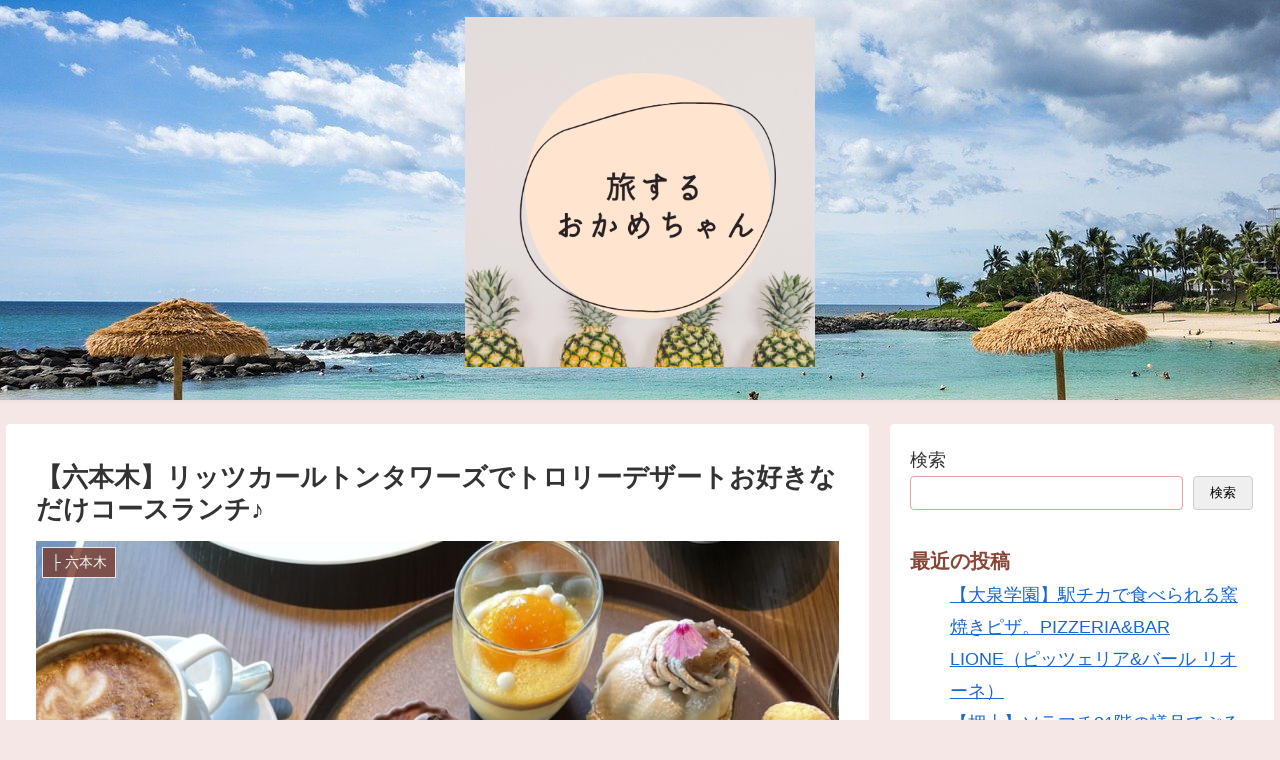

--- FILE ---
content_type: text/html; charset=UTF-8
request_url: https://okamechannel.com/towers-lunch-dessertbuffet-ritz-roppongi/
body_size: 38114
content:
<!doctype html>
<html lang="ja">

<head>
<meta charset="utf-8">
<meta http-equiv="X-UA-Compatible" content="IE=edge">
<meta name="viewport" content="width=device-width, initial-scale=1.0, viewport-fit=cover"/>
<meta name="referrer" content="no-referrer-when-downgrade"/>

  
  <!-- Other Analytics -->
<!-- Global site tag (gtag.js) - Google Analytics -->
<script async src="https://www.googletagmanager.com/gtag/js?id=G-RS4MN5M1YV"></script>
<script>
  window.dataLayer = window.dataLayer || [];
  function gtag(){dataLayer.push(arguments);}
  gtag('js', new Date());

  gtag('config', 'G-RS4MN5M1YV');
</script>
<!-- /Other Analytics -->
<!-- Google Search Console -->
<meta name="google-site-verification" content="NX9ZCAQLkTP79xaUPsGAalONRbNlHCyiVqkUPkO808o" />
<!-- /Google Search Console -->
<!-- preconnect dns-prefetch -->
<link rel="preconnect dns-prefetch" href="//www.googletagmanager.com">
<link rel="preconnect dns-prefetch" href="//www.google-analytics.com">
<link rel="preconnect dns-prefetch" href="//ajax.googleapis.com">
<link rel="preconnect dns-prefetch" href="//cdnjs.cloudflare.com">
<link rel="preconnect dns-prefetch" href="//pagead2.googlesyndication.com">
<link rel="preconnect dns-prefetch" href="//googleads.g.doubleclick.net">
<link rel="preconnect dns-prefetch" href="//tpc.googlesyndication.com">
<link rel="preconnect dns-prefetch" href="//ad.doubleclick.net">
<link rel="preconnect dns-prefetch" href="//www.gstatic.com">
<link rel="preconnect dns-prefetch" href="//cse.google.com">
<link rel="preconnect dns-prefetch" href="//fonts.gstatic.com">
<link rel="preconnect dns-prefetch" href="//fonts.googleapis.com">
<link rel="preconnect dns-prefetch" href="//cms.quantserve.com">
<link rel="preconnect dns-prefetch" href="//secure.gravatar.com">
<link rel="preconnect dns-prefetch" href="//cdn.syndication.twimg.com">
<link rel="preconnect dns-prefetch" href="//cdn.jsdelivr.net">
<link rel="preconnect dns-prefetch" href="//images-fe.ssl-images-amazon.com">
<link rel="preconnect dns-prefetch" href="//completion.amazon.com">
<link rel="preconnect dns-prefetch" href="//m.media-amazon.com">
<link rel="preconnect dns-prefetch" href="//i.moshimo.com">
<link rel="preconnect dns-prefetch" href="//aml.valuecommerce.com">
<link rel="preconnect dns-prefetch" href="//dalc.valuecommerce.com">
<link rel="preconnect dns-prefetch" href="//dalb.valuecommerce.com">
<title>タワーズ＠リッツカールトンでワゴンデザートお好きなだけのランチ  |  旅するおかめちゃん</title>
<meta name='robots' content='max-image-preview:large' />

<!-- OGP -->
<meta property="og:type" content="article">
<meta property="og:description" content="今回は、六本木のリッツカールトン東京45階のレストラン『タワーズ』の平日限定ワゴンデザートお好きなだけのランチコースをご紹介しました。4品コースで、なんといってもワゴンデザートが好きなだけ食べられるのが魅力です。優雅なお祝いランチにもおすすめです。">
<meta property="og:title" content="【六本木】リッツカールトンタワーズでトロリーデザートお好きなだけコースランチ♪">
<meta property="og:url" content="https://okamechannel.com/towers-lunch-dessertbuffet-ritz-roppongi/">
<meta property="og:image" content="https://okamechannel.com/wp-content/uploads/2022/04/57cdb665-0b1c-45bf-8b4b-219a1fe5194f-0.jpg">
<meta property="og:site_name" content="旅するおかめちゃん">
<meta property="og:locale" content="ja_JP">
<meta property="article:published_time" content="2022-04-29T18:47:08+09:00" />
<meta property="article:modified_time" content="2023-04-16T06:35:34+09:00" />
<meta property="article:section" content="├ 六本木">
<meta property="article:section" content="■食べ歩き">
<!-- /OGP -->

<!-- Twitter Card -->
<meta name="twitter:card" content="summary_large_image">
<meta property="twitter:description" content="今回は、六本木のリッツカールトン東京45階のレストラン『タワーズ』の平日限定ワゴンデザートお好きなだけのランチコースをご紹介しました。4品コースで、なんといってもワゴンデザートが好きなだけ食べられるのが魅力です。優雅なお祝いランチにもおすすめです。">
<meta property="twitter:title" content="【六本木】リッツカールトンタワーズでトロリーデザートお好きなだけコースランチ♪">
<meta property="twitter:url" content="https://okamechannel.com/towers-lunch-dessertbuffet-ritz-roppongi/">
<meta name="twitter:image" content="https://okamechannel.com/wp-content/uploads/2022/04/57cdb665-0b1c-45bf-8b4b-219a1fe5194f-0.jpg">
<meta name="twitter:domain" content="okamechannel.com">
<!-- /Twitter Card -->
<link rel='dns-prefetch' href='//ajax.googleapis.com' />
<link rel='dns-prefetch' href='//cdnjs.cloudflare.com' />
<link rel='dns-prefetch' href='//jetpack.wordpress.com' />
<link rel='dns-prefetch' href='//s0.wp.com' />
<link rel='dns-prefetch' href='//public-api.wordpress.com' />
<link rel='dns-prefetch' href='//0.gravatar.com' />
<link rel='dns-prefetch' href='//1.gravatar.com' />
<link rel='dns-prefetch' href='//2.gravatar.com' />
<link rel="alternate" type="application/rss+xml" title="旅するおかめちゃん &raquo; フィード" href="https://okamechannel.com/feed/" />
<link rel="alternate" type="application/rss+xml" title="旅するおかめちゃん &raquo; コメントフィード" href="https://okamechannel.com/comments/feed/" />
<link rel="alternate" type="application/rss+xml" title="旅するおかめちゃん &raquo; 【六本木】リッツカールトンタワーズでトロリーデザートお好きなだけコースランチ♪ のコメントのフィード" href="https://okamechannel.com/towers-lunch-dessertbuffet-ritz-roppongi/feed/" />
<style id='wp-img-auto-sizes-contain-inline-css'>
img:is([sizes=auto i],[sizes^="auto," i]){contain-intrinsic-size:3000px 1500px}
/*# sourceURL=wp-img-auto-sizes-contain-inline-css */
</style>
<link rel='stylesheet' id='cocoon-style-css' href='https://okamechannel.com/wp-content/themes/cocoon-master/style.css?ver=6.9&#038;fver=20211002021934' media='all' />
<link rel='stylesheet' id='cocoon-keyframes-css' href='https://okamechannel.com/wp-content/themes/cocoon-master/keyframes.css?ver=6.9&#038;fver=20211002021934' media='all' />
<link rel='stylesheet' id='font-awesome-style-css' href='https://okamechannel.com/wp-content/themes/cocoon-master/webfonts/fontawesome/css/font-awesome.min.css?ver=6.9&#038;fver=20211002021934' media='all' />
<link rel='stylesheet' id='icomoon-style-css' href='https://okamechannel.com/wp-content/themes/cocoon-master/webfonts/icomoon/style.css?ver=6.9&#038;fver=20211002021934' media='all' />
<link rel='stylesheet' id='baguettebox-style-css' href='https://okamechannel.com/wp-content/themes/cocoon-master/plugins/baguettebox/dist/baguetteBox.min.css?ver=6.9&#038;fver=20211002021934' media='all' />
<link rel='stylesheet' id='cocoon-skin-style-css' href='https://okamechannel.com/wp-content/themes/cocoon-master/skins/skin-fuwari-ebicha/style.css?ver=6.9&#038;fver=20211002021934' media='all' />
<style id='cocoon-skin-style-inline-css'>
.header .header-in{min-height:400px}.header{background-image:url(https://okamechannel.com/wp-content/uploads/2021/10/hawaii-1037024_1280.jpg)}.header,.header .site-name-text,#navi .navi-in a,#navi .navi-in a:hover{color:#d93}#navi .navi-in>ul .sub-menu{min-width:307px}#navi .navi-in>ul .sub-menu ul{left:307px}.main{width:860px}.sidebar{width:376px}@media screen and (max-width:1280px){.wrap{width:auto}.main,.sidebar,.sidebar-left .main,.sidebar-left .sidebar{margin:0 .5%}.main{width:67.4%}.sidebar{padding:1.5%;width:30%}.entry-card-thumb{width:38%}.entry-card-content{margin-left:40%}}body::after{content:url(https://okamechannel.com/wp-content/themes/cocoon-master/lib/analytics/access.php?post_id=1817&post_type=post)!important;visibility:hidden;position:absolute;bottom:0;right:0;width:1px;height:1px;overflow:hidden;display:inline!important}.logo-header img{height:350px;width:auto}.logo-header img{width:350px;height:auto}.toc-checkbox{display:none}.toc-content{visibility:hidden;height:0;opacity:.2;transition:all .5s ease-out}.toc-checkbox:checked~.toc-content{visibility:visible;padding-top:.6em;height:100%;opacity:1}.toc-title::after{content:'[開く]';margin-left:.5em;cursor:pointer;font-size:.8em}.toc-title:hover::after{text-decoration:underline}.toc-checkbox:checked+.toc-title::after{content:'[閉じる]'}#respond{display:none}.entry-content>*,.demo .entry-content p{line-height:1.8}.entry-content>*,.article p,.demo .entry-content p,.article dl,.article ul,.article ol,.article blockquote,.article pre,.article table,.article .toc,.body .article,.body .column-wrap,.body .new-entry-cards,.body .popular-entry-cards,.body .navi-entry-cards,.body .box-menus,.body .ranking-item,.body .rss-entry-cards,.body .widget,.body .author-box,.body .blogcard-wrap,.body .login-user-only,.body .information-box,.body .question-box,.body .alert-box,.body .information,.body .question,.body .alert,.body .memo-box,.body .comment-box,.body .common-icon-box,.body .blank-box,.body .button-block,.body .micro-bottom,.body .caption-box,.body .tab-caption-box,.body .label-box,.body .toggle-wrap,.body .wp-block-image,.body .booklink-box,.body .kaerebalink-box,.body .tomarebalink-box,.body .product-item-box,.body .speech-wrap,.body .wp-block-categories,.body .wp-block-archives,.body .wp-block-archives-dropdown,.body .wp-block-calendar,.body .ad-area,.body .wp-block-gallery,.body .wp-block-audio,.body .wp-block-cover,.body .wp-block-file,.body .wp-block-media-text,.body .wp-block-video,.body .wp-block-buttons,.body .wp-block-columns,.body .wp-block-separator,.body .components-placeholder,.body .wp-block-search,.body .wp-block-social-links,.body .timeline-box,.body .blogcard-type,.body .btn-wrap,.body .btn-wrap a,.body .block-box,.body .wp-block-embed,.body .wp-block-group,.body .wp-block-table,.body .scrollable-table,.body .wp-block-separator,.body .wp-block,.body .video-container,.comment-area,.related-entries,.pager-post-navi,.comment-respond,.is-root-container>*,[data-type="core/freeform"]{margin-bottom:1.8em}.article h2,.article h3,.article h4,.article h5,.article h6{margin-bottom:1.62em}@media screen and (max-width:480px){.body,.menu-content{font-size:16px}}@media screen and (max-width:781px){.wp-block-column{margin-bottom:1.8em}}@media screen and (max-width:599px){.column-wrap>div{margin-bottom:1.8em}}.article h2,.article h3,.article h4,.article h5,.article h6{margin-top:2.4em}.article .micro-top{margin-bottom:.36em}.article .micro-bottom{margin-top:-1.62em}.article .micro-balloon{margin-bottom:.9em}.article .micro-bottom.micro-balloon{margin-top:-1.26em}.blank-box.bb-key-color{border-color:#19448e}.iic-key-color li::before{color:#19448e}.blank-box.bb-tab.bb-key-color::before{background-color:#19448e}.tb-key-color .toggle-button{border:1px solid #19448e;background:#19448e;color:#fff}.tb-key-color .toggle-button::before{color:#ccc}.tb-key-color .toggle-checkbox:checked~.toggle-content{border-color:#19448e}.cb-key-color.caption-box{border-color:#19448e}.cb-key-color .caption-box-label{background-color:#19448e;color:#fff}.tcb-key-color .tab-caption-box-label{background-color:#19448e;color:#fff}.tcb-key-color .tab-caption-box-content{border-color:#19448e}.lb-key-color .label-box-content{border-color:#19448e}.mc-key-color{background-color:#19448e;color:#fff;border:0}.mc-key-color.micro-bottom::after{border-bottom-color:#19448e;border-top-color:transparent}.mc-key-color::before{border-top-color:transparent;border-bottom-color:transparent}.mc-key-color::after{border-top-color:#19448e}.btn-key-color,.btn-wrap.btn-wrap-key-color>a{background-color:#19448e}.has-text-color.has-key-color-color{color:#19448e}.has-background.has-key-color-background-color{background-color:#19448e}.body.article,body#tinymce.wp-editor{background-color:#fff}.body.article,.editor-post-title__block .editor-post-title__input,body#tinymce.wp-editor{color:#333}html .body .has-key-color-background-color{background-color:#19448e}html .body .has-key-color-color{color:#19448e}html .body .has-key-color-border-color{border-color:#19448e}html .body .btn-wrap.has-key-color-background-color>a{background-color:#19448e}html .body .btn-wrap.has-key-color-color>a{color:#19448e}html .body .btn-wrap.has-key-color-border-color>a{border-color:#19448e}html .body .bb-tab.has-key-color-border-color .bb-label{background-color:#19448e}html .body .toggle-wrap.has-key-color-border-color .toggle-button{background-color:#19448e}html .body .toggle-wrap.has-key-color-border-color .toggle-button,.toggle-wrap.has-key-color-border-color .toggle-content{border-color:#19448e}html .body .iconlist-box.has-key-color-icon-color li::before{color:#19448e}html .body .micro-balloon.has-key-color-color{color:#19448e}html .body .micro-balloon.has-key-color-background-color{background-color:#19448e;border-color:transparent}html .body .micro-balloon.has-key-color-background-color.micro-bottom::after{border-bottom-color:#19448e;border-top-color:transparent}html .body .micro-balloon.has-key-color-background-color::before{border-top-color:transparent;border-bottom-color:transparent}html .body .micro-balloon.has-key-color-background-color::after{border-top-color:#19448e}html .body .micro-balloon.has-border-color.has-key-color-border-color{border-color:#19448e}html .body .micro-balloon.micro-top.has-key-color-border-color::before{border-top-color:#19448e}html .body .micro-balloon.micro-bottom.has-key-color-border-color::before{border-bottom-color:#19448e}html .body .caption-box.has-key-color-border-color .box-label{background-color:#19448e}html .body .tab-caption-box.has-key-color-border-color .box-label{background-color:#19448e}html .body .tab-caption-box.has-key-color-border-color .box-content{border-color:#19448e}html .body .tab-caption-box.has-key-color-background-color .box-content{background-color:#19448e}html .body .label-box.has-key-color-border-color .box-content{border-color:#19448e}html .body .label-box.has-key-color-background-color .box-content{background-color:#19448e}html .body .speech-balloon.has-key-color-background-color{background-color:#19448e}html .body .speech-balloon.has-text-color.has-key-color-color{color:#19448e}html .body .speech-balloon.has-key-color-border-color{border-color:#19448e}html .body .sbp-l .speech-balloon.has-key-color-border-color::before{border-right-color:#19448e}html .body .sbp-r .speech-balloon.has-key-color-border-color::before{border-left-color:#19448e}html .body .sbp-l .speech-balloon.has-key-color-background-color::after{border-right-color:#19448e}html .body .sbp-r .speech-balloon.has-key-color-background-color::after{border-left-color:#19448e}html .body .sbs-line.sbp-r .speech-balloon.has-key-color-background-color{background-color:#19448e}html .body .sbs-line.sbp-r .speech-balloon.has-key-color-border-color{border-color:#19448e}html .body .speech-wraphtml .body .sbs-think .speech-balloon.has-key-color-border-color::before,html .body .speech-wrap.sbs-think .speech-balloon.has-key-color-border-color::after{border-color:#19448e}html .body .sbs-think .speech-balloon.has-key-color-background-color::before,html .body .sbs-think .speech-balloon.has-key-color-background-color::after{background-color:#19448e}html .body .sbs-think .speech-balloon.has-key-color-border-color::before{border-color:#19448e}html .body .timeline-box.has-key-color-point-color .timeline-item::before{background-color:#19448e}html .body .has-key-color-question-color .faq-question-label{color:#19448e}html .body .has-key-color-answer-color .faq-answer-label{color:#19448e}html .body .is-style-square.has-key-color-question-color .faq-question-label{color:#fff;background-color:#19448e}html .body .is-style-square.has-key-color-answer-color .faq-answer-label{color:#fff;background-color:#19448e}html .body .has-red-background-color{background-color:#e60033}html .body .has-red-color{color:#e60033}html .body .has-red-border-color{border-color:#e60033}html .body .btn-wrap.has-red-background-color>a{background-color:#e60033}html .body .btn-wrap.has-red-color>a{color:#e60033}html .body .btn-wrap.has-red-border-color>a{border-color:#e60033}html .body .bb-tab.has-red-border-color .bb-label{background-color:#e60033}html .body .toggle-wrap.has-red-border-color .toggle-button{background-color:#e60033}html .body .toggle-wrap.has-red-border-color .toggle-button,.toggle-wrap.has-red-border-color .toggle-content{border-color:#e60033}html .body .iconlist-box.has-red-icon-color li::before{color:#e60033}html .body .micro-balloon.has-red-color{color:#e60033}html .body .micro-balloon.has-red-background-color{background-color:#e60033;border-color:transparent}html .body .micro-balloon.has-red-background-color.micro-bottom::after{border-bottom-color:#e60033;border-top-color:transparent}html .body .micro-balloon.has-red-background-color::before{border-top-color:transparent;border-bottom-color:transparent}html .body .micro-balloon.has-red-background-color::after{border-top-color:#e60033}html .body .micro-balloon.has-border-color.has-red-border-color{border-color:#e60033}html .body .micro-balloon.micro-top.has-red-border-color::before{border-top-color:#e60033}html .body .micro-balloon.micro-bottom.has-red-border-color::before{border-bottom-color:#e60033}html .body .caption-box.has-red-border-color .box-label{background-color:#e60033}html .body .tab-caption-box.has-red-border-color .box-label{background-color:#e60033}html .body .tab-caption-box.has-red-border-color .box-content{border-color:#e60033}html .body .tab-caption-box.has-red-background-color .box-content{background-color:#e60033}html .body .label-box.has-red-border-color .box-content{border-color:#e60033}html .body .label-box.has-red-background-color .box-content{background-color:#e60033}html .body .speech-balloon.has-red-background-color{background-color:#e60033}html .body .speech-balloon.has-text-color.has-red-color{color:#e60033}html .body .speech-balloon.has-red-border-color{border-color:#e60033}html .body .sbp-l .speech-balloon.has-red-border-color::before{border-right-color:#e60033}html .body .sbp-r .speech-balloon.has-red-border-color::before{border-left-color:#e60033}html .body .sbp-l .speech-balloon.has-red-background-color::after{border-right-color:#e60033}html .body .sbp-r .speech-balloon.has-red-background-color::after{border-left-color:#e60033}html .body .sbs-line.sbp-r .speech-balloon.has-red-background-color{background-color:#e60033}html .body .sbs-line.sbp-r .speech-balloon.has-red-border-color{border-color:#e60033}html .body .speech-wraphtml .body .sbs-think .speech-balloon.has-red-border-color::before,html .body .speech-wrap.sbs-think .speech-balloon.has-red-border-color::after{border-color:#e60033}html .body .sbs-think .speech-balloon.has-red-background-color::before,html .body .sbs-think .speech-balloon.has-red-background-color::after{background-color:#e60033}html .body .sbs-think .speech-balloon.has-red-border-color::before{border-color:#e60033}html .body .timeline-box.has-red-point-color .timeline-item::before{background-color:#e60033}html .body .has-red-question-color .faq-question-label{color:#e60033}html .body .has-red-answer-color .faq-answer-label{color:#e60033}html .body .is-style-square.has-red-question-color .faq-question-label{color:#fff;background-color:#e60033}html .body .is-style-square.has-red-answer-color .faq-answer-label{color:#fff;background-color:#e60033}html .body .has-pink-background-color{background-color:#e95295}html .body .has-pink-color{color:#e95295}html .body .has-pink-border-color{border-color:#e95295}html .body .btn-wrap.has-pink-background-color>a{background-color:#e95295}html .body .btn-wrap.has-pink-color>a{color:#e95295}html .body .btn-wrap.has-pink-border-color>a{border-color:#e95295}html .body .bb-tab.has-pink-border-color .bb-label{background-color:#e95295}html .body .toggle-wrap.has-pink-border-color .toggle-button{background-color:#e95295}html .body .toggle-wrap.has-pink-border-color .toggle-button,.toggle-wrap.has-pink-border-color .toggle-content{border-color:#e95295}html .body .iconlist-box.has-pink-icon-color li::before{color:#e95295}html .body .micro-balloon.has-pink-color{color:#e95295}html .body .micro-balloon.has-pink-background-color{background-color:#e95295;border-color:transparent}html .body .micro-balloon.has-pink-background-color.micro-bottom::after{border-bottom-color:#e95295;border-top-color:transparent}html .body .micro-balloon.has-pink-background-color::before{border-top-color:transparent;border-bottom-color:transparent}html .body .micro-balloon.has-pink-background-color::after{border-top-color:#e95295}html .body .micro-balloon.has-border-color.has-pink-border-color{border-color:#e95295}html .body .micro-balloon.micro-top.has-pink-border-color::before{border-top-color:#e95295}html .body .micro-balloon.micro-bottom.has-pink-border-color::before{border-bottom-color:#e95295}html .body .caption-box.has-pink-border-color .box-label{background-color:#e95295}html .body .tab-caption-box.has-pink-border-color .box-label{background-color:#e95295}html .body .tab-caption-box.has-pink-border-color .box-content{border-color:#e95295}html .body .tab-caption-box.has-pink-background-color .box-content{background-color:#e95295}html .body .label-box.has-pink-border-color .box-content{border-color:#e95295}html .body .label-box.has-pink-background-color .box-content{background-color:#e95295}html .body .speech-balloon.has-pink-background-color{background-color:#e95295}html .body .speech-balloon.has-text-color.has-pink-color{color:#e95295}html .body .speech-balloon.has-pink-border-color{border-color:#e95295}html .body .sbp-l .speech-balloon.has-pink-border-color::before{border-right-color:#e95295}html .body .sbp-r .speech-balloon.has-pink-border-color::before{border-left-color:#e95295}html .body .sbp-l .speech-balloon.has-pink-background-color::after{border-right-color:#e95295}html .body .sbp-r .speech-balloon.has-pink-background-color::after{border-left-color:#e95295}html .body .sbs-line.sbp-r .speech-balloon.has-pink-background-color{background-color:#e95295}html .body .sbs-line.sbp-r .speech-balloon.has-pink-border-color{border-color:#e95295}html .body .speech-wraphtml .body .sbs-think .speech-balloon.has-pink-border-color::before,html .body .speech-wrap.sbs-think .speech-balloon.has-pink-border-color::after{border-color:#e95295}html .body .sbs-think .speech-balloon.has-pink-background-color::before,html .body .sbs-think .speech-balloon.has-pink-background-color::after{background-color:#e95295}html .body .sbs-think .speech-balloon.has-pink-border-color::before{border-color:#e95295}html .body .timeline-box.has-pink-point-color .timeline-item::before{background-color:#e95295}html .body .has-pink-question-color .faq-question-label{color:#e95295}html .body .has-pink-answer-color .faq-answer-label{color:#e95295}html .body .is-style-square.has-pink-question-color .faq-question-label{color:#fff;background-color:#e95295}html .body .is-style-square.has-pink-answer-color .faq-answer-label{color:#fff;background-color:#e95295}html .body .has-purple-background-color{background-color:#884898}html .body .has-purple-color{color:#884898}html .body .has-purple-border-color{border-color:#884898}html .body .btn-wrap.has-purple-background-color>a{background-color:#884898}html .body .btn-wrap.has-purple-color>a{color:#884898}html .body .btn-wrap.has-purple-border-color>a{border-color:#884898}html .body .bb-tab.has-purple-border-color .bb-label{background-color:#884898}html .body .toggle-wrap.has-purple-border-color .toggle-button{background-color:#884898}html .body .toggle-wrap.has-purple-border-color .toggle-button,.toggle-wrap.has-purple-border-color .toggle-content{border-color:#884898}html .body .iconlist-box.has-purple-icon-color li::before{color:#884898}html .body .micro-balloon.has-purple-color{color:#884898}html .body .micro-balloon.has-purple-background-color{background-color:#884898;border-color:transparent}html .body .micro-balloon.has-purple-background-color.micro-bottom::after{border-bottom-color:#884898;border-top-color:transparent}html .body .micro-balloon.has-purple-background-color::before{border-top-color:transparent;border-bottom-color:transparent}html .body .micro-balloon.has-purple-background-color::after{border-top-color:#884898}html .body .micro-balloon.has-border-color.has-purple-border-color{border-color:#884898}html .body .micro-balloon.micro-top.has-purple-border-color::before{border-top-color:#884898}html .body .micro-balloon.micro-bottom.has-purple-border-color::before{border-bottom-color:#884898}html .body .caption-box.has-purple-border-color .box-label{background-color:#884898}html .body .tab-caption-box.has-purple-border-color .box-label{background-color:#884898}html .body .tab-caption-box.has-purple-border-color .box-content{border-color:#884898}html .body .tab-caption-box.has-purple-background-color .box-content{background-color:#884898}html .body .label-box.has-purple-border-color .box-content{border-color:#884898}html .body .label-box.has-purple-background-color .box-content{background-color:#884898}html .body .speech-balloon.has-purple-background-color{background-color:#884898}html .body .speech-balloon.has-text-color.has-purple-color{color:#884898}html .body .speech-balloon.has-purple-border-color{border-color:#884898}html .body .sbp-l .speech-balloon.has-purple-border-color::before{border-right-color:#884898}html .body .sbp-r .speech-balloon.has-purple-border-color::before{border-left-color:#884898}html .body .sbp-l .speech-balloon.has-purple-background-color::after{border-right-color:#884898}html .body .sbp-r .speech-balloon.has-purple-background-color::after{border-left-color:#884898}html .body .sbs-line.sbp-r .speech-balloon.has-purple-background-color{background-color:#884898}html .body .sbs-line.sbp-r .speech-balloon.has-purple-border-color{border-color:#884898}html .body .speech-wraphtml .body .sbs-think .speech-balloon.has-purple-border-color::before,html .body .speech-wrap.sbs-think .speech-balloon.has-purple-border-color::after{border-color:#884898}html .body .sbs-think .speech-balloon.has-purple-background-color::before,html .body .sbs-think .speech-balloon.has-purple-background-color::after{background-color:#884898}html .body .sbs-think .speech-balloon.has-purple-border-color::before{border-color:#884898}html .body .timeline-box.has-purple-point-color .timeline-item::before{background-color:#884898}html .body .has-purple-question-color .faq-question-label{color:#884898}html .body .has-purple-answer-color .faq-answer-label{color:#884898}html .body .is-style-square.has-purple-question-color .faq-question-label{color:#fff;background-color:#884898}html .body .is-style-square.has-purple-answer-color .faq-answer-label{color:#fff;background-color:#884898}html .body .has-deep-background-color{background-color:#55295b}html .body .has-deep-color{color:#55295b}html .body .has-deep-border-color{border-color:#55295b}html .body .btn-wrap.has-deep-background-color>a{background-color:#55295b}html .body .btn-wrap.has-deep-color>a{color:#55295b}html .body .btn-wrap.has-deep-border-color>a{border-color:#55295b}html .body .bb-tab.has-deep-border-color .bb-label{background-color:#55295b}html .body .toggle-wrap.has-deep-border-color .toggle-button{background-color:#55295b}html .body .toggle-wrap.has-deep-border-color .toggle-button,.toggle-wrap.has-deep-border-color .toggle-content{border-color:#55295b}html .body .iconlist-box.has-deep-icon-color li::before{color:#55295b}html .body .micro-balloon.has-deep-color{color:#55295b}html .body .micro-balloon.has-deep-background-color{background-color:#55295b;border-color:transparent}html .body .micro-balloon.has-deep-background-color.micro-bottom::after{border-bottom-color:#55295b;border-top-color:transparent}html .body .micro-balloon.has-deep-background-color::before{border-top-color:transparent;border-bottom-color:transparent}html .body .micro-balloon.has-deep-background-color::after{border-top-color:#55295b}html .body .micro-balloon.has-border-color.has-deep-border-color{border-color:#55295b}html .body .micro-balloon.micro-top.has-deep-border-color::before{border-top-color:#55295b}html .body .micro-balloon.micro-bottom.has-deep-border-color::before{border-bottom-color:#55295b}html .body .caption-box.has-deep-border-color .box-label{background-color:#55295b}html .body .tab-caption-box.has-deep-border-color .box-label{background-color:#55295b}html .body .tab-caption-box.has-deep-border-color .box-content{border-color:#55295b}html .body .tab-caption-box.has-deep-background-color .box-content{background-color:#55295b}html .body .label-box.has-deep-border-color .box-content{border-color:#55295b}html .body .label-box.has-deep-background-color .box-content{background-color:#55295b}html .body .speech-balloon.has-deep-background-color{background-color:#55295b}html .body .speech-balloon.has-text-color.has-deep-color{color:#55295b}html .body .speech-balloon.has-deep-border-color{border-color:#55295b}html .body .sbp-l .speech-balloon.has-deep-border-color::before{border-right-color:#55295b}html .body .sbp-r .speech-balloon.has-deep-border-color::before{border-left-color:#55295b}html .body .sbp-l .speech-balloon.has-deep-background-color::after{border-right-color:#55295b}html .body .sbp-r .speech-balloon.has-deep-background-color::after{border-left-color:#55295b}html .body .sbs-line.sbp-r .speech-balloon.has-deep-background-color{background-color:#55295b}html .body .sbs-line.sbp-r .speech-balloon.has-deep-border-color{border-color:#55295b}html .body .speech-wraphtml .body .sbs-think .speech-balloon.has-deep-border-color::before,html .body .speech-wrap.sbs-think .speech-balloon.has-deep-border-color::after{border-color:#55295b}html .body .sbs-think .speech-balloon.has-deep-background-color::before,html .body .sbs-think .speech-balloon.has-deep-background-color::after{background-color:#55295b}html .body .sbs-think .speech-balloon.has-deep-border-color::before{border-color:#55295b}html .body .timeline-box.has-deep-point-color .timeline-item::before{background-color:#55295b}html .body .has-deep-question-color .faq-question-label{color:#55295b}html .body .has-deep-answer-color .faq-answer-label{color:#55295b}html .body .is-style-square.has-deep-question-color .faq-question-label{color:#fff;background-color:#55295b}html .body .is-style-square.has-deep-answer-color .faq-answer-label{color:#fff;background-color:#55295b}html .body .has-indigo-background-color{background-color:#1e50a2}html .body .has-indigo-color{color:#1e50a2}html .body .has-indigo-border-color{border-color:#1e50a2}html .body .btn-wrap.has-indigo-background-color>a{background-color:#1e50a2}html .body .btn-wrap.has-indigo-color>a{color:#1e50a2}html .body .btn-wrap.has-indigo-border-color>a{border-color:#1e50a2}html .body .bb-tab.has-indigo-border-color .bb-label{background-color:#1e50a2}html .body .toggle-wrap.has-indigo-border-color .toggle-button{background-color:#1e50a2}html .body .toggle-wrap.has-indigo-border-color .toggle-button,.toggle-wrap.has-indigo-border-color .toggle-content{border-color:#1e50a2}html .body .iconlist-box.has-indigo-icon-color li::before{color:#1e50a2}html .body .micro-balloon.has-indigo-color{color:#1e50a2}html .body .micro-balloon.has-indigo-background-color{background-color:#1e50a2;border-color:transparent}html .body .micro-balloon.has-indigo-background-color.micro-bottom::after{border-bottom-color:#1e50a2;border-top-color:transparent}html .body .micro-balloon.has-indigo-background-color::before{border-top-color:transparent;border-bottom-color:transparent}html .body .micro-balloon.has-indigo-background-color::after{border-top-color:#1e50a2}html .body .micro-balloon.has-border-color.has-indigo-border-color{border-color:#1e50a2}html .body .micro-balloon.micro-top.has-indigo-border-color::before{border-top-color:#1e50a2}html .body .micro-balloon.micro-bottom.has-indigo-border-color::before{border-bottom-color:#1e50a2}html .body .caption-box.has-indigo-border-color .box-label{background-color:#1e50a2}html .body .tab-caption-box.has-indigo-border-color .box-label{background-color:#1e50a2}html .body .tab-caption-box.has-indigo-border-color .box-content{border-color:#1e50a2}html .body .tab-caption-box.has-indigo-background-color .box-content{background-color:#1e50a2}html .body .label-box.has-indigo-border-color .box-content{border-color:#1e50a2}html .body .label-box.has-indigo-background-color .box-content{background-color:#1e50a2}html .body .speech-balloon.has-indigo-background-color{background-color:#1e50a2}html .body .speech-balloon.has-text-color.has-indigo-color{color:#1e50a2}html .body .speech-balloon.has-indigo-border-color{border-color:#1e50a2}html .body .sbp-l .speech-balloon.has-indigo-border-color::before{border-right-color:#1e50a2}html .body .sbp-r .speech-balloon.has-indigo-border-color::before{border-left-color:#1e50a2}html .body .sbp-l .speech-balloon.has-indigo-background-color::after{border-right-color:#1e50a2}html .body .sbp-r .speech-balloon.has-indigo-background-color::after{border-left-color:#1e50a2}html .body .sbs-line.sbp-r .speech-balloon.has-indigo-background-color{background-color:#1e50a2}html .body .sbs-line.sbp-r .speech-balloon.has-indigo-border-color{border-color:#1e50a2}html .body .speech-wraphtml .body .sbs-think .speech-balloon.has-indigo-border-color::before,html .body .speech-wrap.sbs-think .speech-balloon.has-indigo-border-color::after{border-color:#1e50a2}html .body .sbs-think .speech-balloon.has-indigo-background-color::before,html .body .sbs-think .speech-balloon.has-indigo-background-color::after{background-color:#1e50a2}html .body .sbs-think .speech-balloon.has-indigo-border-color::before{border-color:#1e50a2}html .body .timeline-box.has-indigo-point-color .timeline-item::before{background-color:#1e50a2}html .body .has-indigo-question-color .faq-question-label{color:#1e50a2}html .body .has-indigo-answer-color .faq-answer-label{color:#1e50a2}html .body .is-style-square.has-indigo-question-color .faq-question-label{color:#fff;background-color:#1e50a2}html .body .is-style-square.has-indigo-answer-color .faq-answer-label{color:#fff;background-color:#1e50a2}html .body .has-blue-background-color{background-color:#0095d9}html .body .has-blue-color{color:#0095d9}html .body .has-blue-border-color{border-color:#0095d9}html .body .btn-wrap.has-blue-background-color>a{background-color:#0095d9}html .body .btn-wrap.has-blue-color>a{color:#0095d9}html .body .btn-wrap.has-blue-border-color>a{border-color:#0095d9}html .body .bb-tab.has-blue-border-color .bb-label{background-color:#0095d9}html .body .toggle-wrap.has-blue-border-color .toggle-button{background-color:#0095d9}html .body .toggle-wrap.has-blue-border-color .toggle-button,.toggle-wrap.has-blue-border-color .toggle-content{border-color:#0095d9}html .body .iconlist-box.has-blue-icon-color li::before{color:#0095d9}html .body .micro-balloon.has-blue-color{color:#0095d9}html .body .micro-balloon.has-blue-background-color{background-color:#0095d9;border-color:transparent}html .body .micro-balloon.has-blue-background-color.micro-bottom::after{border-bottom-color:#0095d9;border-top-color:transparent}html .body .micro-balloon.has-blue-background-color::before{border-top-color:transparent;border-bottom-color:transparent}html .body .micro-balloon.has-blue-background-color::after{border-top-color:#0095d9}html .body .micro-balloon.has-border-color.has-blue-border-color{border-color:#0095d9}html .body .micro-balloon.micro-top.has-blue-border-color::before{border-top-color:#0095d9}html .body .micro-balloon.micro-bottom.has-blue-border-color::before{border-bottom-color:#0095d9}html .body .caption-box.has-blue-border-color .box-label{background-color:#0095d9}html .body .tab-caption-box.has-blue-border-color .box-label{background-color:#0095d9}html .body .tab-caption-box.has-blue-border-color .box-content{border-color:#0095d9}html .body .tab-caption-box.has-blue-background-color .box-content{background-color:#0095d9}html .body .label-box.has-blue-border-color .box-content{border-color:#0095d9}html .body .label-box.has-blue-background-color .box-content{background-color:#0095d9}html .body .speech-balloon.has-blue-background-color{background-color:#0095d9}html .body .speech-balloon.has-text-color.has-blue-color{color:#0095d9}html .body .speech-balloon.has-blue-border-color{border-color:#0095d9}html .body .sbp-l .speech-balloon.has-blue-border-color::before{border-right-color:#0095d9}html .body .sbp-r .speech-balloon.has-blue-border-color::before{border-left-color:#0095d9}html .body .sbp-l .speech-balloon.has-blue-background-color::after{border-right-color:#0095d9}html .body .sbp-r .speech-balloon.has-blue-background-color::after{border-left-color:#0095d9}html .body .sbs-line.sbp-r .speech-balloon.has-blue-background-color{background-color:#0095d9}html .body .sbs-line.sbp-r .speech-balloon.has-blue-border-color{border-color:#0095d9}html .body .speech-wraphtml .body .sbs-think .speech-balloon.has-blue-border-color::before,html .body .speech-wrap.sbs-think .speech-balloon.has-blue-border-color::after{border-color:#0095d9}html .body .sbs-think .speech-balloon.has-blue-background-color::before,html .body .sbs-think .speech-balloon.has-blue-background-color::after{background-color:#0095d9}html .body .sbs-think .speech-balloon.has-blue-border-color::before{border-color:#0095d9}html .body .timeline-box.has-blue-point-color .timeline-item::before{background-color:#0095d9}html .body .has-blue-question-color .faq-question-label{color:#0095d9}html .body .has-blue-answer-color .faq-answer-label{color:#0095d9}html .body .is-style-square.has-blue-question-color .faq-question-label{color:#fff;background-color:#0095d9}html .body .is-style-square.has-blue-answer-color .faq-answer-label{color:#fff;background-color:#0095d9}html .body .has-light-blue-background-color{background-color:#2ca9e1}html .body .has-light-blue-color{color:#2ca9e1}html .body .has-light-blue-border-color{border-color:#2ca9e1}html .body .btn-wrap.has-light-blue-background-color>a{background-color:#2ca9e1}html .body .btn-wrap.has-light-blue-color>a{color:#2ca9e1}html .body .btn-wrap.has-light-blue-border-color>a{border-color:#2ca9e1}html .body .bb-tab.has-light-blue-border-color .bb-label{background-color:#2ca9e1}html .body .toggle-wrap.has-light-blue-border-color .toggle-button{background-color:#2ca9e1}html .body .toggle-wrap.has-light-blue-border-color .toggle-button,.toggle-wrap.has-light-blue-border-color .toggle-content{border-color:#2ca9e1}html .body .iconlist-box.has-light-blue-icon-color li::before{color:#2ca9e1}html .body .micro-balloon.has-light-blue-color{color:#2ca9e1}html .body .micro-balloon.has-light-blue-background-color{background-color:#2ca9e1;border-color:transparent}html .body .micro-balloon.has-light-blue-background-color.micro-bottom::after{border-bottom-color:#2ca9e1;border-top-color:transparent}html .body .micro-balloon.has-light-blue-background-color::before{border-top-color:transparent;border-bottom-color:transparent}html .body .micro-balloon.has-light-blue-background-color::after{border-top-color:#2ca9e1}html .body .micro-balloon.has-border-color.has-light-blue-border-color{border-color:#2ca9e1}html .body .micro-balloon.micro-top.has-light-blue-border-color::before{border-top-color:#2ca9e1}html .body .micro-balloon.micro-bottom.has-light-blue-border-color::before{border-bottom-color:#2ca9e1}html .body .caption-box.has-light-blue-border-color .box-label{background-color:#2ca9e1}html .body .tab-caption-box.has-light-blue-border-color .box-label{background-color:#2ca9e1}html .body .tab-caption-box.has-light-blue-border-color .box-content{border-color:#2ca9e1}html .body .tab-caption-box.has-light-blue-background-color .box-content{background-color:#2ca9e1}html .body .label-box.has-light-blue-border-color .box-content{border-color:#2ca9e1}html .body .label-box.has-light-blue-background-color .box-content{background-color:#2ca9e1}html .body .speech-balloon.has-light-blue-background-color{background-color:#2ca9e1}html .body .speech-balloon.has-text-color.has-light-blue-color{color:#2ca9e1}html .body .speech-balloon.has-light-blue-border-color{border-color:#2ca9e1}html .body .sbp-l .speech-balloon.has-light-blue-border-color::before{border-right-color:#2ca9e1}html .body .sbp-r .speech-balloon.has-light-blue-border-color::before{border-left-color:#2ca9e1}html .body .sbp-l .speech-balloon.has-light-blue-background-color::after{border-right-color:#2ca9e1}html .body .sbp-r .speech-balloon.has-light-blue-background-color::after{border-left-color:#2ca9e1}html .body .sbs-line.sbp-r .speech-balloon.has-light-blue-background-color{background-color:#2ca9e1}html .body .sbs-line.sbp-r .speech-balloon.has-light-blue-border-color{border-color:#2ca9e1}html .body .speech-wraphtml .body .sbs-think .speech-balloon.has-light-blue-border-color::before,html .body .speech-wrap.sbs-think .speech-balloon.has-light-blue-border-color::after{border-color:#2ca9e1}html .body .sbs-think .speech-balloon.has-light-blue-background-color::before,html .body .sbs-think .speech-balloon.has-light-blue-background-color::after{background-color:#2ca9e1}html .body .sbs-think .speech-balloon.has-light-blue-border-color::before{border-color:#2ca9e1}html .body .timeline-box.has-light-blue-point-color .timeline-item::before{background-color:#2ca9e1}html .body .has-light-blue-question-color .faq-question-label{color:#2ca9e1}html .body .has-light-blue-answer-color .faq-answer-label{color:#2ca9e1}html .body .is-style-square.has-light-blue-question-color .faq-question-label{color:#fff;background-color:#2ca9e1}html .body .is-style-square.has-light-blue-answer-color .faq-answer-label{color:#fff;background-color:#2ca9e1}html .body .has-cyan-background-color{background-color:#00a3af}html .body .has-cyan-color{color:#00a3af}html .body .has-cyan-border-color{border-color:#00a3af}html .body .btn-wrap.has-cyan-background-color>a{background-color:#00a3af}html .body .btn-wrap.has-cyan-color>a{color:#00a3af}html .body .btn-wrap.has-cyan-border-color>a{border-color:#00a3af}html .body .bb-tab.has-cyan-border-color .bb-label{background-color:#00a3af}html .body .toggle-wrap.has-cyan-border-color .toggle-button{background-color:#00a3af}html .body .toggle-wrap.has-cyan-border-color .toggle-button,.toggle-wrap.has-cyan-border-color .toggle-content{border-color:#00a3af}html .body .iconlist-box.has-cyan-icon-color li::before{color:#00a3af}html .body .micro-balloon.has-cyan-color{color:#00a3af}html .body .micro-balloon.has-cyan-background-color{background-color:#00a3af;border-color:transparent}html .body .micro-balloon.has-cyan-background-color.micro-bottom::after{border-bottom-color:#00a3af;border-top-color:transparent}html .body .micro-balloon.has-cyan-background-color::before{border-top-color:transparent;border-bottom-color:transparent}html .body .micro-balloon.has-cyan-background-color::after{border-top-color:#00a3af}html .body .micro-balloon.has-border-color.has-cyan-border-color{border-color:#00a3af}html .body .micro-balloon.micro-top.has-cyan-border-color::before{border-top-color:#00a3af}html .body .micro-balloon.micro-bottom.has-cyan-border-color::before{border-bottom-color:#00a3af}html .body .caption-box.has-cyan-border-color .box-label{background-color:#00a3af}html .body .tab-caption-box.has-cyan-border-color .box-label{background-color:#00a3af}html .body .tab-caption-box.has-cyan-border-color .box-content{border-color:#00a3af}html .body .tab-caption-box.has-cyan-background-color .box-content{background-color:#00a3af}html .body .label-box.has-cyan-border-color .box-content{border-color:#00a3af}html .body .label-box.has-cyan-background-color .box-content{background-color:#00a3af}html .body .speech-balloon.has-cyan-background-color{background-color:#00a3af}html .body .speech-balloon.has-text-color.has-cyan-color{color:#00a3af}html .body .speech-balloon.has-cyan-border-color{border-color:#00a3af}html .body .sbp-l .speech-balloon.has-cyan-border-color::before{border-right-color:#00a3af}html .body .sbp-r .speech-balloon.has-cyan-border-color::before{border-left-color:#00a3af}html .body .sbp-l .speech-balloon.has-cyan-background-color::after{border-right-color:#00a3af}html .body .sbp-r .speech-balloon.has-cyan-background-color::after{border-left-color:#00a3af}html .body .sbs-line.sbp-r .speech-balloon.has-cyan-background-color{background-color:#00a3af}html .body .sbs-line.sbp-r .speech-balloon.has-cyan-border-color{border-color:#00a3af}html .body .speech-wraphtml .body .sbs-think .speech-balloon.has-cyan-border-color::before,html .body .speech-wrap.sbs-think .speech-balloon.has-cyan-border-color::after{border-color:#00a3af}html .body .sbs-think .speech-balloon.has-cyan-background-color::before,html .body .sbs-think .speech-balloon.has-cyan-background-color::after{background-color:#00a3af}html .body .sbs-think .speech-balloon.has-cyan-border-color::before{border-color:#00a3af}html .body .timeline-box.has-cyan-point-color .timeline-item::before{background-color:#00a3af}html .body .has-cyan-question-color .faq-question-label{color:#00a3af}html .body .has-cyan-answer-color .faq-answer-label{color:#00a3af}html .body .is-style-square.has-cyan-question-color .faq-question-label{color:#fff;background-color:#00a3af}html .body .is-style-square.has-cyan-answer-color .faq-answer-label{color:#fff;background-color:#00a3af}html .body .has-teal-background-color{background-color:#007b43}html .body .has-teal-color{color:#007b43}html .body .has-teal-border-color{border-color:#007b43}html .body .btn-wrap.has-teal-background-color>a{background-color:#007b43}html .body .btn-wrap.has-teal-color>a{color:#007b43}html .body .btn-wrap.has-teal-border-color>a{border-color:#007b43}html .body .bb-tab.has-teal-border-color .bb-label{background-color:#007b43}html .body .toggle-wrap.has-teal-border-color .toggle-button{background-color:#007b43}html .body .toggle-wrap.has-teal-border-color .toggle-button,.toggle-wrap.has-teal-border-color .toggle-content{border-color:#007b43}html .body .iconlist-box.has-teal-icon-color li::before{color:#007b43}html .body .micro-balloon.has-teal-color{color:#007b43}html .body .micro-balloon.has-teal-background-color{background-color:#007b43;border-color:transparent}html .body .micro-balloon.has-teal-background-color.micro-bottom::after{border-bottom-color:#007b43;border-top-color:transparent}html .body .micro-balloon.has-teal-background-color::before{border-top-color:transparent;border-bottom-color:transparent}html .body .micro-balloon.has-teal-background-color::after{border-top-color:#007b43}html .body .micro-balloon.has-border-color.has-teal-border-color{border-color:#007b43}html .body .micro-balloon.micro-top.has-teal-border-color::before{border-top-color:#007b43}html .body .micro-balloon.micro-bottom.has-teal-border-color::before{border-bottom-color:#007b43}html .body .caption-box.has-teal-border-color .box-label{background-color:#007b43}html .body .tab-caption-box.has-teal-border-color .box-label{background-color:#007b43}html .body .tab-caption-box.has-teal-border-color .box-content{border-color:#007b43}html .body .tab-caption-box.has-teal-background-color .box-content{background-color:#007b43}html .body .label-box.has-teal-border-color .box-content{border-color:#007b43}html .body .label-box.has-teal-background-color .box-content{background-color:#007b43}html .body .speech-balloon.has-teal-background-color{background-color:#007b43}html .body .speech-balloon.has-text-color.has-teal-color{color:#007b43}html .body .speech-balloon.has-teal-border-color{border-color:#007b43}html .body .sbp-l .speech-balloon.has-teal-border-color::before{border-right-color:#007b43}html .body .sbp-r .speech-balloon.has-teal-border-color::before{border-left-color:#007b43}html .body .sbp-l .speech-balloon.has-teal-background-color::after{border-right-color:#007b43}html .body .sbp-r .speech-balloon.has-teal-background-color::after{border-left-color:#007b43}html .body .sbs-line.sbp-r .speech-balloon.has-teal-background-color{background-color:#007b43}html .body .sbs-line.sbp-r .speech-balloon.has-teal-border-color{border-color:#007b43}html .body .speech-wraphtml .body .sbs-think .speech-balloon.has-teal-border-color::before,html .body .speech-wrap.sbs-think .speech-balloon.has-teal-border-color::after{border-color:#007b43}html .body .sbs-think .speech-balloon.has-teal-background-color::before,html .body .sbs-think .speech-balloon.has-teal-background-color::after{background-color:#007b43}html .body .sbs-think .speech-balloon.has-teal-border-color::before{border-color:#007b43}html .body .timeline-box.has-teal-point-color .timeline-item::before{background-color:#007b43}html .body .has-teal-question-color .faq-question-label{color:#007b43}html .body .has-teal-answer-color .faq-answer-label{color:#007b43}html .body .is-style-square.has-teal-question-color .faq-question-label{color:#fff;background-color:#007b43}html .body .is-style-square.has-teal-answer-color .faq-answer-label{color:#fff;background-color:#007b43}html .body .has-green-background-color{background-color:#3eb370}html .body .has-green-color{color:#3eb370}html .body .has-green-border-color{border-color:#3eb370}html .body .btn-wrap.has-green-background-color>a{background-color:#3eb370}html .body .btn-wrap.has-green-color>a{color:#3eb370}html .body .btn-wrap.has-green-border-color>a{border-color:#3eb370}html .body .bb-tab.has-green-border-color .bb-label{background-color:#3eb370}html .body .toggle-wrap.has-green-border-color .toggle-button{background-color:#3eb370}html .body .toggle-wrap.has-green-border-color .toggle-button,.toggle-wrap.has-green-border-color .toggle-content{border-color:#3eb370}html .body .iconlist-box.has-green-icon-color li::before{color:#3eb370}html .body .micro-balloon.has-green-color{color:#3eb370}html .body .micro-balloon.has-green-background-color{background-color:#3eb370;border-color:transparent}html .body .micro-balloon.has-green-background-color.micro-bottom::after{border-bottom-color:#3eb370;border-top-color:transparent}html .body .micro-balloon.has-green-background-color::before{border-top-color:transparent;border-bottom-color:transparent}html .body .micro-balloon.has-green-background-color::after{border-top-color:#3eb370}html .body .micro-balloon.has-border-color.has-green-border-color{border-color:#3eb370}html .body .micro-balloon.micro-top.has-green-border-color::before{border-top-color:#3eb370}html .body .micro-balloon.micro-bottom.has-green-border-color::before{border-bottom-color:#3eb370}html .body .caption-box.has-green-border-color .box-label{background-color:#3eb370}html .body .tab-caption-box.has-green-border-color .box-label{background-color:#3eb370}html .body .tab-caption-box.has-green-border-color .box-content{border-color:#3eb370}html .body .tab-caption-box.has-green-background-color .box-content{background-color:#3eb370}html .body .label-box.has-green-border-color .box-content{border-color:#3eb370}html .body .label-box.has-green-background-color .box-content{background-color:#3eb370}html .body .speech-balloon.has-green-background-color{background-color:#3eb370}html .body .speech-balloon.has-text-color.has-green-color{color:#3eb370}html .body .speech-balloon.has-green-border-color{border-color:#3eb370}html .body .sbp-l .speech-balloon.has-green-border-color::before{border-right-color:#3eb370}html .body .sbp-r .speech-balloon.has-green-border-color::before{border-left-color:#3eb370}html .body .sbp-l .speech-balloon.has-green-background-color::after{border-right-color:#3eb370}html .body .sbp-r .speech-balloon.has-green-background-color::after{border-left-color:#3eb370}html .body .sbs-line.sbp-r .speech-balloon.has-green-background-color{background-color:#3eb370}html .body .sbs-line.sbp-r .speech-balloon.has-green-border-color{border-color:#3eb370}html .body .speech-wraphtml .body .sbs-think .speech-balloon.has-green-border-color::before,html .body .speech-wrap.sbs-think .speech-balloon.has-green-border-color::after{border-color:#3eb370}html .body .sbs-think .speech-balloon.has-green-background-color::before,html .body .sbs-think .speech-balloon.has-green-background-color::after{background-color:#3eb370}html .body .sbs-think .speech-balloon.has-green-border-color::before{border-color:#3eb370}html .body .timeline-box.has-green-point-color .timeline-item::before{background-color:#3eb370}html .body .has-green-question-color .faq-question-label{color:#3eb370}html .body .has-green-answer-color .faq-answer-label{color:#3eb370}html .body .is-style-square.has-green-question-color .faq-question-label{color:#fff;background-color:#3eb370}html .body .is-style-square.has-green-answer-color .faq-answer-label{color:#fff;background-color:#3eb370}html .body .has-light-green-background-color{background-color:#8bc34a}html .body .has-light-green-color{color:#8bc34a}html .body .has-light-green-border-color{border-color:#8bc34a}html .body .btn-wrap.has-light-green-background-color>a{background-color:#8bc34a}html .body .btn-wrap.has-light-green-color>a{color:#8bc34a}html .body .btn-wrap.has-light-green-border-color>a{border-color:#8bc34a}html .body .bb-tab.has-light-green-border-color .bb-label{background-color:#8bc34a}html .body .toggle-wrap.has-light-green-border-color .toggle-button{background-color:#8bc34a}html .body .toggle-wrap.has-light-green-border-color .toggle-button,.toggle-wrap.has-light-green-border-color .toggle-content{border-color:#8bc34a}html .body .iconlist-box.has-light-green-icon-color li::before{color:#8bc34a}html .body .micro-balloon.has-light-green-color{color:#8bc34a}html .body .micro-balloon.has-light-green-background-color{background-color:#8bc34a;border-color:transparent}html .body .micro-balloon.has-light-green-background-color.micro-bottom::after{border-bottom-color:#8bc34a;border-top-color:transparent}html .body .micro-balloon.has-light-green-background-color::before{border-top-color:transparent;border-bottom-color:transparent}html .body .micro-balloon.has-light-green-background-color::after{border-top-color:#8bc34a}html .body .micro-balloon.has-border-color.has-light-green-border-color{border-color:#8bc34a}html .body .micro-balloon.micro-top.has-light-green-border-color::before{border-top-color:#8bc34a}html .body .micro-balloon.micro-bottom.has-light-green-border-color::before{border-bottom-color:#8bc34a}html .body .caption-box.has-light-green-border-color .box-label{background-color:#8bc34a}html .body .tab-caption-box.has-light-green-border-color .box-label{background-color:#8bc34a}html .body .tab-caption-box.has-light-green-border-color .box-content{border-color:#8bc34a}html .body .tab-caption-box.has-light-green-background-color .box-content{background-color:#8bc34a}html .body .label-box.has-light-green-border-color .box-content{border-color:#8bc34a}html .body .label-box.has-light-green-background-color .box-content{background-color:#8bc34a}html .body .speech-balloon.has-light-green-background-color{background-color:#8bc34a}html .body .speech-balloon.has-text-color.has-light-green-color{color:#8bc34a}html .body .speech-balloon.has-light-green-border-color{border-color:#8bc34a}html .body .sbp-l .speech-balloon.has-light-green-border-color::before{border-right-color:#8bc34a}html .body .sbp-r .speech-balloon.has-light-green-border-color::before{border-left-color:#8bc34a}html .body .sbp-l .speech-balloon.has-light-green-background-color::after{border-right-color:#8bc34a}html .body .sbp-r .speech-balloon.has-light-green-background-color::after{border-left-color:#8bc34a}html .body .sbs-line.sbp-r .speech-balloon.has-light-green-background-color{background-color:#8bc34a}html .body .sbs-line.sbp-r .speech-balloon.has-light-green-border-color{border-color:#8bc34a}html .body .speech-wraphtml .body .sbs-think .speech-balloon.has-light-green-border-color::before,html .body .speech-wrap.sbs-think .speech-balloon.has-light-green-border-color::after{border-color:#8bc34a}html .body .sbs-think .speech-balloon.has-light-green-background-color::before,html .body .sbs-think .speech-balloon.has-light-green-background-color::after{background-color:#8bc34a}html .body .sbs-think .speech-balloon.has-light-green-border-color::before{border-color:#8bc34a}html .body .timeline-box.has-light-green-point-color .timeline-item::before{background-color:#8bc34a}html .body .has-light-green-question-color .faq-question-label{color:#8bc34a}html .body .has-light-green-answer-color .faq-answer-label{color:#8bc34a}html .body .is-style-square.has-light-green-question-color .faq-question-label{color:#fff;background-color:#8bc34a}html .body .is-style-square.has-light-green-answer-color .faq-answer-label{color:#fff;background-color:#8bc34a}html .body .has-lime-background-color{background-color:#c3d825}html .body .has-lime-color{color:#c3d825}html .body .has-lime-border-color{border-color:#c3d825}html .body .btn-wrap.has-lime-background-color>a{background-color:#c3d825}html .body .btn-wrap.has-lime-color>a{color:#c3d825}html .body .btn-wrap.has-lime-border-color>a{border-color:#c3d825}html .body .bb-tab.has-lime-border-color .bb-label{background-color:#c3d825}html .body .toggle-wrap.has-lime-border-color .toggle-button{background-color:#c3d825}html .body .toggle-wrap.has-lime-border-color .toggle-button,.toggle-wrap.has-lime-border-color .toggle-content{border-color:#c3d825}html .body .iconlist-box.has-lime-icon-color li::before{color:#c3d825}html .body .micro-balloon.has-lime-color{color:#c3d825}html .body .micro-balloon.has-lime-background-color{background-color:#c3d825;border-color:transparent}html .body .micro-balloon.has-lime-background-color.micro-bottom::after{border-bottom-color:#c3d825;border-top-color:transparent}html .body .micro-balloon.has-lime-background-color::before{border-top-color:transparent;border-bottom-color:transparent}html .body .micro-balloon.has-lime-background-color::after{border-top-color:#c3d825}html .body .micro-balloon.has-border-color.has-lime-border-color{border-color:#c3d825}html .body .micro-balloon.micro-top.has-lime-border-color::before{border-top-color:#c3d825}html .body .micro-balloon.micro-bottom.has-lime-border-color::before{border-bottom-color:#c3d825}html .body .caption-box.has-lime-border-color .box-label{background-color:#c3d825}html .body .tab-caption-box.has-lime-border-color .box-label{background-color:#c3d825}html .body .tab-caption-box.has-lime-border-color .box-content{border-color:#c3d825}html .body .tab-caption-box.has-lime-background-color .box-content{background-color:#c3d825}html .body .label-box.has-lime-border-color .box-content{border-color:#c3d825}html .body .label-box.has-lime-background-color .box-content{background-color:#c3d825}html .body .speech-balloon.has-lime-background-color{background-color:#c3d825}html .body .speech-balloon.has-text-color.has-lime-color{color:#c3d825}html .body .speech-balloon.has-lime-border-color{border-color:#c3d825}html .body .sbp-l .speech-balloon.has-lime-border-color::before{border-right-color:#c3d825}html .body .sbp-r .speech-balloon.has-lime-border-color::before{border-left-color:#c3d825}html .body .sbp-l .speech-balloon.has-lime-background-color::after{border-right-color:#c3d825}html .body .sbp-r .speech-balloon.has-lime-background-color::after{border-left-color:#c3d825}html .body .sbs-line.sbp-r .speech-balloon.has-lime-background-color{background-color:#c3d825}html .body .sbs-line.sbp-r .speech-balloon.has-lime-border-color{border-color:#c3d825}html .body .speech-wraphtml .body .sbs-think .speech-balloon.has-lime-border-color::before,html .body .speech-wrap.sbs-think .speech-balloon.has-lime-border-color::after{border-color:#c3d825}html .body .sbs-think .speech-balloon.has-lime-background-color::before,html .body .sbs-think .speech-balloon.has-lime-background-color::after{background-color:#c3d825}html .body .sbs-think .speech-balloon.has-lime-border-color::before{border-color:#c3d825}html .body .timeline-box.has-lime-point-color .timeline-item::before{background-color:#c3d825}html .body .has-lime-question-color .faq-question-label{color:#c3d825}html .body .has-lime-answer-color .faq-answer-label{color:#c3d825}html .body .is-style-square.has-lime-question-color .faq-question-label{color:#fff;background-color:#c3d825}html .body .is-style-square.has-lime-answer-color .faq-answer-label{color:#fff;background-color:#c3d825}html .body .has-yellow-background-color{background-color:#ffd900}html .body .has-yellow-color{color:#ffd900}html .body .has-yellow-border-color{border-color:#ffd900}html .body .btn-wrap.has-yellow-background-color>a{background-color:#ffd900}html .body .btn-wrap.has-yellow-color>a{color:#ffd900}html .body .btn-wrap.has-yellow-border-color>a{border-color:#ffd900}html .body .bb-tab.has-yellow-border-color .bb-label{background-color:#ffd900}html .body .toggle-wrap.has-yellow-border-color .toggle-button{background-color:#ffd900}html .body .toggle-wrap.has-yellow-border-color .toggle-button,.toggle-wrap.has-yellow-border-color .toggle-content{border-color:#ffd900}html .body .iconlist-box.has-yellow-icon-color li::before{color:#ffd900}html .body .micro-balloon.has-yellow-color{color:#ffd900}html .body .micro-balloon.has-yellow-background-color{background-color:#ffd900;border-color:transparent}html .body .micro-balloon.has-yellow-background-color.micro-bottom::after{border-bottom-color:#ffd900;border-top-color:transparent}html .body .micro-balloon.has-yellow-background-color::before{border-top-color:transparent;border-bottom-color:transparent}html .body .micro-balloon.has-yellow-background-color::after{border-top-color:#ffd900}html .body .micro-balloon.has-border-color.has-yellow-border-color{border-color:#ffd900}html .body .micro-balloon.micro-top.has-yellow-border-color::before{border-top-color:#ffd900}html .body .micro-balloon.micro-bottom.has-yellow-border-color::before{border-bottom-color:#ffd900}html .body .caption-box.has-yellow-border-color .box-label{background-color:#ffd900}html .body .tab-caption-box.has-yellow-border-color .box-label{background-color:#ffd900}html .body .tab-caption-box.has-yellow-border-color .box-content{border-color:#ffd900}html .body .tab-caption-box.has-yellow-background-color .box-content{background-color:#ffd900}html .body .label-box.has-yellow-border-color .box-content{border-color:#ffd900}html .body .label-box.has-yellow-background-color .box-content{background-color:#ffd900}html .body .speech-balloon.has-yellow-background-color{background-color:#ffd900}html .body .speech-balloon.has-text-color.has-yellow-color{color:#ffd900}html .body .speech-balloon.has-yellow-border-color{border-color:#ffd900}html .body .sbp-l .speech-balloon.has-yellow-border-color::before{border-right-color:#ffd900}html .body .sbp-r .speech-balloon.has-yellow-border-color::before{border-left-color:#ffd900}html .body .sbp-l .speech-balloon.has-yellow-background-color::after{border-right-color:#ffd900}html .body .sbp-r .speech-balloon.has-yellow-background-color::after{border-left-color:#ffd900}html .body .sbs-line.sbp-r .speech-balloon.has-yellow-background-color{background-color:#ffd900}html .body .sbs-line.sbp-r .speech-balloon.has-yellow-border-color{border-color:#ffd900}html .body .speech-wraphtml .body .sbs-think .speech-balloon.has-yellow-border-color::before,html .body .speech-wrap.sbs-think .speech-balloon.has-yellow-border-color::after{border-color:#ffd900}html .body .sbs-think .speech-balloon.has-yellow-background-color::before,html .body .sbs-think .speech-balloon.has-yellow-background-color::after{background-color:#ffd900}html .body .sbs-think .speech-balloon.has-yellow-border-color::before{border-color:#ffd900}html .body .timeline-box.has-yellow-point-color .timeline-item::before{background-color:#ffd900}html .body .has-yellow-question-color .faq-question-label{color:#ffd900}html .body .has-yellow-answer-color .faq-answer-label{color:#ffd900}html .body .is-style-square.has-yellow-question-color .faq-question-label{color:#fff;background-color:#ffd900}html .body .is-style-square.has-yellow-answer-color .faq-answer-label{color:#fff;background-color:#ffd900}html .body .has-amber-background-color{background-color:#ffc107}html .body .has-amber-color{color:#ffc107}html .body .has-amber-border-color{border-color:#ffc107}html .body .btn-wrap.has-amber-background-color>a{background-color:#ffc107}html .body .btn-wrap.has-amber-color>a{color:#ffc107}html .body .btn-wrap.has-amber-border-color>a{border-color:#ffc107}html .body .bb-tab.has-amber-border-color .bb-label{background-color:#ffc107}html .body .toggle-wrap.has-amber-border-color .toggle-button{background-color:#ffc107}html .body .toggle-wrap.has-amber-border-color .toggle-button,.toggle-wrap.has-amber-border-color .toggle-content{border-color:#ffc107}html .body .iconlist-box.has-amber-icon-color li::before{color:#ffc107}html .body .micro-balloon.has-amber-color{color:#ffc107}html .body .micro-balloon.has-amber-background-color{background-color:#ffc107;border-color:transparent}html .body .micro-balloon.has-amber-background-color.micro-bottom::after{border-bottom-color:#ffc107;border-top-color:transparent}html .body .micro-balloon.has-amber-background-color::before{border-top-color:transparent;border-bottom-color:transparent}html .body .micro-balloon.has-amber-background-color::after{border-top-color:#ffc107}html .body .micro-balloon.has-border-color.has-amber-border-color{border-color:#ffc107}html .body .micro-balloon.micro-top.has-amber-border-color::before{border-top-color:#ffc107}html .body .micro-balloon.micro-bottom.has-amber-border-color::before{border-bottom-color:#ffc107}html .body .caption-box.has-amber-border-color .box-label{background-color:#ffc107}html .body .tab-caption-box.has-amber-border-color .box-label{background-color:#ffc107}html .body .tab-caption-box.has-amber-border-color .box-content{border-color:#ffc107}html .body .tab-caption-box.has-amber-background-color .box-content{background-color:#ffc107}html .body .label-box.has-amber-border-color .box-content{border-color:#ffc107}html .body .label-box.has-amber-background-color .box-content{background-color:#ffc107}html .body .speech-balloon.has-amber-background-color{background-color:#ffc107}html .body .speech-balloon.has-text-color.has-amber-color{color:#ffc107}html .body .speech-balloon.has-amber-border-color{border-color:#ffc107}html .body .sbp-l .speech-balloon.has-amber-border-color::before{border-right-color:#ffc107}html .body .sbp-r .speech-balloon.has-amber-border-color::before{border-left-color:#ffc107}html .body .sbp-l .speech-balloon.has-amber-background-color::after{border-right-color:#ffc107}html .body .sbp-r .speech-balloon.has-amber-background-color::after{border-left-color:#ffc107}html .body .sbs-line.sbp-r .speech-balloon.has-amber-background-color{background-color:#ffc107}html .body .sbs-line.sbp-r .speech-balloon.has-amber-border-color{border-color:#ffc107}html .body .speech-wraphtml .body .sbs-think .speech-balloon.has-amber-border-color::before,html .body .speech-wrap.sbs-think .speech-balloon.has-amber-border-color::after{border-color:#ffc107}html .body .sbs-think .speech-balloon.has-amber-background-color::before,html .body .sbs-think .speech-balloon.has-amber-background-color::after{background-color:#ffc107}html .body .sbs-think .speech-balloon.has-amber-border-color::before{border-color:#ffc107}html .body .timeline-box.has-amber-point-color .timeline-item::before{background-color:#ffc107}html .body .has-amber-question-color .faq-question-label{color:#ffc107}html .body .has-amber-answer-color .faq-answer-label{color:#ffc107}html .body .is-style-square.has-amber-question-color .faq-question-label{color:#fff;background-color:#ffc107}html .body .is-style-square.has-amber-answer-color .faq-answer-label{color:#fff;background-color:#ffc107}html .body .has-orange-background-color{background-color:#f39800}html .body .has-orange-color{color:#f39800}html .body .has-orange-border-color{border-color:#f39800}html .body .btn-wrap.has-orange-background-color>a{background-color:#f39800}html .body .btn-wrap.has-orange-color>a{color:#f39800}html .body .btn-wrap.has-orange-border-color>a{border-color:#f39800}html .body .bb-tab.has-orange-border-color .bb-label{background-color:#f39800}html .body .toggle-wrap.has-orange-border-color .toggle-button{background-color:#f39800}html .body .toggle-wrap.has-orange-border-color .toggle-button,.toggle-wrap.has-orange-border-color .toggle-content{border-color:#f39800}html .body .iconlist-box.has-orange-icon-color li::before{color:#f39800}html .body .micro-balloon.has-orange-color{color:#f39800}html .body .micro-balloon.has-orange-background-color{background-color:#f39800;border-color:transparent}html .body .micro-balloon.has-orange-background-color.micro-bottom::after{border-bottom-color:#f39800;border-top-color:transparent}html .body .micro-balloon.has-orange-background-color::before{border-top-color:transparent;border-bottom-color:transparent}html .body .micro-balloon.has-orange-background-color::after{border-top-color:#f39800}html .body .micro-balloon.has-border-color.has-orange-border-color{border-color:#f39800}html .body .micro-balloon.micro-top.has-orange-border-color::before{border-top-color:#f39800}html .body .micro-balloon.micro-bottom.has-orange-border-color::before{border-bottom-color:#f39800}html .body .caption-box.has-orange-border-color .box-label{background-color:#f39800}html .body .tab-caption-box.has-orange-border-color .box-label{background-color:#f39800}html .body .tab-caption-box.has-orange-border-color .box-content{border-color:#f39800}html .body .tab-caption-box.has-orange-background-color .box-content{background-color:#f39800}html .body .label-box.has-orange-border-color .box-content{border-color:#f39800}html .body .label-box.has-orange-background-color .box-content{background-color:#f39800}html .body .speech-balloon.has-orange-background-color{background-color:#f39800}html .body .speech-balloon.has-text-color.has-orange-color{color:#f39800}html .body .speech-balloon.has-orange-border-color{border-color:#f39800}html .body .sbp-l .speech-balloon.has-orange-border-color::before{border-right-color:#f39800}html .body .sbp-r .speech-balloon.has-orange-border-color::before{border-left-color:#f39800}html .body .sbp-l .speech-balloon.has-orange-background-color::after{border-right-color:#f39800}html .body .sbp-r .speech-balloon.has-orange-background-color::after{border-left-color:#f39800}html .body .sbs-line.sbp-r .speech-balloon.has-orange-background-color{background-color:#f39800}html .body .sbs-line.sbp-r .speech-balloon.has-orange-border-color{border-color:#f39800}html .body .speech-wraphtml .body .sbs-think .speech-balloon.has-orange-border-color::before,html .body .speech-wrap.sbs-think .speech-balloon.has-orange-border-color::after{border-color:#f39800}html .body .sbs-think .speech-balloon.has-orange-background-color::before,html .body .sbs-think .speech-balloon.has-orange-background-color::after{background-color:#f39800}html .body .sbs-think .speech-balloon.has-orange-border-color::before{border-color:#f39800}html .body .timeline-box.has-orange-point-color .timeline-item::before{background-color:#f39800}html .body .has-orange-question-color .faq-question-label{color:#f39800}html .body .has-orange-answer-color .faq-answer-label{color:#f39800}html .body .is-style-square.has-orange-question-color .faq-question-label{color:#fff;background-color:#f39800}html .body .is-style-square.has-orange-answer-color .faq-answer-label{color:#fff;background-color:#f39800}html .body .has-deep-orange-background-color{background-color:#ea5506}html .body .has-deep-orange-color{color:#ea5506}html .body .has-deep-orange-border-color{border-color:#ea5506}html .body .btn-wrap.has-deep-orange-background-color>a{background-color:#ea5506}html .body .btn-wrap.has-deep-orange-color>a{color:#ea5506}html .body .btn-wrap.has-deep-orange-border-color>a{border-color:#ea5506}html .body .bb-tab.has-deep-orange-border-color .bb-label{background-color:#ea5506}html .body .toggle-wrap.has-deep-orange-border-color .toggle-button{background-color:#ea5506}html .body .toggle-wrap.has-deep-orange-border-color .toggle-button,.toggle-wrap.has-deep-orange-border-color .toggle-content{border-color:#ea5506}html .body .iconlist-box.has-deep-orange-icon-color li::before{color:#ea5506}html .body .micro-balloon.has-deep-orange-color{color:#ea5506}html .body .micro-balloon.has-deep-orange-background-color{background-color:#ea5506;border-color:transparent}html .body .micro-balloon.has-deep-orange-background-color.micro-bottom::after{border-bottom-color:#ea5506;border-top-color:transparent}html .body .micro-balloon.has-deep-orange-background-color::before{border-top-color:transparent;border-bottom-color:transparent}html .body .micro-balloon.has-deep-orange-background-color::after{border-top-color:#ea5506}html .body .micro-balloon.has-border-color.has-deep-orange-border-color{border-color:#ea5506}html .body .micro-balloon.micro-top.has-deep-orange-border-color::before{border-top-color:#ea5506}html .body .micro-balloon.micro-bottom.has-deep-orange-border-color::before{border-bottom-color:#ea5506}html .body .caption-box.has-deep-orange-border-color .box-label{background-color:#ea5506}html .body .tab-caption-box.has-deep-orange-border-color .box-label{background-color:#ea5506}html .body .tab-caption-box.has-deep-orange-border-color .box-content{border-color:#ea5506}html .body .tab-caption-box.has-deep-orange-background-color .box-content{background-color:#ea5506}html .body .label-box.has-deep-orange-border-color .box-content{border-color:#ea5506}html .body .label-box.has-deep-orange-background-color .box-content{background-color:#ea5506}html .body .speech-balloon.has-deep-orange-background-color{background-color:#ea5506}html .body .speech-balloon.has-text-color.has-deep-orange-color{color:#ea5506}html .body .speech-balloon.has-deep-orange-border-color{border-color:#ea5506}html .body .sbp-l .speech-balloon.has-deep-orange-border-color::before{border-right-color:#ea5506}html .body .sbp-r .speech-balloon.has-deep-orange-border-color::before{border-left-color:#ea5506}html .body .sbp-l .speech-balloon.has-deep-orange-background-color::after{border-right-color:#ea5506}html .body .sbp-r .speech-balloon.has-deep-orange-background-color::after{border-left-color:#ea5506}html .body .sbs-line.sbp-r .speech-balloon.has-deep-orange-background-color{background-color:#ea5506}html .body .sbs-line.sbp-r .speech-balloon.has-deep-orange-border-color{border-color:#ea5506}html .body .speech-wraphtml .body .sbs-think .speech-balloon.has-deep-orange-border-color::before,html .body .speech-wrap.sbs-think .speech-balloon.has-deep-orange-border-color::after{border-color:#ea5506}html .body .sbs-think .speech-balloon.has-deep-orange-background-color::before,html .body .sbs-think .speech-balloon.has-deep-orange-background-color::after{background-color:#ea5506}html .body .sbs-think .speech-balloon.has-deep-orange-border-color::before{border-color:#ea5506}html .body .timeline-box.has-deep-orange-point-color .timeline-item::before{background-color:#ea5506}html .body .has-deep-orange-question-color .faq-question-label{color:#ea5506}html .body .has-deep-orange-answer-color .faq-answer-label{color:#ea5506}html .body .is-style-square.has-deep-orange-question-color .faq-question-label{color:#fff;background-color:#ea5506}html .body .is-style-square.has-deep-orange-answer-color .faq-answer-label{color:#fff;background-color:#ea5506}html .body .has-brown-background-color{background-color:#954e2a}html .body .has-brown-color{color:#954e2a}html .body .has-brown-border-color{border-color:#954e2a}html .body .btn-wrap.has-brown-background-color>a{background-color:#954e2a}html .body .btn-wrap.has-brown-color>a{color:#954e2a}html .body .btn-wrap.has-brown-border-color>a{border-color:#954e2a}html .body .bb-tab.has-brown-border-color .bb-label{background-color:#954e2a}html .body .toggle-wrap.has-brown-border-color .toggle-button{background-color:#954e2a}html .body .toggle-wrap.has-brown-border-color .toggle-button,.toggle-wrap.has-brown-border-color .toggle-content{border-color:#954e2a}html .body .iconlist-box.has-brown-icon-color li::before{color:#954e2a}html .body .micro-balloon.has-brown-color{color:#954e2a}html .body .micro-balloon.has-brown-background-color{background-color:#954e2a;border-color:transparent}html .body .micro-balloon.has-brown-background-color.micro-bottom::after{border-bottom-color:#954e2a;border-top-color:transparent}html .body .micro-balloon.has-brown-background-color::before{border-top-color:transparent;border-bottom-color:transparent}html .body .micro-balloon.has-brown-background-color::after{border-top-color:#954e2a}html .body .micro-balloon.has-border-color.has-brown-border-color{border-color:#954e2a}html .body .micro-balloon.micro-top.has-brown-border-color::before{border-top-color:#954e2a}html .body .micro-balloon.micro-bottom.has-brown-border-color::before{border-bottom-color:#954e2a}html .body .caption-box.has-brown-border-color .box-label{background-color:#954e2a}html .body .tab-caption-box.has-brown-border-color .box-label{background-color:#954e2a}html .body .tab-caption-box.has-brown-border-color .box-content{border-color:#954e2a}html .body .tab-caption-box.has-brown-background-color .box-content{background-color:#954e2a}html .body .label-box.has-brown-border-color .box-content{border-color:#954e2a}html .body .label-box.has-brown-background-color .box-content{background-color:#954e2a}html .body .speech-balloon.has-brown-background-color{background-color:#954e2a}html .body .speech-balloon.has-text-color.has-brown-color{color:#954e2a}html .body .speech-balloon.has-brown-border-color{border-color:#954e2a}html .body .sbp-l .speech-balloon.has-brown-border-color::before{border-right-color:#954e2a}html .body .sbp-r .speech-balloon.has-brown-border-color::before{border-left-color:#954e2a}html .body .sbp-l .speech-balloon.has-brown-background-color::after{border-right-color:#954e2a}html .body .sbp-r .speech-balloon.has-brown-background-color::after{border-left-color:#954e2a}html .body .sbs-line.sbp-r .speech-balloon.has-brown-background-color{background-color:#954e2a}html .body .sbs-line.sbp-r .speech-balloon.has-brown-border-color{border-color:#954e2a}html .body .speech-wraphtml .body .sbs-think .speech-balloon.has-brown-border-color::before,html .body .speech-wrap.sbs-think .speech-balloon.has-brown-border-color::after{border-color:#954e2a}html .body .sbs-think .speech-balloon.has-brown-background-color::before,html .body .sbs-think .speech-balloon.has-brown-background-color::after{background-color:#954e2a}html .body .sbs-think .speech-balloon.has-brown-border-color::before{border-color:#954e2a}html .body .timeline-box.has-brown-point-color .timeline-item::before{background-color:#954e2a}html .body .has-brown-question-color .faq-question-label{color:#954e2a}html .body .has-brown-answer-color .faq-answer-label{color:#954e2a}html .body .is-style-square.has-brown-question-color .faq-question-label{color:#fff;background-color:#954e2a}html .body .is-style-square.has-brown-answer-color .faq-answer-label{color:#fff;background-color:#954e2a}html .body .has-grey-background-color{background-color:#949495}html .body .has-grey-color{color:#949495}html .body .has-grey-border-color{border-color:#949495}html .body .btn-wrap.has-grey-background-color>a{background-color:#949495}html .body .btn-wrap.has-grey-color>a{color:#949495}html .body .btn-wrap.has-grey-border-color>a{border-color:#949495}html .body .bb-tab.has-grey-border-color .bb-label{background-color:#949495}html .body .toggle-wrap.has-grey-border-color .toggle-button{background-color:#949495}html .body .toggle-wrap.has-grey-border-color .toggle-button,.toggle-wrap.has-grey-border-color .toggle-content{border-color:#949495}html .body .iconlist-box.has-grey-icon-color li::before{color:#949495}html .body .micro-balloon.has-grey-color{color:#949495}html .body .micro-balloon.has-grey-background-color{background-color:#949495;border-color:transparent}html .body .micro-balloon.has-grey-background-color.micro-bottom::after{border-bottom-color:#949495;border-top-color:transparent}html .body .micro-balloon.has-grey-background-color::before{border-top-color:transparent;border-bottom-color:transparent}html .body .micro-balloon.has-grey-background-color::after{border-top-color:#949495}html .body .micro-balloon.has-border-color.has-grey-border-color{border-color:#949495}html .body .micro-balloon.micro-top.has-grey-border-color::before{border-top-color:#949495}html .body .micro-balloon.micro-bottom.has-grey-border-color::before{border-bottom-color:#949495}html .body .caption-box.has-grey-border-color .box-label{background-color:#949495}html .body .tab-caption-box.has-grey-border-color .box-label{background-color:#949495}html .body .tab-caption-box.has-grey-border-color .box-content{border-color:#949495}html .body .tab-caption-box.has-grey-background-color .box-content{background-color:#949495}html .body .label-box.has-grey-border-color .box-content{border-color:#949495}html .body .label-box.has-grey-background-color .box-content{background-color:#949495}html .body .speech-balloon.has-grey-background-color{background-color:#949495}html .body .speech-balloon.has-text-color.has-grey-color{color:#949495}html .body .speech-balloon.has-grey-border-color{border-color:#949495}html .body .sbp-l .speech-balloon.has-grey-border-color::before{border-right-color:#949495}html .body .sbp-r .speech-balloon.has-grey-border-color::before{border-left-color:#949495}html .body .sbp-l .speech-balloon.has-grey-background-color::after{border-right-color:#949495}html .body .sbp-r .speech-balloon.has-grey-background-color::after{border-left-color:#949495}html .body .sbs-line.sbp-r .speech-balloon.has-grey-background-color{background-color:#949495}html .body .sbs-line.sbp-r .speech-balloon.has-grey-border-color{border-color:#949495}html .body .speech-wraphtml .body .sbs-think .speech-balloon.has-grey-border-color::before,html .body .speech-wrap.sbs-think .speech-balloon.has-grey-border-color::after{border-color:#949495}html .body .sbs-think .speech-balloon.has-grey-background-color::before,html .body .sbs-think .speech-balloon.has-grey-background-color::after{background-color:#949495}html .body .sbs-think .speech-balloon.has-grey-border-color::before{border-color:#949495}html .body .timeline-box.has-grey-point-color .timeline-item::before{background-color:#949495}html .body .has-grey-question-color .faq-question-label{color:#949495}html .body .has-grey-answer-color .faq-answer-label{color:#949495}html .body .is-style-square.has-grey-question-color .faq-question-label{color:#fff;background-color:#949495}html .body .is-style-square.has-grey-answer-color .faq-answer-label{color:#fff;background-color:#949495}html .body .has-black-background-color{background-color:#333}html .body .has-black-color{color:#333}html .body .has-black-border-color{border-color:#333}html .body .btn-wrap.has-black-background-color>a{background-color:#333}html .body .btn-wrap.has-black-color>a{color:#333}html .body .btn-wrap.has-black-border-color>a{border-color:#333}html .body .bb-tab.has-black-border-color .bb-label{background-color:#333}html .body .toggle-wrap.has-black-border-color .toggle-button{background-color:#333}html .body .toggle-wrap.has-black-border-color .toggle-button,.toggle-wrap.has-black-border-color .toggle-content{border-color:#333}html .body .iconlist-box.has-black-icon-color li::before{color:#333}html .body .micro-balloon.has-black-color{color:#333}html .body .micro-balloon.has-black-background-color{background-color:#333;border-color:transparent}html .body .micro-balloon.has-black-background-color.micro-bottom::after{border-bottom-color:#333;border-top-color:transparent}html .body .micro-balloon.has-black-background-color::before{border-top-color:transparent;border-bottom-color:transparent}html .body .micro-balloon.has-black-background-color::after{border-top-color:#333}html .body .micro-balloon.has-border-color.has-black-border-color{border-color:#333}html .body .micro-balloon.micro-top.has-black-border-color::before{border-top-color:#333}html .body .micro-balloon.micro-bottom.has-black-border-color::before{border-bottom-color:#333}html .body .caption-box.has-black-border-color .box-label{background-color:#333}html .body .tab-caption-box.has-black-border-color .box-label{background-color:#333}html .body .tab-caption-box.has-black-border-color .box-content{border-color:#333}html .body .tab-caption-box.has-black-background-color .box-content{background-color:#333}html .body .label-box.has-black-border-color .box-content{border-color:#333}html .body .label-box.has-black-background-color .box-content{background-color:#333}html .body .speech-balloon.has-black-background-color{background-color:#333}html .body .speech-balloon.has-text-color.has-black-color{color:#333}html .body .speech-balloon.has-black-border-color{border-color:#333}html .body .sbp-l .speech-balloon.has-black-border-color::before{border-right-color:#333}html .body .sbp-r .speech-balloon.has-black-border-color::before{border-left-color:#333}html .body .sbp-l .speech-balloon.has-black-background-color::after{border-right-color:#333}html .body .sbp-r .speech-balloon.has-black-background-color::after{border-left-color:#333}html .body .sbs-line.sbp-r .speech-balloon.has-black-background-color{background-color:#333}html .body .sbs-line.sbp-r .speech-balloon.has-black-border-color{border-color:#333}html .body .speech-wraphtml .body .sbs-think .speech-balloon.has-black-border-color::before,html .body .speech-wrap.sbs-think .speech-balloon.has-black-border-color::after{border-color:#333}html .body .sbs-think .speech-balloon.has-black-background-color::before,html .body .sbs-think .speech-balloon.has-black-background-color::after{background-color:#333}html .body .sbs-think .speech-balloon.has-black-border-color::before{border-color:#333}html .body .timeline-box.has-black-point-color .timeline-item::before{background-color:#333}html .body .has-black-question-color .faq-question-label{color:#333}html .body .has-black-answer-color .faq-answer-label{color:#333}html .body .is-style-square.has-black-question-color .faq-question-label{color:#fff;background-color:#333}html .body .is-style-square.has-black-answer-color .faq-answer-label{color:#fff;background-color:#333}html .body .has-white-background-color{background-color:#fff}html .body .has-white-color{color:#fff}html .body .has-white-border-color{border-color:#fff}html .body .btn-wrap.has-white-background-color>a{background-color:#fff}html .body .btn-wrap.has-white-color>a{color:#fff}html .body .btn-wrap.has-white-border-color>a{border-color:#fff}html .body .bb-tab.has-white-border-color .bb-label{background-color:#fff}html .body .toggle-wrap.has-white-border-color .toggle-button{background-color:#fff}html .body .toggle-wrap.has-white-border-color .toggle-button,.toggle-wrap.has-white-border-color .toggle-content{border-color:#fff}html .body .iconlist-box.has-white-icon-color li::before{color:#fff}html .body .micro-balloon.has-white-color{color:#fff}html .body .micro-balloon.has-white-background-color{background-color:#fff;border-color:transparent}html .body .micro-balloon.has-white-background-color.micro-bottom::after{border-bottom-color:#fff;border-top-color:transparent}html .body .micro-balloon.has-white-background-color::before{border-top-color:transparent;border-bottom-color:transparent}html .body .micro-balloon.has-white-background-color::after{border-top-color:#fff}html .body .micro-balloon.has-border-color.has-white-border-color{border-color:#fff}html .body .micro-balloon.micro-top.has-white-border-color::before{border-top-color:#fff}html .body .micro-balloon.micro-bottom.has-white-border-color::before{border-bottom-color:#fff}html .body .caption-box.has-white-border-color .box-label{background-color:#fff}html .body .tab-caption-box.has-white-border-color .box-label{background-color:#fff}html .body .tab-caption-box.has-white-border-color .box-content{border-color:#fff}html .body .tab-caption-box.has-white-background-color .box-content{background-color:#fff}html .body .label-box.has-white-border-color .box-content{border-color:#fff}html .body .label-box.has-white-background-color .box-content{background-color:#fff}html .body .speech-balloon.has-white-background-color{background-color:#fff}html .body .speech-balloon.has-text-color.has-white-color{color:#fff}html .body .speech-balloon.has-white-border-color{border-color:#fff}html .body .sbp-l .speech-balloon.has-white-border-color::before{border-right-color:#fff}html .body .sbp-r .speech-balloon.has-white-border-color::before{border-left-color:#fff}html .body .sbp-l .speech-balloon.has-white-background-color::after{border-right-color:#fff}html .body .sbp-r .speech-balloon.has-white-background-color::after{border-left-color:#fff}html .body .sbs-line.sbp-r .speech-balloon.has-white-background-color{background-color:#fff}html .body .sbs-line.sbp-r .speech-balloon.has-white-border-color{border-color:#fff}html .body .speech-wraphtml .body .sbs-think .speech-balloon.has-white-border-color::before,html .body .speech-wrap.sbs-think .speech-balloon.has-white-border-color::after{border-color:#fff}html .body .sbs-think .speech-balloon.has-white-background-color::before,html .body .sbs-think .speech-balloon.has-white-background-color::after{background-color:#fff}html .body .sbs-think .speech-balloon.has-white-border-color::before{border-color:#fff}html .body .timeline-box.has-white-point-color .timeline-item::before{background-color:#fff}html .body .has-white-question-color .faq-question-label{color:#fff}html .body .has-white-answer-color .faq-answer-label{color:#fff}html .body .is-style-square.has-white-question-color .faq-question-label{color:#fff;background-color:#fff}html .body .is-style-square.has-white-answer-color .faq-answer-label{color:#fff;background-color:#fff}html .body .has-watery-blue-background-color{background-color:#f3fafe}html .body .has-watery-blue-color{color:#f3fafe}html .body .has-watery-blue-border-color{border-color:#f3fafe}html .body .btn-wrap.has-watery-blue-background-color>a{background-color:#f3fafe}html .body .btn-wrap.has-watery-blue-color>a{color:#f3fafe}html .body .btn-wrap.has-watery-blue-border-color>a{border-color:#f3fafe}html .body .bb-tab.has-watery-blue-border-color .bb-label{background-color:#f3fafe}html .body .toggle-wrap.has-watery-blue-border-color .toggle-button{background-color:#f3fafe}html .body .toggle-wrap.has-watery-blue-border-color .toggle-button,.toggle-wrap.has-watery-blue-border-color .toggle-content{border-color:#f3fafe}html .body .iconlist-box.has-watery-blue-icon-color li::before{color:#f3fafe}html .body .micro-balloon.has-watery-blue-color{color:#f3fafe}html .body .micro-balloon.has-watery-blue-background-color{background-color:#f3fafe;border-color:transparent}html .body .micro-balloon.has-watery-blue-background-color.micro-bottom::after{border-bottom-color:#f3fafe;border-top-color:transparent}html .body .micro-balloon.has-watery-blue-background-color::before{border-top-color:transparent;border-bottom-color:transparent}html .body .micro-balloon.has-watery-blue-background-color::after{border-top-color:#f3fafe}html .body .micro-balloon.has-border-color.has-watery-blue-border-color{border-color:#f3fafe}html .body .micro-balloon.micro-top.has-watery-blue-border-color::before{border-top-color:#f3fafe}html .body .micro-balloon.micro-bottom.has-watery-blue-border-color::before{border-bottom-color:#f3fafe}html .body .caption-box.has-watery-blue-border-color .box-label{background-color:#f3fafe}html .body .tab-caption-box.has-watery-blue-border-color .box-label{background-color:#f3fafe}html .body .tab-caption-box.has-watery-blue-border-color .box-content{border-color:#f3fafe}html .body .tab-caption-box.has-watery-blue-background-color .box-content{background-color:#f3fafe}html .body .label-box.has-watery-blue-border-color .box-content{border-color:#f3fafe}html .body .label-box.has-watery-blue-background-color .box-content{background-color:#f3fafe}html .body .speech-balloon.has-watery-blue-background-color{background-color:#f3fafe}html .body .speech-balloon.has-text-color.has-watery-blue-color{color:#f3fafe}html .body .speech-balloon.has-watery-blue-border-color{border-color:#f3fafe}html .body .sbp-l .speech-balloon.has-watery-blue-border-color::before{border-right-color:#f3fafe}html .body .sbp-r .speech-balloon.has-watery-blue-border-color::before{border-left-color:#f3fafe}html .body .sbp-l .speech-balloon.has-watery-blue-background-color::after{border-right-color:#f3fafe}html .body .sbp-r .speech-balloon.has-watery-blue-background-color::after{border-left-color:#f3fafe}html .body .sbs-line.sbp-r .speech-balloon.has-watery-blue-background-color{background-color:#f3fafe}html .body .sbs-line.sbp-r .speech-balloon.has-watery-blue-border-color{border-color:#f3fafe}html .body .speech-wraphtml .body .sbs-think .speech-balloon.has-watery-blue-border-color::before,html .body .speech-wrap.sbs-think .speech-balloon.has-watery-blue-border-color::after{border-color:#f3fafe}html .body .sbs-think .speech-balloon.has-watery-blue-background-color::before,html .body .sbs-think .speech-balloon.has-watery-blue-background-color::after{background-color:#f3fafe}html .body .sbs-think .speech-balloon.has-watery-blue-border-color::before{border-color:#f3fafe}html .body .timeline-box.has-watery-blue-point-color .timeline-item::before{background-color:#f3fafe}html .body .has-watery-blue-question-color .faq-question-label{color:#f3fafe}html .body .has-watery-blue-answer-color .faq-answer-label{color:#f3fafe}html .body .is-style-square.has-watery-blue-question-color .faq-question-label{color:#fff;background-color:#f3fafe}html .body .is-style-square.has-watery-blue-answer-color .faq-answer-label{color:#fff;background-color:#f3fafe}html .body .has-watery-yellow-background-color{background-color:#fff7cc}html .body .has-watery-yellow-color{color:#fff7cc}html .body .has-watery-yellow-border-color{border-color:#fff7cc}html .body .btn-wrap.has-watery-yellow-background-color>a{background-color:#fff7cc}html .body .btn-wrap.has-watery-yellow-color>a{color:#fff7cc}html .body .btn-wrap.has-watery-yellow-border-color>a{border-color:#fff7cc}html .body .bb-tab.has-watery-yellow-border-color .bb-label{background-color:#fff7cc}html .body .toggle-wrap.has-watery-yellow-border-color .toggle-button{background-color:#fff7cc}html .body .toggle-wrap.has-watery-yellow-border-color .toggle-button,.toggle-wrap.has-watery-yellow-border-color .toggle-content{border-color:#fff7cc}html .body .iconlist-box.has-watery-yellow-icon-color li::before{color:#fff7cc}html .body .micro-balloon.has-watery-yellow-color{color:#fff7cc}html .body .micro-balloon.has-watery-yellow-background-color{background-color:#fff7cc;border-color:transparent}html .body .micro-balloon.has-watery-yellow-background-color.micro-bottom::after{border-bottom-color:#fff7cc;border-top-color:transparent}html .body .micro-balloon.has-watery-yellow-background-color::before{border-top-color:transparent;border-bottom-color:transparent}html .body .micro-balloon.has-watery-yellow-background-color::after{border-top-color:#fff7cc}html .body .micro-balloon.has-border-color.has-watery-yellow-border-color{border-color:#fff7cc}html .body .micro-balloon.micro-top.has-watery-yellow-border-color::before{border-top-color:#fff7cc}html .body .micro-balloon.micro-bottom.has-watery-yellow-border-color::before{border-bottom-color:#fff7cc}html .body .caption-box.has-watery-yellow-border-color .box-label{background-color:#fff7cc}html .body .tab-caption-box.has-watery-yellow-border-color .box-label{background-color:#fff7cc}html .body .tab-caption-box.has-watery-yellow-border-color .box-content{border-color:#fff7cc}html .body .tab-caption-box.has-watery-yellow-background-color .box-content{background-color:#fff7cc}html .body .label-box.has-watery-yellow-border-color .box-content{border-color:#fff7cc}html .body .label-box.has-watery-yellow-background-color .box-content{background-color:#fff7cc}html .body .speech-balloon.has-watery-yellow-background-color{background-color:#fff7cc}html .body .speech-balloon.has-text-color.has-watery-yellow-color{color:#fff7cc}html .body .speech-balloon.has-watery-yellow-border-color{border-color:#fff7cc}html .body .sbp-l .speech-balloon.has-watery-yellow-border-color::before{border-right-color:#fff7cc}html .body .sbp-r .speech-balloon.has-watery-yellow-border-color::before{border-left-color:#fff7cc}html .body .sbp-l .speech-balloon.has-watery-yellow-background-color::after{border-right-color:#fff7cc}html .body .sbp-r .speech-balloon.has-watery-yellow-background-color::after{border-left-color:#fff7cc}html .body .sbs-line.sbp-r .speech-balloon.has-watery-yellow-background-color{background-color:#fff7cc}html .body .sbs-line.sbp-r .speech-balloon.has-watery-yellow-border-color{border-color:#fff7cc}html .body .speech-wraphtml .body .sbs-think .speech-balloon.has-watery-yellow-border-color::before,html .body .speech-wrap.sbs-think .speech-balloon.has-watery-yellow-border-color::after{border-color:#fff7cc}html .body .sbs-think .speech-balloon.has-watery-yellow-background-color::before,html .body .sbs-think .speech-balloon.has-watery-yellow-background-color::after{background-color:#fff7cc}html .body .sbs-think .speech-balloon.has-watery-yellow-border-color::before{border-color:#fff7cc}html .body .timeline-box.has-watery-yellow-point-color .timeline-item::before{background-color:#fff7cc}html .body .has-watery-yellow-question-color .faq-question-label{color:#fff7cc}html .body .has-watery-yellow-answer-color .faq-answer-label{color:#fff7cc}html .body .is-style-square.has-watery-yellow-question-color .faq-question-label{color:#fff;background-color:#fff7cc}html .body .is-style-square.has-watery-yellow-answer-color .faq-answer-label{color:#fff;background-color:#fff7cc}html .body .has-watery-red-background-color{background-color:#fdf2f2}html .body .has-watery-red-color{color:#fdf2f2}html .body .has-watery-red-border-color{border-color:#fdf2f2}html .body .btn-wrap.has-watery-red-background-color>a{background-color:#fdf2f2}html .body .btn-wrap.has-watery-red-color>a{color:#fdf2f2}html .body .btn-wrap.has-watery-red-border-color>a{border-color:#fdf2f2}html .body .bb-tab.has-watery-red-border-color .bb-label{background-color:#fdf2f2}html .body .toggle-wrap.has-watery-red-border-color .toggle-button{background-color:#fdf2f2}html .body .toggle-wrap.has-watery-red-border-color .toggle-button,.toggle-wrap.has-watery-red-border-color .toggle-content{border-color:#fdf2f2}html .body .iconlist-box.has-watery-red-icon-color li::before{color:#fdf2f2}html .body .micro-balloon.has-watery-red-color{color:#fdf2f2}html .body .micro-balloon.has-watery-red-background-color{background-color:#fdf2f2;border-color:transparent}html .body .micro-balloon.has-watery-red-background-color.micro-bottom::after{border-bottom-color:#fdf2f2;border-top-color:transparent}html .body .micro-balloon.has-watery-red-background-color::before{border-top-color:transparent;border-bottom-color:transparent}html .body .micro-balloon.has-watery-red-background-color::after{border-top-color:#fdf2f2}html .body .micro-balloon.has-border-color.has-watery-red-border-color{border-color:#fdf2f2}html .body .micro-balloon.micro-top.has-watery-red-border-color::before{border-top-color:#fdf2f2}html .body .micro-balloon.micro-bottom.has-watery-red-border-color::before{border-bottom-color:#fdf2f2}html .body .caption-box.has-watery-red-border-color .box-label{background-color:#fdf2f2}html .body .tab-caption-box.has-watery-red-border-color .box-label{background-color:#fdf2f2}html .body .tab-caption-box.has-watery-red-border-color .box-content{border-color:#fdf2f2}html .body .tab-caption-box.has-watery-red-background-color .box-content{background-color:#fdf2f2}html .body .label-box.has-watery-red-border-color .box-content{border-color:#fdf2f2}html .body .label-box.has-watery-red-background-color .box-content{background-color:#fdf2f2}html .body .speech-balloon.has-watery-red-background-color{background-color:#fdf2f2}html .body .speech-balloon.has-text-color.has-watery-red-color{color:#fdf2f2}html .body .speech-balloon.has-watery-red-border-color{border-color:#fdf2f2}html .body .sbp-l .speech-balloon.has-watery-red-border-color::before{border-right-color:#fdf2f2}html .body .sbp-r .speech-balloon.has-watery-red-border-color::before{border-left-color:#fdf2f2}html .body .sbp-l .speech-balloon.has-watery-red-background-color::after{border-right-color:#fdf2f2}html .body .sbp-r .speech-balloon.has-watery-red-background-color::after{border-left-color:#fdf2f2}html .body .sbs-line.sbp-r .speech-balloon.has-watery-red-background-color{background-color:#fdf2f2}html .body .sbs-line.sbp-r .speech-balloon.has-watery-red-border-color{border-color:#fdf2f2}html .body .speech-wraphtml .body .sbs-think .speech-balloon.has-watery-red-border-color::before,html .body .speech-wrap.sbs-think .speech-balloon.has-watery-red-border-color::after{border-color:#fdf2f2}html .body .sbs-think .speech-balloon.has-watery-red-background-color::before,html .body .sbs-think .speech-balloon.has-watery-red-background-color::after{background-color:#fdf2f2}html .body .sbs-think .speech-balloon.has-watery-red-border-color::before{border-color:#fdf2f2}html .body .timeline-box.has-watery-red-point-color .timeline-item::before{background-color:#fdf2f2}html .body .has-watery-red-question-color .faq-question-label{color:#fdf2f2}html .body .has-watery-red-answer-color .faq-answer-label{color:#fdf2f2}html .body .is-style-square.has-watery-red-question-color .faq-question-label{color:#fff;background-color:#fdf2f2}html .body .is-style-square.has-watery-red-answer-color .faq-answer-label{color:#fff;background-color:#fdf2f2}html .body .has-watery-green-background-color{background-color:#ebf8f4}html .body .has-watery-green-color{color:#ebf8f4}html .body .has-watery-green-border-color{border-color:#ebf8f4}html .body .btn-wrap.has-watery-green-background-color>a{background-color:#ebf8f4}html .body .btn-wrap.has-watery-green-color>a{color:#ebf8f4}html .body .btn-wrap.has-watery-green-border-color>a{border-color:#ebf8f4}html .body .bb-tab.has-watery-green-border-color .bb-label{background-color:#ebf8f4}html .body .toggle-wrap.has-watery-green-border-color .toggle-button{background-color:#ebf8f4}html .body .toggle-wrap.has-watery-green-border-color .toggle-button,.toggle-wrap.has-watery-green-border-color .toggle-content{border-color:#ebf8f4}html .body .iconlist-box.has-watery-green-icon-color li::before{color:#ebf8f4}html .body .micro-balloon.has-watery-green-color{color:#ebf8f4}html .body .micro-balloon.has-watery-green-background-color{background-color:#ebf8f4;border-color:transparent}html .body .micro-balloon.has-watery-green-background-color.micro-bottom::after{border-bottom-color:#ebf8f4;border-top-color:transparent}html .body .micro-balloon.has-watery-green-background-color::before{border-top-color:transparent;border-bottom-color:transparent}html .body .micro-balloon.has-watery-green-background-color::after{border-top-color:#ebf8f4}html .body .micro-balloon.has-border-color.has-watery-green-border-color{border-color:#ebf8f4}html .body .micro-balloon.micro-top.has-watery-green-border-color::before{border-top-color:#ebf8f4}html .body .micro-balloon.micro-bottom.has-watery-green-border-color::before{border-bottom-color:#ebf8f4}html .body .caption-box.has-watery-green-border-color .box-label{background-color:#ebf8f4}html .body .tab-caption-box.has-watery-green-border-color .box-label{background-color:#ebf8f4}html .body .tab-caption-box.has-watery-green-border-color .box-content{border-color:#ebf8f4}html .body .tab-caption-box.has-watery-green-background-color .box-content{background-color:#ebf8f4}html .body .label-box.has-watery-green-border-color .box-content{border-color:#ebf8f4}html .body .label-box.has-watery-green-background-color .box-content{background-color:#ebf8f4}html .body .speech-balloon.has-watery-green-background-color{background-color:#ebf8f4}html .body .speech-balloon.has-text-color.has-watery-green-color{color:#ebf8f4}html .body .speech-balloon.has-watery-green-border-color{border-color:#ebf8f4}html .body .sbp-l .speech-balloon.has-watery-green-border-color::before{border-right-color:#ebf8f4}html .body .sbp-r .speech-balloon.has-watery-green-border-color::before{border-left-color:#ebf8f4}html .body .sbp-l .speech-balloon.has-watery-green-background-color::after{border-right-color:#ebf8f4}html .body .sbp-r .speech-balloon.has-watery-green-background-color::after{border-left-color:#ebf8f4}html .body .sbs-line.sbp-r .speech-balloon.has-watery-green-background-color{background-color:#ebf8f4}html .body .sbs-line.sbp-r .speech-balloon.has-watery-green-border-color{border-color:#ebf8f4}html .body .speech-wraphtml .body .sbs-think .speech-balloon.has-watery-green-border-color::before,html .body .speech-wrap.sbs-think .speech-balloon.has-watery-green-border-color::after{border-color:#ebf8f4}html .body .sbs-think .speech-balloon.has-watery-green-background-color::before,html .body .sbs-think .speech-balloon.has-watery-green-background-color::after{background-color:#ebf8f4}html .body .sbs-think .speech-balloon.has-watery-green-border-color::before{border-color:#ebf8f4}html .body .timeline-box.has-watery-green-point-color .timeline-item::before{background-color:#ebf8f4}html .body .has-watery-green-question-color .faq-question-label{color:#ebf8f4}html .body .has-watery-green-answer-color .faq-answer-label{color:#ebf8f4}html .body .is-style-square.has-watery-green-question-color .faq-question-label{color:#fff;background-color:#ebf8f4}html .body .is-style-square.has-watery-green-answer-color .faq-answer-label{color:#fff;background-color:#ebf8f4}html .body .has-ex-a-background-color{background-color:#fff}html .body .has-ex-a-color{color:#fff}html .body .has-ex-a-border-color{border-color:#fff}html .body .btn-wrap.has-ex-a-background-color>a{background-color:#fff}html .body .btn-wrap.has-ex-a-color>a{color:#fff}html .body .btn-wrap.has-ex-a-border-color>a{border-color:#fff}html .body .bb-tab.has-ex-a-border-color .bb-label{background-color:#fff}html .body .toggle-wrap.has-ex-a-border-color .toggle-button{background-color:#fff}html .body .toggle-wrap.has-ex-a-border-color .toggle-button,.toggle-wrap.has-ex-a-border-color .toggle-content{border-color:#fff}html .body .iconlist-box.has-ex-a-icon-color li::before{color:#fff}html .body .micro-balloon.has-ex-a-color{color:#fff}html .body .micro-balloon.has-ex-a-background-color{background-color:#fff;border-color:transparent}html .body .micro-balloon.has-ex-a-background-color.micro-bottom::after{border-bottom-color:#fff;border-top-color:transparent}html .body .micro-balloon.has-ex-a-background-color::before{border-top-color:transparent;border-bottom-color:transparent}html .body .micro-balloon.has-ex-a-background-color::after{border-top-color:#fff}html .body .micro-balloon.has-border-color.has-ex-a-border-color{border-color:#fff}html .body .micro-balloon.micro-top.has-ex-a-border-color::before{border-top-color:#fff}html .body .micro-balloon.micro-bottom.has-ex-a-border-color::before{border-bottom-color:#fff}html .body .caption-box.has-ex-a-border-color .box-label{background-color:#fff}html .body .tab-caption-box.has-ex-a-border-color .box-label{background-color:#fff}html .body .tab-caption-box.has-ex-a-border-color .box-content{border-color:#fff}html .body .tab-caption-box.has-ex-a-background-color .box-content{background-color:#fff}html .body .label-box.has-ex-a-border-color .box-content{border-color:#fff}html .body .label-box.has-ex-a-background-color .box-content{background-color:#fff}html .body .speech-balloon.has-ex-a-background-color{background-color:#fff}html .body .speech-balloon.has-text-color.has-ex-a-color{color:#fff}html .body .speech-balloon.has-ex-a-border-color{border-color:#fff}html .body .sbp-l .speech-balloon.has-ex-a-border-color::before{border-right-color:#fff}html .body .sbp-r .speech-balloon.has-ex-a-border-color::before{border-left-color:#fff}html .body .sbp-l .speech-balloon.has-ex-a-background-color::after{border-right-color:#fff}html .body .sbp-r .speech-balloon.has-ex-a-background-color::after{border-left-color:#fff}html .body .sbs-line.sbp-r .speech-balloon.has-ex-a-background-color{background-color:#fff}html .body .sbs-line.sbp-r .speech-balloon.has-ex-a-border-color{border-color:#fff}html .body .speech-wraphtml .body .sbs-think .speech-balloon.has-ex-a-border-color::before,html .body .speech-wrap.sbs-think .speech-balloon.has-ex-a-border-color::after{border-color:#fff}html .body .sbs-think .speech-balloon.has-ex-a-background-color::before,html .body .sbs-think .speech-balloon.has-ex-a-background-color::after{background-color:#fff}html .body .sbs-think .speech-balloon.has-ex-a-border-color::before{border-color:#fff}html .body .timeline-box.has-ex-a-point-color .timeline-item::before{background-color:#fff}html .body .has-ex-a-question-color .faq-question-label{color:#fff}html .body .has-ex-a-answer-color .faq-answer-label{color:#fff}html .body .is-style-square.has-ex-a-question-color .faq-question-label{color:#fff;background-color:#fff}html .body .is-style-square.has-ex-a-answer-color .faq-answer-label{color:#fff;background-color:#fff}html .body .has-ex-b-background-color{background-color:#fff}html .body .has-ex-b-color{color:#fff}html .body .has-ex-b-border-color{border-color:#fff}html .body .btn-wrap.has-ex-b-background-color>a{background-color:#fff}html .body .btn-wrap.has-ex-b-color>a{color:#fff}html .body .btn-wrap.has-ex-b-border-color>a{border-color:#fff}html .body .bb-tab.has-ex-b-border-color .bb-label{background-color:#fff}html .body .toggle-wrap.has-ex-b-border-color .toggle-button{background-color:#fff}html .body .toggle-wrap.has-ex-b-border-color .toggle-button,.toggle-wrap.has-ex-b-border-color .toggle-content{border-color:#fff}html .body .iconlist-box.has-ex-b-icon-color li::before{color:#fff}html .body .micro-balloon.has-ex-b-color{color:#fff}html .body .micro-balloon.has-ex-b-background-color{background-color:#fff;border-color:transparent}html .body .micro-balloon.has-ex-b-background-color.micro-bottom::after{border-bottom-color:#fff;border-top-color:transparent}html .body .micro-balloon.has-ex-b-background-color::before{border-top-color:transparent;border-bottom-color:transparent}html .body .micro-balloon.has-ex-b-background-color::after{border-top-color:#fff}html .body .micro-balloon.has-border-color.has-ex-b-border-color{border-color:#fff}html .body .micro-balloon.micro-top.has-ex-b-border-color::before{border-top-color:#fff}html .body .micro-balloon.micro-bottom.has-ex-b-border-color::before{border-bottom-color:#fff}html .body .caption-box.has-ex-b-border-color .box-label{background-color:#fff}html .body .tab-caption-box.has-ex-b-border-color .box-label{background-color:#fff}html .body .tab-caption-box.has-ex-b-border-color .box-content{border-color:#fff}html .body .tab-caption-box.has-ex-b-background-color .box-content{background-color:#fff}html .body .label-box.has-ex-b-border-color .box-content{border-color:#fff}html .body .label-box.has-ex-b-background-color .box-content{background-color:#fff}html .body .speech-balloon.has-ex-b-background-color{background-color:#fff}html .body .speech-balloon.has-text-color.has-ex-b-color{color:#fff}html .body .speech-balloon.has-ex-b-border-color{border-color:#fff}html .body .sbp-l .speech-balloon.has-ex-b-border-color::before{border-right-color:#fff}html .body .sbp-r .speech-balloon.has-ex-b-border-color::before{border-left-color:#fff}html .body .sbp-l .speech-balloon.has-ex-b-background-color::after{border-right-color:#fff}html .body .sbp-r .speech-balloon.has-ex-b-background-color::after{border-left-color:#fff}html .body .sbs-line.sbp-r .speech-balloon.has-ex-b-background-color{background-color:#fff}html .body .sbs-line.sbp-r .speech-balloon.has-ex-b-border-color{border-color:#fff}html .body .speech-wraphtml .body .sbs-think .speech-balloon.has-ex-b-border-color::before,html .body .speech-wrap.sbs-think .speech-balloon.has-ex-b-border-color::after{border-color:#fff}html .body .sbs-think .speech-balloon.has-ex-b-background-color::before,html .body .sbs-think .speech-balloon.has-ex-b-background-color::after{background-color:#fff}html .body .sbs-think .speech-balloon.has-ex-b-border-color::before{border-color:#fff}html .body .timeline-box.has-ex-b-point-color .timeline-item::before{background-color:#fff}html .body .has-ex-b-question-color .faq-question-label{color:#fff}html .body .has-ex-b-answer-color .faq-answer-label{color:#fff}html .body .is-style-square.has-ex-b-question-color .faq-question-label{color:#fff;background-color:#fff}html .body .is-style-square.has-ex-b-answer-color .faq-answer-label{color:#fff;background-color:#fff}html .body .has-ex-c-background-color{background-color:#fff}html .body .has-ex-c-color{color:#fff}html .body .has-ex-c-border-color{border-color:#fff}html .body .btn-wrap.has-ex-c-background-color>a{background-color:#fff}html .body .btn-wrap.has-ex-c-color>a{color:#fff}html .body .btn-wrap.has-ex-c-border-color>a{border-color:#fff}html .body .bb-tab.has-ex-c-border-color .bb-label{background-color:#fff}html .body .toggle-wrap.has-ex-c-border-color .toggle-button{background-color:#fff}html .body .toggle-wrap.has-ex-c-border-color .toggle-button,.toggle-wrap.has-ex-c-border-color .toggle-content{border-color:#fff}html .body .iconlist-box.has-ex-c-icon-color li::before{color:#fff}html .body .micro-balloon.has-ex-c-color{color:#fff}html .body .micro-balloon.has-ex-c-background-color{background-color:#fff;border-color:transparent}html .body .micro-balloon.has-ex-c-background-color.micro-bottom::after{border-bottom-color:#fff;border-top-color:transparent}html .body .micro-balloon.has-ex-c-background-color::before{border-top-color:transparent;border-bottom-color:transparent}html .body .micro-balloon.has-ex-c-background-color::after{border-top-color:#fff}html .body .micro-balloon.has-border-color.has-ex-c-border-color{border-color:#fff}html .body .micro-balloon.micro-top.has-ex-c-border-color::before{border-top-color:#fff}html .body .micro-balloon.micro-bottom.has-ex-c-border-color::before{border-bottom-color:#fff}html .body .caption-box.has-ex-c-border-color .box-label{background-color:#fff}html .body .tab-caption-box.has-ex-c-border-color .box-label{background-color:#fff}html .body .tab-caption-box.has-ex-c-border-color .box-content{border-color:#fff}html .body .tab-caption-box.has-ex-c-background-color .box-content{background-color:#fff}html .body .label-box.has-ex-c-border-color .box-content{border-color:#fff}html .body .label-box.has-ex-c-background-color .box-content{background-color:#fff}html .body .speech-balloon.has-ex-c-background-color{background-color:#fff}html .body .speech-balloon.has-text-color.has-ex-c-color{color:#fff}html .body .speech-balloon.has-ex-c-border-color{border-color:#fff}html .body .sbp-l .speech-balloon.has-ex-c-border-color::before{border-right-color:#fff}html .body .sbp-r .speech-balloon.has-ex-c-border-color::before{border-left-color:#fff}html .body .sbp-l .speech-balloon.has-ex-c-background-color::after{border-right-color:#fff}html .body .sbp-r .speech-balloon.has-ex-c-background-color::after{border-left-color:#fff}html .body .sbs-line.sbp-r .speech-balloon.has-ex-c-background-color{background-color:#fff}html .body .sbs-line.sbp-r .speech-balloon.has-ex-c-border-color{border-color:#fff}html .body .speech-wraphtml .body .sbs-think .speech-balloon.has-ex-c-border-color::before,html .body .speech-wrap.sbs-think .speech-balloon.has-ex-c-border-color::after{border-color:#fff}html .body .sbs-think .speech-balloon.has-ex-c-background-color::before,html .body .sbs-think .speech-balloon.has-ex-c-background-color::after{background-color:#fff}html .body .sbs-think .speech-balloon.has-ex-c-border-color::before{border-color:#fff}html .body .timeline-box.has-ex-c-point-color .timeline-item::before{background-color:#fff}html .body .has-ex-c-question-color .faq-question-label{color:#fff}html .body .has-ex-c-answer-color .faq-answer-label{color:#fff}html .body .is-style-square.has-ex-c-question-color .faq-question-label{color:#fff;background-color:#fff}html .body .is-style-square.has-ex-c-answer-color .faq-answer-label{color:#fff;background-color:#fff}html .body .has-ex-d-background-color{background-color:#fff}html .body .has-ex-d-color{color:#fff}html .body .has-ex-d-border-color{border-color:#fff}html .body .btn-wrap.has-ex-d-background-color>a{background-color:#fff}html .body .btn-wrap.has-ex-d-color>a{color:#fff}html .body .btn-wrap.has-ex-d-border-color>a{border-color:#fff}html .body .bb-tab.has-ex-d-border-color .bb-label{background-color:#fff}html .body .toggle-wrap.has-ex-d-border-color .toggle-button{background-color:#fff}html .body .toggle-wrap.has-ex-d-border-color .toggle-button,.toggle-wrap.has-ex-d-border-color .toggle-content{border-color:#fff}html .body .iconlist-box.has-ex-d-icon-color li::before{color:#fff}html .body .micro-balloon.has-ex-d-color{color:#fff}html .body .micro-balloon.has-ex-d-background-color{background-color:#fff;border-color:transparent}html .body .micro-balloon.has-ex-d-background-color.micro-bottom::after{border-bottom-color:#fff;border-top-color:transparent}html .body .micro-balloon.has-ex-d-background-color::before{border-top-color:transparent;border-bottom-color:transparent}html .body .micro-balloon.has-ex-d-background-color::after{border-top-color:#fff}html .body .micro-balloon.has-border-color.has-ex-d-border-color{border-color:#fff}html .body .micro-balloon.micro-top.has-ex-d-border-color::before{border-top-color:#fff}html .body .micro-balloon.micro-bottom.has-ex-d-border-color::before{border-bottom-color:#fff}html .body .caption-box.has-ex-d-border-color .box-label{background-color:#fff}html .body .tab-caption-box.has-ex-d-border-color .box-label{background-color:#fff}html .body .tab-caption-box.has-ex-d-border-color .box-content{border-color:#fff}html .body .tab-caption-box.has-ex-d-background-color .box-content{background-color:#fff}html .body .label-box.has-ex-d-border-color .box-content{border-color:#fff}html .body .label-box.has-ex-d-background-color .box-content{background-color:#fff}html .body .speech-balloon.has-ex-d-background-color{background-color:#fff}html .body .speech-balloon.has-text-color.has-ex-d-color{color:#fff}html .body .speech-balloon.has-ex-d-border-color{border-color:#fff}html .body .sbp-l .speech-balloon.has-ex-d-border-color::before{border-right-color:#fff}html .body .sbp-r .speech-balloon.has-ex-d-border-color::before{border-left-color:#fff}html .body .sbp-l .speech-balloon.has-ex-d-background-color::after{border-right-color:#fff}html .body .sbp-r .speech-balloon.has-ex-d-background-color::after{border-left-color:#fff}html .body .sbs-line.sbp-r .speech-balloon.has-ex-d-background-color{background-color:#fff}html .body .sbs-line.sbp-r .speech-balloon.has-ex-d-border-color{border-color:#fff}html .body .speech-wraphtml .body .sbs-think .speech-balloon.has-ex-d-border-color::before,html .body .speech-wrap.sbs-think .speech-balloon.has-ex-d-border-color::after{border-color:#fff}html .body .sbs-think .speech-balloon.has-ex-d-background-color::before,html .body .sbs-think .speech-balloon.has-ex-d-background-color::after{background-color:#fff}html .body .sbs-think .speech-balloon.has-ex-d-border-color::before{border-color:#fff}html .body .timeline-box.has-ex-d-point-color .timeline-item::before{background-color:#fff}html .body .has-ex-d-question-color .faq-question-label{color:#fff}html .body .has-ex-d-answer-color .faq-answer-label{color:#fff}html .body .is-style-square.has-ex-d-question-color .faq-question-label{color:#fff;background-color:#fff}html .body .is-style-square.has-ex-d-answer-color .faq-answer-label{color:#fff;background-color:#fff}html .body .has-ex-e-background-color{background-color:#fff}html .body .has-ex-e-color{color:#fff}html .body .has-ex-e-border-color{border-color:#fff}html .body .btn-wrap.has-ex-e-background-color>a{background-color:#fff}html .body .btn-wrap.has-ex-e-color>a{color:#fff}html .body .btn-wrap.has-ex-e-border-color>a{border-color:#fff}html .body .bb-tab.has-ex-e-border-color .bb-label{background-color:#fff}html .body .toggle-wrap.has-ex-e-border-color .toggle-button{background-color:#fff}html .body .toggle-wrap.has-ex-e-border-color .toggle-button,.toggle-wrap.has-ex-e-border-color .toggle-content{border-color:#fff}html .body .iconlist-box.has-ex-e-icon-color li::before{color:#fff}html .body .micro-balloon.has-ex-e-color{color:#fff}html .body .micro-balloon.has-ex-e-background-color{background-color:#fff;border-color:transparent}html .body .micro-balloon.has-ex-e-background-color.micro-bottom::after{border-bottom-color:#fff;border-top-color:transparent}html .body .micro-balloon.has-ex-e-background-color::before{border-top-color:transparent;border-bottom-color:transparent}html .body .micro-balloon.has-ex-e-background-color::after{border-top-color:#fff}html .body .micro-balloon.has-border-color.has-ex-e-border-color{border-color:#fff}html .body .micro-balloon.micro-top.has-ex-e-border-color::before{border-top-color:#fff}html .body .micro-balloon.micro-bottom.has-ex-e-border-color::before{border-bottom-color:#fff}html .body .caption-box.has-ex-e-border-color .box-label{background-color:#fff}html .body .tab-caption-box.has-ex-e-border-color .box-label{background-color:#fff}html .body .tab-caption-box.has-ex-e-border-color .box-content{border-color:#fff}html .body .tab-caption-box.has-ex-e-background-color .box-content{background-color:#fff}html .body .label-box.has-ex-e-border-color .box-content{border-color:#fff}html .body .label-box.has-ex-e-background-color .box-content{background-color:#fff}html .body .speech-balloon.has-ex-e-background-color{background-color:#fff}html .body .speech-balloon.has-text-color.has-ex-e-color{color:#fff}html .body .speech-balloon.has-ex-e-border-color{border-color:#fff}html .body .sbp-l .speech-balloon.has-ex-e-border-color::before{border-right-color:#fff}html .body .sbp-r .speech-balloon.has-ex-e-border-color::before{border-left-color:#fff}html .body .sbp-l .speech-balloon.has-ex-e-background-color::after{border-right-color:#fff}html .body .sbp-r .speech-balloon.has-ex-e-background-color::after{border-left-color:#fff}html .body .sbs-line.sbp-r .speech-balloon.has-ex-e-background-color{background-color:#fff}html .body .sbs-line.sbp-r .speech-balloon.has-ex-e-border-color{border-color:#fff}html .body .speech-wraphtml .body .sbs-think .speech-balloon.has-ex-e-border-color::before,html .body .speech-wrap.sbs-think .speech-balloon.has-ex-e-border-color::after{border-color:#fff}html .body .sbs-think .speech-balloon.has-ex-e-background-color::before,html .body .sbs-think .speech-balloon.has-ex-e-background-color::after{background-color:#fff}html .body .sbs-think .speech-balloon.has-ex-e-border-color::before{border-color:#fff}html .body .timeline-box.has-ex-e-point-color .timeline-item::before{background-color:#fff}html .body .has-ex-e-question-color .faq-question-label{color:#fff}html .body .has-ex-e-answer-color .faq-answer-label{color:#fff}html .body .is-style-square.has-ex-e-question-color .faq-question-label{color:#fff;background-color:#fff}html .body .is-style-square.has-ex-e-answer-color .faq-answer-label{color:#fff;background-color:#fff}html .body .has-ex-f-background-color{background-color:#fff}html .body .has-ex-f-color{color:#fff}html .body .has-ex-f-border-color{border-color:#fff}html .body .btn-wrap.has-ex-f-background-color>a{background-color:#fff}html .body .btn-wrap.has-ex-f-color>a{color:#fff}html .body .btn-wrap.has-ex-f-border-color>a{border-color:#fff}html .body .bb-tab.has-ex-f-border-color .bb-label{background-color:#fff}html .body .toggle-wrap.has-ex-f-border-color .toggle-button{background-color:#fff}html .body .toggle-wrap.has-ex-f-border-color .toggle-button,.toggle-wrap.has-ex-f-border-color .toggle-content{border-color:#fff}html .body .iconlist-box.has-ex-f-icon-color li::before{color:#fff}html .body .micro-balloon.has-ex-f-color{color:#fff}html .body .micro-balloon.has-ex-f-background-color{background-color:#fff;border-color:transparent}html .body .micro-balloon.has-ex-f-background-color.micro-bottom::after{border-bottom-color:#fff;border-top-color:transparent}html .body .micro-balloon.has-ex-f-background-color::before{border-top-color:transparent;border-bottom-color:transparent}html .body .micro-balloon.has-ex-f-background-color::after{border-top-color:#fff}html .body .micro-balloon.has-border-color.has-ex-f-border-color{border-color:#fff}html .body .micro-balloon.micro-top.has-ex-f-border-color::before{border-top-color:#fff}html .body .micro-balloon.micro-bottom.has-ex-f-border-color::before{border-bottom-color:#fff}html .body .caption-box.has-ex-f-border-color .box-label{background-color:#fff}html .body .tab-caption-box.has-ex-f-border-color .box-label{background-color:#fff}html .body .tab-caption-box.has-ex-f-border-color .box-content{border-color:#fff}html .body .tab-caption-box.has-ex-f-background-color .box-content{background-color:#fff}html .body .label-box.has-ex-f-border-color .box-content{border-color:#fff}html .body .label-box.has-ex-f-background-color .box-content{background-color:#fff}html .body .speech-balloon.has-ex-f-background-color{background-color:#fff}html .body .speech-balloon.has-text-color.has-ex-f-color{color:#fff}html .body .speech-balloon.has-ex-f-border-color{border-color:#fff}html .body .sbp-l .speech-balloon.has-ex-f-border-color::before{border-right-color:#fff}html .body .sbp-r .speech-balloon.has-ex-f-border-color::before{border-left-color:#fff}html .body .sbp-l .speech-balloon.has-ex-f-background-color::after{border-right-color:#fff}html .body .sbp-r .speech-balloon.has-ex-f-background-color::after{border-left-color:#fff}html .body .sbs-line.sbp-r .speech-balloon.has-ex-f-background-color{background-color:#fff}html .body .sbs-line.sbp-r .speech-balloon.has-ex-f-border-color{border-color:#fff}html .body .speech-wraphtml .body .sbs-think .speech-balloon.has-ex-f-border-color::before,html .body .speech-wrap.sbs-think .speech-balloon.has-ex-f-border-color::after{border-color:#fff}html .body .sbs-think .speech-balloon.has-ex-f-background-color::before,html .body .sbs-think .speech-balloon.has-ex-f-background-color::after{background-color:#fff}html .body .sbs-think .speech-balloon.has-ex-f-border-color::before{border-color:#fff}html .body .timeline-box.has-ex-f-point-color .timeline-item::before{background-color:#fff}html .body .has-ex-f-question-color .faq-question-label{color:#fff}html .body .has-ex-f-answer-color .faq-answer-label{color:#fff}html .body .is-style-square.has-ex-f-question-color .faq-question-label{color:#fff;background-color:#fff}html .body .is-style-square.has-ex-f-answer-color .faq-answer-label{color:#fff;background-color:#fff}html .body .btn-wrap{background-color:transparent;color:#333;border-color:transparent;font-size:16px}html .body .toggle-wrap.has-border-color .toggle-button{color:#fff}html .body .btn-wrap.has-small-font-size>a{font-size:13px}html .body .btn-wrap.has-medium-font-size>a{font-size:20px}html .body .btn-wrap.has-large-font-size>a{font-size:36px}html .body .btn-wrap.has-huge-font-size>a,html .body .btn-wrap.has-larger-font-size>a{font-size:42px}.box-menu:hover{box-shadow:inset 2px 2px 0 0 #f6a068,2px 2px 0 0 #f6a068,2px 0 0 0 #f6a068,0 2px 0 0 #f6a068}.box-menu-icon{color:#f6a068}
/*# sourceURL=cocoon-skin-style-inline-css */
</style>
<link rel='stylesheet' id='cocoon-child-style-css' href='https://okamechannel.com/wp-content/themes/cocoon-child-master/style.css?ver=6.9&#038;fver=20211002021958' media='all' />
<link rel='stylesheet' id='cocoon-child-keyframes-css' href='https://okamechannel.com/wp-content/themes/cocoon-child-master/keyframes.css?ver=6.9&#038;fver=20211002021958' media='all' />
<style id='wp-block-library-inline-css'>
:root{--wp-block-synced-color:#7a00df;--wp-block-synced-color--rgb:122,0,223;--wp-bound-block-color:var(--wp-block-synced-color);--wp-editor-canvas-background:#ddd;--wp-admin-theme-color:#007cba;--wp-admin-theme-color--rgb:0,124,186;--wp-admin-theme-color-darker-10:#006ba1;--wp-admin-theme-color-darker-10--rgb:0,107,160.5;--wp-admin-theme-color-darker-20:#005a87;--wp-admin-theme-color-darker-20--rgb:0,90,135;--wp-admin-border-width-focus:2px}@media (min-resolution:192dpi){:root{--wp-admin-border-width-focus:1.5px}}.wp-element-button{cursor:pointer}:root .has-very-light-gray-background-color{background-color:#eee}:root .has-very-dark-gray-background-color{background-color:#313131}:root .has-very-light-gray-color{color:#eee}:root .has-very-dark-gray-color{color:#313131}:root .has-vivid-green-cyan-to-vivid-cyan-blue-gradient-background{background:linear-gradient(135deg,#00d084,#0693e3)}:root .has-purple-crush-gradient-background{background:linear-gradient(135deg,#34e2e4,#4721fb 50%,#ab1dfe)}:root .has-hazy-dawn-gradient-background{background:linear-gradient(135deg,#faaca8,#dad0ec)}:root .has-subdued-olive-gradient-background{background:linear-gradient(135deg,#fafae1,#67a671)}:root .has-atomic-cream-gradient-background{background:linear-gradient(135deg,#fdd79a,#004a59)}:root .has-nightshade-gradient-background{background:linear-gradient(135deg,#330968,#31cdcf)}:root .has-midnight-gradient-background{background:linear-gradient(135deg,#020381,#2874fc)}:root{--wp--preset--font-size--normal:16px;--wp--preset--font-size--huge:42px}.has-regular-font-size{font-size:1em}.has-larger-font-size{font-size:2.625em}.has-normal-font-size{font-size:var(--wp--preset--font-size--normal)}.has-huge-font-size{font-size:var(--wp--preset--font-size--huge)}.has-text-align-center{text-align:center}.has-text-align-left{text-align:left}.has-text-align-right{text-align:right}.has-fit-text{white-space:nowrap!important}#end-resizable-editor-section{display:none}.aligncenter{clear:both}.items-justified-left{justify-content:flex-start}.items-justified-center{justify-content:center}.items-justified-right{justify-content:flex-end}.items-justified-space-between{justify-content:space-between}.screen-reader-text{border:0;clip-path:inset(50%);height:1px;margin:-1px;overflow:hidden;padding:0;position:absolute;width:1px;word-wrap:normal!important}.screen-reader-text:focus{background-color:#ddd;clip-path:none;color:#444;display:block;font-size:1em;height:auto;left:5px;line-height:normal;padding:15px 23px 14px;text-decoration:none;top:5px;width:auto;z-index:100000}html :where(.has-border-color){border-style:solid}html :where([style*=border-top-color]){border-top-style:solid}html :where([style*=border-right-color]){border-right-style:solid}html :where([style*=border-bottom-color]){border-bottom-style:solid}html :where([style*=border-left-color]){border-left-style:solid}html :where([style*=border-width]){border-style:solid}html :where([style*=border-top-width]){border-top-style:solid}html :where([style*=border-right-width]){border-right-style:solid}html :where([style*=border-bottom-width]){border-bottom-style:solid}html :where([style*=border-left-width]){border-left-style:solid}html :where(img[class*=wp-image-]){height:auto;max-width:100%}:where(figure){margin:0 0 1em}html :where(.is-position-sticky){--wp-admin--admin-bar--position-offset:var(--wp-admin--admin-bar--height,0px)}@media screen and (max-width:600px){html :where(.is-position-sticky){--wp-admin--admin-bar--position-offset:0px}}
.has-text-align-justify{text-align:justify;}
.is-style-square .faq-item-label{
      color: #fff !important;
      background-color: #b7282e;
      font-size: 20px;
      padding: 5px 8px;
      height: 100%;
    }
    .is-style-square .faq-answer-label{
      background-color: #007bbb;
    }

/*# sourceURL=wp-block-library-inline-css */
</style><style id='wp-block-archives-inline-css' type='text/css'>
.wp-block-archives{box-sizing:border-box}.wp-block-archives-dropdown label{display:block}
/*# sourceURL=https://okamechannel.com/wp-includes/blocks/archives/style.min.css */
</style>
<style id='wp-block-categories-inline-css' type='text/css'>
.wp-block-categories{box-sizing:border-box}.wp-block-categories.alignleft{margin-right:2em}.wp-block-categories.alignright{margin-left:2em}.wp-block-categories.wp-block-categories-dropdown.aligncenter{text-align:center}.wp-block-categories .wp-block-categories__label{display:block;width:100%}
/*# sourceURL=https://okamechannel.com/wp-includes/blocks/categories/style.min.css */
</style>
<style id='wp-block-heading-inline-css' type='text/css'>
h1:where(.wp-block-heading).has-background,h2:where(.wp-block-heading).has-background,h3:where(.wp-block-heading).has-background,h4:where(.wp-block-heading).has-background,h5:where(.wp-block-heading).has-background,h6:where(.wp-block-heading).has-background{padding:1.25em 2.375em}h1.has-text-align-left[style*=writing-mode]:where([style*=vertical-lr]),h1.has-text-align-right[style*=writing-mode]:where([style*=vertical-rl]),h2.has-text-align-left[style*=writing-mode]:where([style*=vertical-lr]),h2.has-text-align-right[style*=writing-mode]:where([style*=vertical-rl]),h3.has-text-align-left[style*=writing-mode]:where([style*=vertical-lr]),h3.has-text-align-right[style*=writing-mode]:where([style*=vertical-rl]),h4.has-text-align-left[style*=writing-mode]:where([style*=vertical-lr]),h4.has-text-align-right[style*=writing-mode]:where([style*=vertical-rl]),h5.has-text-align-left[style*=writing-mode]:where([style*=vertical-lr]),h5.has-text-align-right[style*=writing-mode]:where([style*=vertical-rl]),h6.has-text-align-left[style*=writing-mode]:where([style*=vertical-lr]),h6.has-text-align-right[style*=writing-mode]:where([style*=vertical-rl]){rotate:180deg}
/*# sourceURL=https://okamechannel.com/wp-includes/blocks/heading/style.min.css */
</style>
<style id='wp-block-latest-comments-inline-css' type='text/css'>
ol.wp-block-latest-comments{box-sizing:border-box;margin-left:0}:where(.wp-block-latest-comments:not([style*=line-height] .wp-block-latest-comments__comment)){line-height:1.1}:where(.wp-block-latest-comments:not([style*=line-height] .wp-block-latest-comments__comment-excerpt p)){line-height:1.8}.has-dates :where(.wp-block-latest-comments:not([style*=line-height])),.has-excerpts :where(.wp-block-latest-comments:not([style*=line-height])){line-height:1.5}.wp-block-latest-comments .wp-block-latest-comments{padding-left:0}.wp-block-latest-comments__comment{list-style:none;margin-bottom:1em}.has-avatars .wp-block-latest-comments__comment{list-style:none;min-height:2.25em}.has-avatars .wp-block-latest-comments__comment .wp-block-latest-comments__comment-excerpt,.has-avatars .wp-block-latest-comments__comment .wp-block-latest-comments__comment-meta{margin-left:3.25em}.wp-block-latest-comments__comment-excerpt p{font-size:.875em;margin:.36em 0 1.4em}.wp-block-latest-comments__comment-date{display:block;font-size:.75em}.wp-block-latest-comments .avatar,.wp-block-latest-comments__comment-avatar{border-radius:1.5em;display:block;float:left;height:2.5em;margin-right:.75em;width:2.5em}.wp-block-latest-comments[class*=-font-size] a,.wp-block-latest-comments[style*=font-size] a{font-size:inherit}
/*# sourceURL=https://okamechannel.com/wp-includes/blocks/latest-comments/style.min.css */
</style>
<style id='wp-block-latest-posts-inline-css' type='text/css'>
.wp-block-latest-posts{box-sizing:border-box}.wp-block-latest-posts.alignleft{margin-right:2em}.wp-block-latest-posts.alignright{margin-left:2em}.wp-block-latest-posts.wp-block-latest-posts__list{list-style:none}.wp-block-latest-posts.wp-block-latest-posts__list li{clear:both;overflow-wrap:break-word}.wp-block-latest-posts.is-grid{display:flex;flex-wrap:wrap}.wp-block-latest-posts.is-grid li{margin:0 1.25em 1.25em 0;width:100%}@media (min-width:600px){.wp-block-latest-posts.columns-2 li{width:calc(50% - .625em)}.wp-block-latest-posts.columns-2 li:nth-child(2n){margin-right:0}.wp-block-latest-posts.columns-3 li{width:calc(33.33333% - .83333em)}.wp-block-latest-posts.columns-3 li:nth-child(3n){margin-right:0}.wp-block-latest-posts.columns-4 li{width:calc(25% - .9375em)}.wp-block-latest-posts.columns-4 li:nth-child(4n){margin-right:0}.wp-block-latest-posts.columns-5 li{width:calc(20% - 1em)}.wp-block-latest-posts.columns-5 li:nth-child(5n){margin-right:0}.wp-block-latest-posts.columns-6 li{width:calc(16.66667% - 1.04167em)}.wp-block-latest-posts.columns-6 li:nth-child(6n){margin-right:0}}:root :where(.wp-block-latest-posts.is-grid){padding:0}:root :where(.wp-block-latest-posts.wp-block-latest-posts__list){padding-left:0}.wp-block-latest-posts__post-author,.wp-block-latest-posts__post-date{display:block;font-size:.8125em}.wp-block-latest-posts__post-excerpt,.wp-block-latest-posts__post-full-content{margin-bottom:1em;margin-top:.5em}.wp-block-latest-posts__featured-image a{display:inline-block}.wp-block-latest-posts__featured-image img{height:auto;max-width:100%;width:auto}.wp-block-latest-posts__featured-image.alignleft{float:left;margin-right:1em}.wp-block-latest-posts__featured-image.alignright{float:right;margin-left:1em}.wp-block-latest-posts__featured-image.aligncenter{margin-bottom:1em;text-align:center}
/*# sourceURL=https://okamechannel.com/wp-includes/blocks/latest-posts/style.min.css */
</style>
<style id='wp-block-search-inline-css' type='text/css'>
.wp-block-search__button{margin-left:10px;word-break:normal}.wp-block-search__button.has-icon{line-height:0}.wp-block-search__button svg{height:1.25em;min-height:24px;min-width:24px;width:1.25em;fill:currentColor;vertical-align:text-bottom}:where(.wp-block-search__button){border:1px solid #ccc;padding:6px 10px}.wp-block-search__inside-wrapper{display:flex;flex:auto;flex-wrap:nowrap;max-width:100%}.wp-block-search__label{width:100%}.wp-block-search.wp-block-search__button-only .wp-block-search__button{box-sizing:border-box;display:flex;flex-shrink:0;justify-content:center;margin-left:0;max-width:100%}.wp-block-search.wp-block-search__button-only .wp-block-search__inside-wrapper{min-width:0!important;transition-property:width}.wp-block-search.wp-block-search__button-only .wp-block-search__input{flex-basis:100%;transition-duration:.3s}.wp-block-search.wp-block-search__button-only.wp-block-search__searchfield-hidden,.wp-block-search.wp-block-search__button-only.wp-block-search__searchfield-hidden .wp-block-search__inside-wrapper{overflow:hidden}.wp-block-search.wp-block-search__button-only.wp-block-search__searchfield-hidden .wp-block-search__input{border-left-width:0!important;border-right-width:0!important;flex-basis:0;flex-grow:0;margin:0;min-width:0!important;padding-left:0!important;padding-right:0!important;width:0!important}:where(.wp-block-search__input){appearance:none;border:1px solid #949494;flex-grow:1;font-family:inherit;font-size:inherit;font-style:inherit;font-weight:inherit;letter-spacing:inherit;line-height:inherit;margin-left:0;margin-right:0;min-width:3rem;padding:8px;text-decoration:unset!important;text-transform:inherit}:where(.wp-block-search__button-inside .wp-block-search__inside-wrapper){background-color:#fff;border:1px solid #949494;box-sizing:border-box;padding:4px}:where(.wp-block-search__button-inside .wp-block-search__inside-wrapper) .wp-block-search__input{border:none;border-radius:0;padding:0 4px}:where(.wp-block-search__button-inside .wp-block-search__inside-wrapper) .wp-block-search__input:focus{outline:none}:where(.wp-block-search__button-inside .wp-block-search__inside-wrapper) :where(.wp-block-search__button){padding:4px 8px}.wp-block-search.aligncenter .wp-block-search__inside-wrapper{margin:auto}.wp-block[data-align=right] .wp-block-search.wp-block-search__button-only .wp-block-search__inside-wrapper{float:right}
/*# sourceURL=https://okamechannel.com/wp-includes/blocks/search/style.min.css */
</style>
<style id='wp-block-group-inline-css' type='text/css'>
.wp-block-group{box-sizing:border-box}:where(.wp-block-group.wp-block-group-is-layout-constrained){position:relative}
/*# sourceURL=https://okamechannel.com/wp-includes/blocks/group/style.min.css */
</style>
<style id='global-styles-inline-css' type='text/css'>
:root{--wp--preset--aspect-ratio--square: 1;--wp--preset--aspect-ratio--4-3: 4/3;--wp--preset--aspect-ratio--3-4: 3/4;--wp--preset--aspect-ratio--3-2: 3/2;--wp--preset--aspect-ratio--2-3: 2/3;--wp--preset--aspect-ratio--16-9: 16/9;--wp--preset--aspect-ratio--9-16: 9/16;--wp--preset--color--black: #333333;--wp--preset--color--cyan-bluish-gray: #abb8c3;--wp--preset--color--white: #ffffff;--wp--preset--color--pale-pink: #f78da7;--wp--preset--color--vivid-red: #cf2e2e;--wp--preset--color--luminous-vivid-orange: #ff6900;--wp--preset--color--luminous-vivid-amber: #fcb900;--wp--preset--color--light-green-cyan: #7bdcb5;--wp--preset--color--vivid-green-cyan: #00d084;--wp--preset--color--pale-cyan-blue: #8ed1fc;--wp--preset--color--vivid-cyan-blue: #0693e3;--wp--preset--color--vivid-purple: #9b51e0;--wp--preset--color--key-color: #19448e;--wp--preset--color--red: #e60033;--wp--preset--color--pink: #e95295;--wp--preset--color--purple: #884898;--wp--preset--color--deep: #55295b;--wp--preset--color--indigo: #1e50a2;--wp--preset--color--blue: #0095d9;--wp--preset--color--light-blue: #2ca9e1;--wp--preset--color--cyan: #00a3af;--wp--preset--color--teal: #007b43;--wp--preset--color--green: #3eb370;--wp--preset--color--light-green: #8bc34a;--wp--preset--color--lime: #c3d825;--wp--preset--color--yellow: #ffd900;--wp--preset--color--amber: #ffc107;--wp--preset--color--orange: #f39800;--wp--preset--color--deep-orange: #ea5506;--wp--preset--color--brown: #954e2a;--wp--preset--color--grey: #949495;--wp--preset--color--watery-blue: #f3fafe;--wp--preset--color--watery-yellow: #fff7cc;--wp--preset--color--watery-red: #fdf2f2;--wp--preset--color--watery-green: #ebf8f4;--wp--preset--color--ex-a: #ffffff;--wp--preset--color--ex-b: #ffffff;--wp--preset--color--ex-c: #ffffff;--wp--preset--color--ex-d: #ffffff;--wp--preset--color--ex-e: #ffffff;--wp--preset--color--ex-f: #ffffff;--wp--preset--gradient--vivid-cyan-blue-to-vivid-purple: linear-gradient(135deg,rgb(6,147,227) 0%,rgb(155,81,224) 100%);--wp--preset--gradient--light-green-cyan-to-vivid-green-cyan: linear-gradient(135deg,rgb(122,220,180) 0%,rgb(0,208,130) 100%);--wp--preset--gradient--luminous-vivid-amber-to-luminous-vivid-orange: linear-gradient(135deg,rgb(252,185,0) 0%,rgb(255,105,0) 100%);--wp--preset--gradient--luminous-vivid-orange-to-vivid-red: linear-gradient(135deg,rgb(255,105,0) 0%,rgb(207,46,46) 100%);--wp--preset--gradient--very-light-gray-to-cyan-bluish-gray: linear-gradient(135deg,rgb(238,238,238) 0%,rgb(169,184,195) 100%);--wp--preset--gradient--cool-to-warm-spectrum: linear-gradient(135deg,rgb(74,234,220) 0%,rgb(151,120,209) 20%,rgb(207,42,186) 40%,rgb(238,44,130) 60%,rgb(251,105,98) 80%,rgb(254,248,76) 100%);--wp--preset--gradient--blush-light-purple: linear-gradient(135deg,rgb(255,206,236) 0%,rgb(152,150,240) 100%);--wp--preset--gradient--blush-bordeaux: linear-gradient(135deg,rgb(254,205,165) 0%,rgb(254,45,45) 50%,rgb(107,0,62) 100%);--wp--preset--gradient--luminous-dusk: linear-gradient(135deg,rgb(255,203,112) 0%,rgb(199,81,192) 50%,rgb(65,88,208) 100%);--wp--preset--gradient--pale-ocean: linear-gradient(135deg,rgb(255,245,203) 0%,rgb(182,227,212) 50%,rgb(51,167,181) 100%);--wp--preset--gradient--electric-grass: linear-gradient(135deg,rgb(202,248,128) 0%,rgb(113,206,126) 100%);--wp--preset--gradient--midnight: linear-gradient(135deg,rgb(2,3,129) 0%,rgb(40,116,252) 100%);--wp--preset--font-size--small: 13px;--wp--preset--font-size--medium: 20px;--wp--preset--font-size--large: 36px;--wp--preset--font-size--x-large: 42px;--wp--preset--spacing--20: 0.44rem;--wp--preset--spacing--30: 0.67rem;--wp--preset--spacing--40: 1rem;--wp--preset--spacing--50: 1.5rem;--wp--preset--spacing--60: 2.25rem;--wp--preset--spacing--70: 3.38rem;--wp--preset--spacing--80: 5.06rem;--wp--preset--shadow--natural: 6px 6px 9px rgba(0, 0, 0, 0.2);--wp--preset--shadow--deep: 12px 12px 50px rgba(0, 0, 0, 0.4);--wp--preset--shadow--sharp: 6px 6px 0px rgba(0, 0, 0, 0.2);--wp--preset--shadow--outlined: 6px 6px 0px -3px rgb(255, 255, 255), 6px 6px rgb(0, 0, 0);--wp--preset--shadow--crisp: 6px 6px 0px rgb(0, 0, 0);}:where(.is-layout-flex){gap: 0.5em;}:where(.is-layout-grid){gap: 0.5em;}body .is-layout-flex{display: flex;}.is-layout-flex{flex-wrap: wrap;align-items: center;}.is-layout-flex > :is(*, div){margin: 0;}body .is-layout-grid{display: grid;}.is-layout-grid > :is(*, div){margin: 0;}:where(.wp-block-columns.is-layout-flex){gap: 2em;}:where(.wp-block-columns.is-layout-grid){gap: 2em;}:where(.wp-block-post-template.is-layout-flex){gap: 1.25em;}:where(.wp-block-post-template.is-layout-grid){gap: 1.25em;}.has-black-color{color: var(--wp--preset--color--black) !important;}.has-cyan-bluish-gray-color{color: var(--wp--preset--color--cyan-bluish-gray) !important;}.has-white-color{color: var(--wp--preset--color--white) !important;}.has-pale-pink-color{color: var(--wp--preset--color--pale-pink) !important;}.has-vivid-red-color{color: var(--wp--preset--color--vivid-red) !important;}.has-luminous-vivid-orange-color{color: var(--wp--preset--color--luminous-vivid-orange) !important;}.has-luminous-vivid-amber-color{color: var(--wp--preset--color--luminous-vivid-amber) !important;}.has-light-green-cyan-color{color: var(--wp--preset--color--light-green-cyan) !important;}.has-vivid-green-cyan-color{color: var(--wp--preset--color--vivid-green-cyan) !important;}.has-pale-cyan-blue-color{color: var(--wp--preset--color--pale-cyan-blue) !important;}.has-vivid-cyan-blue-color{color: var(--wp--preset--color--vivid-cyan-blue) !important;}.has-vivid-purple-color{color: var(--wp--preset--color--vivid-purple) !important;}.has-black-background-color{background-color: var(--wp--preset--color--black) !important;}.has-cyan-bluish-gray-background-color{background-color: var(--wp--preset--color--cyan-bluish-gray) !important;}.has-white-background-color{background-color: var(--wp--preset--color--white) !important;}.has-pale-pink-background-color{background-color: var(--wp--preset--color--pale-pink) !important;}.has-vivid-red-background-color{background-color: var(--wp--preset--color--vivid-red) !important;}.has-luminous-vivid-orange-background-color{background-color: var(--wp--preset--color--luminous-vivid-orange) !important;}.has-luminous-vivid-amber-background-color{background-color: var(--wp--preset--color--luminous-vivid-amber) !important;}.has-light-green-cyan-background-color{background-color: var(--wp--preset--color--light-green-cyan) !important;}.has-vivid-green-cyan-background-color{background-color: var(--wp--preset--color--vivid-green-cyan) !important;}.has-pale-cyan-blue-background-color{background-color: var(--wp--preset--color--pale-cyan-blue) !important;}.has-vivid-cyan-blue-background-color{background-color: var(--wp--preset--color--vivid-cyan-blue) !important;}.has-vivid-purple-background-color{background-color: var(--wp--preset--color--vivid-purple) !important;}.has-black-border-color{border-color: var(--wp--preset--color--black) !important;}.has-cyan-bluish-gray-border-color{border-color: var(--wp--preset--color--cyan-bluish-gray) !important;}.has-white-border-color{border-color: var(--wp--preset--color--white) !important;}.has-pale-pink-border-color{border-color: var(--wp--preset--color--pale-pink) !important;}.has-vivid-red-border-color{border-color: var(--wp--preset--color--vivid-red) !important;}.has-luminous-vivid-orange-border-color{border-color: var(--wp--preset--color--luminous-vivid-orange) !important;}.has-luminous-vivid-amber-border-color{border-color: var(--wp--preset--color--luminous-vivid-amber) !important;}.has-light-green-cyan-border-color{border-color: var(--wp--preset--color--light-green-cyan) !important;}.has-vivid-green-cyan-border-color{border-color: var(--wp--preset--color--vivid-green-cyan) !important;}.has-pale-cyan-blue-border-color{border-color: var(--wp--preset--color--pale-cyan-blue) !important;}.has-vivid-cyan-blue-border-color{border-color: var(--wp--preset--color--vivid-cyan-blue) !important;}.has-vivid-purple-border-color{border-color: var(--wp--preset--color--vivid-purple) !important;}.has-vivid-cyan-blue-to-vivid-purple-gradient-background{background: var(--wp--preset--gradient--vivid-cyan-blue-to-vivid-purple) !important;}.has-light-green-cyan-to-vivid-green-cyan-gradient-background{background: var(--wp--preset--gradient--light-green-cyan-to-vivid-green-cyan) !important;}.has-luminous-vivid-amber-to-luminous-vivid-orange-gradient-background{background: var(--wp--preset--gradient--luminous-vivid-amber-to-luminous-vivid-orange) !important;}.has-luminous-vivid-orange-to-vivid-red-gradient-background{background: var(--wp--preset--gradient--luminous-vivid-orange-to-vivid-red) !important;}.has-very-light-gray-to-cyan-bluish-gray-gradient-background{background: var(--wp--preset--gradient--very-light-gray-to-cyan-bluish-gray) !important;}.has-cool-to-warm-spectrum-gradient-background{background: var(--wp--preset--gradient--cool-to-warm-spectrum) !important;}.has-blush-light-purple-gradient-background{background: var(--wp--preset--gradient--blush-light-purple) !important;}.has-blush-bordeaux-gradient-background{background: var(--wp--preset--gradient--blush-bordeaux) !important;}.has-luminous-dusk-gradient-background{background: var(--wp--preset--gradient--luminous-dusk) !important;}.has-pale-ocean-gradient-background{background: var(--wp--preset--gradient--pale-ocean) !important;}.has-electric-grass-gradient-background{background: var(--wp--preset--gradient--electric-grass) !important;}.has-midnight-gradient-background{background: var(--wp--preset--gradient--midnight) !important;}.has-small-font-size{font-size: var(--wp--preset--font-size--small) !important;}.has-medium-font-size{font-size: var(--wp--preset--font-size--medium) !important;}.has-large-font-size{font-size: var(--wp--preset--font-size--large) !important;}.has-x-large-font-size{font-size: var(--wp--preset--font-size--x-large) !important;}
/*# sourceURL=global-styles-inline-css */
</style>

<style id='classic-theme-styles-inline-css'>
/*! This file is auto-generated */
.wp-block-button__link{color:#fff;background-color:#32373c;border-radius:9999px;box-shadow:none;text-decoration:none;padding:calc(.667em + 2px) calc(1.333em + 2px);font-size:1.125em}.wp-block-file__button{background:#32373c;color:#fff;text-decoration:none}
/*# sourceURL=/wp-includes/css/classic-themes.min.css */
</style>
<link rel='stylesheet' id='contact-form-7-css' href='https://okamechannel.com/wp-content/plugins/contact-form-7/includes/css/styles.css?ver=5.7.3&#038;fver=20230126015244' media='all' />
<link rel='stylesheet' id='jetpack_css-css' href='https://okamechannel.com/wp-content/plugins/jetpack/css/jetpack.css?ver=11.7.3&#038;fver=20241014030435' media='all' />
<script id="jetpack_related-posts-js-extra">
/* <![CDATA[ */
var related_posts_js_options = {"post_heading":"h4"};
//# sourceURL=jetpack_related-posts-js-extra
/* ]]> */
</script>
<script src="https://okamechannel.com/wp-content/plugins/jetpack/_inc/build/related-posts/related-posts.min.js?ver=20211209&amp;fver=20241014030436" id="jetpack_related-posts-js"></script>
<script src="https://ajax.googleapis.com/ajax/libs/jquery/1.12.4/jquery.min.js?ver=1.12.4" id="jquery-core-js"></script>
<script src="https://cdnjs.cloudflare.com/ajax/libs/jquery-migrate/1.4.1/jquery-migrate.min.js?ver=1.4.1" id="jquery-migrate-js"></script>
<link rel='shortlink' href='https://okamechannel.com/?p=1817' />
	<style>img#wpstats{display:none}</style>
		<!-- Cocoon canonical -->
<link rel="canonical" href="https://okamechannel.com/towers-lunch-dessertbuffet-ritz-roppongi/">
<!-- Cocoon meta description -->
<meta name="description" content="今回は、六本木のリッツカールトン東京45階のレストラン『タワーズ』の平日限定ワゴンデザートお好きなだけのランチコースをご紹介しました。4品コースで、なんといってもワゴンデザートが好きなだけ食べられるのが魅力です。優雅なお祝いランチにもおすすめです。">
<!-- Cocoon meta keywords -->
<meta name="keywords" content="├ 六本木,■食べ歩き">
<!-- Cocoon meta thumbnail -->
<meta name="thumbnail" content="https://okamechannel.com/wp-content/uploads/2022/04/57cdb665-0b1c-45bf-8b4b-219a1fe5194f-0.jpg">
<!-- Cocoon JSON-LD -->
<script type="application/ld+json">
{
  "@context": "https://schema.org",
  "@type": "Article",
  "mainEntityOfPage":{
    "@type":"WebPage",
    "@id":"https://okamechannel.com/towers-lunch-dessertbuffet-ritz-roppongi/"
  },
  "headline": "【六本木】リッツカールトンタワーズでトロリーデザートお好きなだけコースランチ♪",
  "image": {
    "@type": "ImageObject",
    "url": "https://okamechannel.com/wp-content/uploads/2022/04/57cdb665-0b1c-45bf-8b4b-219a1fe5194f-0.jpg",
    "width": 1920,
    "height": 1440
  },
  "datePublished": "2022-04-29T18:47:08+09:00",
  "dateModified": "2023-04-16T06:35:34+09:00",
  "author": {
    "@type": "Person",
    "name": "おかめちゃん",
    "url": "https://okamechannel.com/author/marasadawo/"
  },
  "publisher": {
    "@type": "Organization",
    "name": "旅するおかめちゃん",
    "logo": {
      "@type": "ImageObject",
      "url": "https://okamechannel.com/wp-content/themes/cocoon-master/images/no-amp-logo.png",
      "width": 206,
      "height": 60
    }
  },
  "description": "今回は、六本木のリッツカールトン東京45階のレストラン『タワーズ』の平日限定ワゴンデザートお好きなだけのランチコースをご紹介しました。4品コースで、なんといってもワゴンデザートが好きなだけ食べられるのが魅力です。優雅なお祝いランチにもおすすめです。…"
}
</script>
<noscript><style>.lazyload[data-src]{display:none !important;}</style></noscript><style>.lazyload{background-image:none !important;}.lazyload:before{background-image:none !important;}</style><link rel="icon" href="https://okamechannel.com/wp-content/uploads/2021/10/cropped-クリーム色と黒-ナチュラルメイク-美容-ロゴ-1-32x32.png" sizes="32x32" />
<link rel="icon" href="https://okamechannel.com/wp-content/uploads/2021/10/cropped-クリーム色と黒-ナチュラルメイク-美容-ロゴ-1-192x192.png" sizes="192x192" />
<link rel="apple-touch-icon" href="https://okamechannel.com/wp-content/uploads/2021/10/cropped-クリーム色と黒-ナチュラルメイク-美容-ロゴ-1-180x180.png" />
<meta name="msapplication-TileImage" content="https://okamechannel.com/wp-content/uploads/2021/10/cropped-クリーム色と黒-ナチュラルメイク-美容-ロゴ-1-270x270.png" />

<!-- Preload -->
<link rel="preload" as="font" type="font/woff" href="https://okamechannel.com/wp-content/themes/cocoon-master/webfonts/icomoon/fonts/icomoon.woff?3o5bkh" crossorigin>
<link rel="preload" as="font" type="font/ttf" href="https://okamechannel.com/wp-content/themes/cocoon-master/webfonts/icomoon/fonts/icomoon.ttf?3o5bkh" crossorigin>
<link rel="preload" as="font" type="font/woff2" href="https://okamechannel.com/wp-content/themes/cocoon-master/webfonts/fontawesome/fonts/fontawesome-webfont.woff2?v=4.7.0" crossorigin>





</head>

<body class="wp-singular post-template-default single single-post postid-1817 single-format-standard wp-theme-cocoon-master wp-child-theme-cocoon-child-master body public-page page-body categoryid-7 categoryid-5 ff-hiragino fz-18px fw-400 hlt-center-logo-wrap ect-entry-card-wrap rect-entry-card-wrap scrollable-sidebar no-scrollable-main sidebar-right mblt-footer-mobile-buttons author-admin mobile-button-fmb no-sp-snippet font-awesome-4" itemscope itemtype="https://schema.org/WebPage" data-barba="wrapper">
<script data-cfasync="false" data-no-defer="1">var ewww_webp_supported=false;</script>

<!-- Other Analytics -->
<script async src="https://pagead2.googlesyndication.com/pagead/js/adsbygoogle.js?client=ca-pub-7356864546603763"
     crossorigin="anonymous"></script>
<!-- /Other Analytics -->


<div id="container" class="container cf" data-barba="container" data-barba-namespace="singular">

  
  

  
<div id="header-container" class="header-container">
  <div id="header-container-in" class="header-container-in hlt-center-logo">
    <header id="header" class="header cf" itemscope itemtype="https://schema.org/WPHeader">

      <div id="header-in" class="header-in wrap cf" itemscope itemtype="https://schema.org/WebSite">

        
        
        <div class="logo logo-header logo-image"><a href="https://okamechannel.com/" class="site-name site-name-text-link" itemprop="url"><span class="site-name-text" itemprop="name about"><img class="site-logo-image header-site-logo-image lazyload" src="[data-uri]" alt="旅するおかめちゃん" width="350" height="350" data-src="https://okamechannel.com/wp-content/uploads/2021/10/クリーム色と黒-ナチュラルメイク-美容-ロゴ-3.png" decoding="async"><noscript><img class="site-logo-image header-site-logo-image" src="https://okamechannel.com/wp-content/uploads/2021/10/クリーム色と黒-ナチュラルメイク-美容-ロゴ-3.png" alt="旅するおかめちゃん" width="350" height="350" data-eio="l"></noscript></span></a></div>
        
        
      </div>

    </header>

    <!-- Navigation -->
<nav id="navi" class="navi cf" itemscope itemtype="https://schema.org/SiteNavigationElement">
  <div id="navi-in" class="navi-in wrap cf">
          </div><!-- /#navi-in -->
</nav>
<!-- /Navigation -->
  </div><!-- /.header-container-in -->
</div><!-- /.header-container -->

  
  

  


  
  
  
  
  
  <div id="content" class="content cf">

    <div id="content-in" class="content-in wrap">

        <main id="main" class="main" itemscope itemtype="https://schema.org/Blog">

<!-- bool(false)
 -->



<article id="post-1817" class="article post-1817 post type-post status-publish format-standard has-post-thumbnail hentry category-roppongi-post category-tabearuki-post" itemscope="itemscope" itemprop="blogPost" itemtype="https://schema.org/BlogPosting">
  
      
      
      
      
      <header class="article-header entry-header">
        <h1 class="entry-title" itemprop="headline">
          【六本木】リッツカールトンタワーズでトロリーデザートお好きなだけコースランチ♪        </h1>

        
        
        
        
        <div class="eye-catch-wrap">
<figure class="eye-catch" itemprop="image" itemscope itemtype="https://schema.org/ImageObject">
  <img width="1920" height="1440" src="[data-uri]" class="attachment-1920x1440 size-1920x1440 eye-catch-image wp-post-image lazyload" alt="ワゴンデザート＠リッツカールトン東京" decoding="async" fetchpriority="high"   data-src="https://okamechannel.com/wp-content/uploads/2022/04/57cdb665-0b1c-45bf-8b4b-219a1fe5194f-0.jpg" data-srcset="https://okamechannel.com/wp-content/uploads/2022/04/57cdb665-0b1c-45bf-8b4b-219a1fe5194f-0.jpg 1920w, https://okamechannel.com/wp-content/uploads/2022/04/57cdb665-0b1c-45bf-8b4b-219a1fe5194f-0-300x225.jpg 300w, https://okamechannel.com/wp-content/uploads/2022/04/57cdb665-0b1c-45bf-8b4b-219a1fe5194f-0-1024x768.jpg 1024w, https://okamechannel.com/wp-content/uploads/2022/04/57cdb665-0b1c-45bf-8b4b-219a1fe5194f-0-768x576.jpg 768w, https://okamechannel.com/wp-content/uploads/2022/04/57cdb665-0b1c-45bf-8b4b-219a1fe5194f-0-1536x1152.jpg 1536w" data-sizes="auto" /><noscript><img width="1920" height="1440" src="https://okamechannel.com/wp-content/uploads/2022/04/57cdb665-0b1c-45bf-8b4b-219a1fe5194f-0.jpg" class="attachment-1920x1440 size-1920x1440 eye-catch-image wp-post-image" alt="ワゴンデザート＠リッツカールトン東京" decoding="async" fetchpriority="high" srcset="https://okamechannel.com/wp-content/uploads/2022/04/57cdb665-0b1c-45bf-8b4b-219a1fe5194f-0.jpg 1920w, https://okamechannel.com/wp-content/uploads/2022/04/57cdb665-0b1c-45bf-8b4b-219a1fe5194f-0-300x225.jpg 300w, https://okamechannel.com/wp-content/uploads/2022/04/57cdb665-0b1c-45bf-8b4b-219a1fe5194f-0-1024x768.jpg 1024w, https://okamechannel.com/wp-content/uploads/2022/04/57cdb665-0b1c-45bf-8b4b-219a1fe5194f-0-768x576.jpg 768w, https://okamechannel.com/wp-content/uploads/2022/04/57cdb665-0b1c-45bf-8b4b-219a1fe5194f-0-1536x1152.jpg 1536w" sizes="(max-width: 1920px) 100vw, 1920px" data-eio="l" /></noscript>  <meta itemprop="url" content="https://okamechannel.com/wp-content/uploads/2022/04/57cdb665-0b1c-45bf-8b4b-219a1fe5194f-0.jpg">
  <meta itemprop="width" content="1920">
  <meta itemprop="height" content="1440">
  <span class="cat-label cat-label-7">├ 六本木</span></figure>
</div>

        <div class="sns-share ss-col-6 ss-high-and-low-lc bc-brand-color sbc-hide ss-top">
  
  <div class="sns-share-buttons sns-buttons">
          <a href="https://twitter.com/intent/tweet?text=%E3%80%90%E5%85%AD%E6%9C%AC%E6%9C%A8%E3%80%91%E3%83%AA%E3%83%83%E3%83%84%E3%82%AB%E3%83%BC%E3%83%AB%E3%83%88%E3%83%B3%E3%82%BF%E3%83%AF%E3%83%BC%E3%82%BA%E3%81%A7%E3%83%88%E3%83%AD%E3%83%AA%E3%83%BC%E3%83%87%E3%82%B6%E3%83%BC%E3%83%88%E3%81%8A%E5%A5%BD%E3%81%8D%E3%81%AA%E3%81%A0%E3%81%91%E3%82%B3%E3%83%BC%E3%82%B9%E3%83%A9%E3%83%B3%E3%83%81%E2%99%AA&#038;url=https%3A%2F%2Fokamechannel.com%2Ftowers-lunch-dessertbuffet-ritz-roppongi%2F" class="share-button twitter-button twitter-share-button-sq" target="_blank" rel="nofollow noopener noreferrer"><span class="social-icon icon-twitter"></span><span class="button-caption">Twitter</span><span class="share-count twitter-share-count"></span></a>
    
          <a href="//www.facebook.com/sharer/sharer.php?u=https%3A%2F%2Fokamechannel.com%2Ftowers-lunch-dessertbuffet-ritz-roppongi%2F&#038;t=%E3%80%90%E5%85%AD%E6%9C%AC%E6%9C%A8%E3%80%91%E3%83%AA%E3%83%83%E3%83%84%E3%82%AB%E3%83%BC%E3%83%AB%E3%83%88%E3%83%B3%E3%82%BF%E3%83%AF%E3%83%BC%E3%82%BA%E3%81%A7%E3%83%88%E3%83%AD%E3%83%AA%E3%83%BC%E3%83%87%E3%82%B6%E3%83%BC%E3%83%88%E3%81%8A%E5%A5%BD%E3%81%8D%E3%81%AA%E3%81%A0%E3%81%91%E3%82%B3%E3%83%BC%E3%82%B9%E3%83%A9%E3%83%B3%E3%83%81%E2%99%AA" class="share-button facebook-button facebook-share-button-sq" target="_blank" rel="nofollow noopener noreferrer"><span class="social-icon icon-facebook"></span><span class="button-caption">Facebook</span><span class="share-count facebook-share-count"></span></a>
    
          <a href="//b.hatena.ne.jp/entry/s/okamechannel.com/towers-lunch-dessertbuffet-ritz-roppongi/" class="share-button hatebu-button hatena-bookmark-button hatebu-share-button-sq" data-hatena-bookmark-layout="simple" title="【六本木】リッツカールトンタワーズでトロリーデザートお好きなだけコースランチ♪" target="_blank" rel="nofollow noopener noreferrer"><span class="social-icon icon-hatena"></span><span class="button-caption">はてブ</span><span class="share-count hatebu-share-count"></span></a>
    
    
          <a href="//getpocket.com/edit?url=https://okamechannel.com/towers-lunch-dessertbuffet-ritz-roppongi/" class="share-button pocket-button pocket-share-button-sq" target="_blank" rel="nofollow noopener noreferrer"><span class="social-icon icon-pocket"></span><span class="button-caption">Pocket</span><span class="share-count pocket-share-count"></span></a>
    
          <a href="//timeline.line.me/social-plugin/share?url=https%3A%2F%2Fokamechannel.com%2Ftowers-lunch-dessertbuffet-ritz-roppongi%2F" class="share-button line-button line-share-button-sq" target="_blank" rel="nofollow noopener noreferrer"><span class="social-icon icon-line"></span><span class="button-caption">LINE</span><span class="share-count line-share-count"></span></a>
    
    
    
          <a href="" class="share-button copy-button copy-share-button-sq" rel="nofollow noopener noreferrer" data-clipboard-text="【六本木】リッツカールトンタワーズでトロリーデザートお好きなだけコースランチ♪ https://okamechannel.com/towers-lunch-dessertbuffet-ritz-roppongi/"><span class="social-icon icon-copy"></span><span class="button-caption">コピー</span><span class="share-count copy-share-count"></span></a>
    
    
  </div><!-- /.sns-share-buttons -->

</div><!-- /.sns-share -->


        <div class="date-tags">
  <span class="post-update"><span class="fa fa-history" aria-hidden="true"></span> <time class="entry-date date updated" datetime="2023-04-16T06:35:34+09:00" itemprop="dateModified">2023.04.16</time></span><span class="post-date"><span class="fa fa-clock-o" aria-hidden="true"></span> <span class="entry-date date published"><meta itemprop="datePublished" content="2022-04-29T18:47:08+09:00">2022.04.29</span></span>
  </div>

        
        
         
        
        
      </header>

      
      <div class="entry-content cf" itemprop="mainEntityOfPage">
      <p>こんにちは。<br />
今回は六本木リッツカールトンにありますレストラン『TOWERS（タワーズ）』の平日限定お好きなだけワゴンデザートコースランチをご紹介していきます。</p>

  <div id="toc" class="toc tnt-number toc-center tnt-number border-element"><input type="checkbox" class="toc-checkbox" id="toc-checkbox-1" checked><label class="toc-title" for="toc-checkbox-1">目次</label>
    <div class="toc-content">
    <ol class="toc-list open"><li><a href="#toc1" tabindex="0">TOWERSのお店の様子</a></li><li><a href="#toc2" tabindex="0">平日限定『デザートトロリー付ランチコース』について♪</a></li><li><a href="#toc3" tabindex="0">お目当てのデザートトロリーについて♪</a></li><li><a href="#toc4" tabindex="0">お店情報＊まとめ</a></li></ol>
    </div>
  </div>

<h2><span id="toc1">TOWERSのお店の様子</span></h2>
<p><img decoding="async" class="alignnone size-full wp-image-1859 lazyload" src="[data-uri]" alt="リッツカールトン" width="1920" height="1440"   data-src="https://okamechannel.com/wp-content/uploads/2022/04/a19d9d88-a7aa-4e95-8a41-67094e6964e2-0.jpg" data-srcset="https://okamechannel.com/wp-content/uploads/2022/04/a19d9d88-a7aa-4e95-8a41-67094e6964e2-0.jpg 1920w, https://okamechannel.com/wp-content/uploads/2022/04/a19d9d88-a7aa-4e95-8a41-67094e6964e2-0-300x225.jpg 300w, https://okamechannel.com/wp-content/uploads/2022/04/a19d9d88-a7aa-4e95-8a41-67094e6964e2-0-1024x768.jpg 1024w, https://okamechannel.com/wp-content/uploads/2022/04/a19d9d88-a7aa-4e95-8a41-67094e6964e2-0-768x576.jpg 768w, https://okamechannel.com/wp-content/uploads/2022/04/a19d9d88-a7aa-4e95-8a41-67094e6964e2-0-1536x1152.jpg 1536w" data-sizes="auto" /><noscript><img decoding="async" class="alignnone size-full wp-image-1859" src="https://okamechannel.com/wp-content/uploads/2022/04/a19d9d88-a7aa-4e95-8a41-67094e6964e2-0.jpg" alt="リッツカールトン" width="1920" height="1440" srcset="https://okamechannel.com/wp-content/uploads/2022/04/a19d9d88-a7aa-4e95-8a41-67094e6964e2-0.jpg 1920w, https://okamechannel.com/wp-content/uploads/2022/04/a19d9d88-a7aa-4e95-8a41-67094e6964e2-0-300x225.jpg 300w, https://okamechannel.com/wp-content/uploads/2022/04/a19d9d88-a7aa-4e95-8a41-67094e6964e2-0-1024x768.jpg 1024w, https://okamechannel.com/wp-content/uploads/2022/04/a19d9d88-a7aa-4e95-8a41-67094e6964e2-0-768x576.jpg 768w, https://okamechannel.com/wp-content/uploads/2022/04/a19d9d88-a7aa-4e95-8a41-67094e6964e2-0-1536x1152.jpg 1536w" sizes="(max-width: 1920px) 100vw, 1920px" data-eio="l" /></noscript></p>
<p>私たちは乃木坂から歩いて、こちらの入り口から入ってレストランへと向かいました。</p>
<p><img decoding="async" class="alignnone size-full wp-image-1852 lazyload" src="[data-uri]" alt="リッツ・カールトン東京エントランス" width="1440" height="1920"   data-src="https://okamechannel.com/wp-content/uploads/2022/04/5096de82-0083-4487-aceb-b0f26f0dec6a-0.jpg" data-srcset="https://okamechannel.com/wp-content/uploads/2022/04/5096de82-0083-4487-aceb-b0f26f0dec6a-0.jpg 1440w, https://okamechannel.com/wp-content/uploads/2022/04/5096de82-0083-4487-aceb-b0f26f0dec6a-0-225x300.jpg 225w, https://okamechannel.com/wp-content/uploads/2022/04/5096de82-0083-4487-aceb-b0f26f0dec6a-0-768x1024.jpg 768w, https://okamechannel.com/wp-content/uploads/2022/04/5096de82-0083-4487-aceb-b0f26f0dec6a-0-1152x1536.jpg 1152w" data-sizes="auto" /><noscript><img decoding="async" class="alignnone size-full wp-image-1852" src="https://okamechannel.com/wp-content/uploads/2022/04/5096de82-0083-4487-aceb-b0f26f0dec6a-0.jpg" alt="リッツ・カールトン東京エントランス" width="1440" height="1920" srcset="https://okamechannel.com/wp-content/uploads/2022/04/5096de82-0083-4487-aceb-b0f26f0dec6a-0.jpg 1440w, https://okamechannel.com/wp-content/uploads/2022/04/5096de82-0083-4487-aceb-b0f26f0dec6a-0-225x300.jpg 225w, https://okamechannel.com/wp-content/uploads/2022/04/5096de82-0083-4487-aceb-b0f26f0dec6a-0-768x1024.jpg 768w, https://okamechannel.com/wp-content/uploads/2022/04/5096de82-0083-4487-aceb-b0f26f0dec6a-0-1152x1536.jpg 1152w" sizes="(max-width: 1440px) 100vw, 1440px" data-eio="l" /></noscript></p>
<p>気が引き締まります。。</p>
<p><img decoding="async" class="alignnone size-full wp-image-1838 lazyload" src="[data-uri]" alt="リッツ・カールトン東京看板" width="1440" height="1920"   data-src="https://okamechannel.com/wp-content/uploads/2022/04/3dd86b4c-e14f-46e4-891c-f2b55f807270-0.jpg" data-srcset="https://okamechannel.com/wp-content/uploads/2022/04/3dd86b4c-e14f-46e4-891c-f2b55f807270-0.jpg 1440w, https://okamechannel.com/wp-content/uploads/2022/04/3dd86b4c-e14f-46e4-891c-f2b55f807270-0-225x300.jpg 225w, https://okamechannel.com/wp-content/uploads/2022/04/3dd86b4c-e14f-46e4-891c-f2b55f807270-0-768x1024.jpg 768w, https://okamechannel.com/wp-content/uploads/2022/04/3dd86b4c-e14f-46e4-891c-f2b55f807270-0-1152x1536.jpg 1152w" data-sizes="auto" /><noscript><img decoding="async" class="alignnone size-full wp-image-1838" src="https://okamechannel.com/wp-content/uploads/2022/04/3dd86b4c-e14f-46e4-891c-f2b55f807270-0.jpg" alt="リッツ・カールトン東京看板" width="1440" height="1920" srcset="https://okamechannel.com/wp-content/uploads/2022/04/3dd86b4c-e14f-46e4-891c-f2b55f807270-0.jpg 1440w, https://okamechannel.com/wp-content/uploads/2022/04/3dd86b4c-e14f-46e4-891c-f2b55f807270-0-225x300.jpg 225w, https://okamechannel.com/wp-content/uploads/2022/04/3dd86b4c-e14f-46e4-891c-f2b55f807270-0-768x1024.jpg 768w, https://okamechannel.com/wp-content/uploads/2022/04/3dd86b4c-e14f-46e4-891c-f2b55f807270-0-1152x1536.jpg 1152w" sizes="(max-width: 1440px) 100vw, 1440px" data-eio="l" /></noscript></p>
<p>高級感ありますね、輝いてます。</p>
<p><img decoding="async" class="alignnone size-full wp-image-1872 lazyload" src="[data-uri]" alt="リッツ・カールトン東京" width="1440" height="1920"   data-src="https://okamechannel.com/wp-content/uploads/2022/04/9b9e938f-5281-4bf8-9046-e7dfc94bf9b7-0.jpg" data-srcset="https://okamechannel.com/wp-content/uploads/2022/04/9b9e938f-5281-4bf8-9046-e7dfc94bf9b7-0.jpg 1440w, https://okamechannel.com/wp-content/uploads/2022/04/9b9e938f-5281-4bf8-9046-e7dfc94bf9b7-0-225x300.jpg 225w, https://okamechannel.com/wp-content/uploads/2022/04/9b9e938f-5281-4bf8-9046-e7dfc94bf9b7-0-768x1024.jpg 768w, https://okamechannel.com/wp-content/uploads/2022/04/9b9e938f-5281-4bf8-9046-e7dfc94bf9b7-0-1152x1536.jpg 1152w" data-sizes="auto" /><noscript><img decoding="async" class="alignnone size-full wp-image-1872" src="https://okamechannel.com/wp-content/uploads/2022/04/9b9e938f-5281-4bf8-9046-e7dfc94bf9b7-0.jpg" alt="リッツ・カールトン東京" width="1440" height="1920" srcset="https://okamechannel.com/wp-content/uploads/2022/04/9b9e938f-5281-4bf8-9046-e7dfc94bf9b7-0.jpg 1440w, https://okamechannel.com/wp-content/uploads/2022/04/9b9e938f-5281-4bf8-9046-e7dfc94bf9b7-0-225x300.jpg 225w, https://okamechannel.com/wp-content/uploads/2022/04/9b9e938f-5281-4bf8-9046-e7dfc94bf9b7-0-768x1024.jpg 768w, https://okamechannel.com/wp-content/uploads/2022/04/9b9e938f-5281-4bf8-9046-e7dfc94bf9b7-0-1152x1536.jpg 1152w" sizes="(max-width: 1440px) 100vw, 1440px" data-eio="l" /></noscript></p>
<p>ホテル内をすすんでいき、エレベーターを探します。</p>
<p><img decoding="async" class="alignnone size-full wp-image-1891 lazyload" src="[data-uri]" alt="リッツ・カールトン東京４５階" width="1440" height="1920"   data-src="https://okamechannel.com/wp-content/uploads/2022/04/3b813cae-3d0e-49b1-a614-2a594b51341a-0-e1651224881691.jpg" data-srcset="https://okamechannel.com/wp-content/uploads/2022/04/3b813cae-3d0e-49b1-a614-2a594b51341a-0-e1651224881691.jpg 1440w, https://okamechannel.com/wp-content/uploads/2022/04/3b813cae-3d0e-49b1-a614-2a594b51341a-0-e1651224881691-225x300.jpg 225w, https://okamechannel.com/wp-content/uploads/2022/04/3b813cae-3d0e-49b1-a614-2a594b51341a-0-e1651224881691-768x1024.jpg 768w, https://okamechannel.com/wp-content/uploads/2022/04/3b813cae-3d0e-49b1-a614-2a594b51341a-0-e1651224881691-1152x1536.jpg 1152w" data-sizes="auto" /><noscript><img decoding="async" class="alignnone size-full wp-image-1891" src="https://okamechannel.com/wp-content/uploads/2022/04/3b813cae-3d0e-49b1-a614-2a594b51341a-0-e1651224881691.jpg" alt="リッツ・カールトン東京４５階" width="1440" height="1920" srcset="https://okamechannel.com/wp-content/uploads/2022/04/3b813cae-3d0e-49b1-a614-2a594b51341a-0-e1651224881691.jpg 1440w, https://okamechannel.com/wp-content/uploads/2022/04/3b813cae-3d0e-49b1-a614-2a594b51341a-0-e1651224881691-225x300.jpg 225w, https://okamechannel.com/wp-content/uploads/2022/04/3b813cae-3d0e-49b1-a614-2a594b51341a-0-e1651224881691-768x1024.jpg 768w, https://okamechannel.com/wp-content/uploads/2022/04/3b813cae-3d0e-49b1-a614-2a594b51341a-0-e1651224881691-1152x1536.jpg 1152w" sizes="(max-width: 1440px) 100vw, 1440px" data-eio="l" /></noscript></p>
<p>リッツカールトンホテルのエレベーターに乗り、45階で降りると高い天井の広々とした空間が目の前に広がります。</p>
<p>正面にレセプションがありますので、お店と予約時間を伝えるとお店方が来てくださいました。<br />
私たちは少し早めに到着したので、席の準備ができるまで空間を満喫しながら少し待ちました。<br />
アフタヌーンティーができるカフェもあり、こちらも優雅な感じいい雰囲気だったので気になりました。</p>
<h2><span id="toc2">平日限定『デザートトロリー付ランチコース』について♪</span></h2>
<p>今回一休で予約したのはこちらのコースです。<br />
他の方の情報を見ると段々値上がりしているようなので迷いましたが、、<br />
デザートワゴンがどうしても気になりお祝いという事で行くことにしました。</p>
<p>（ちなみに、一休で予約した場合はSPGカード割引は対象外とのことでした。<br />
公式HPからの予約のみ対象になるようです。）</p>
<p>『TOWERS Autumn Lunch ４ Courses』<br />
<span class="marker-under-blue">APETIZER,SECOND,MAIN,DESERT TROLLEY</span></p>
<p><img decoding="async" class="alignnone size-full wp-image-1882 lazyload" src="[data-uri]" alt="リッツ・カールトン東京タワーズランチ" width="1440" height="1920"   data-src="https://okamechannel.com/wp-content/uploads/2022/04/008f0231-95cd-487a-92f5-3d864706cd45-0.jpg" data-srcset="https://okamechannel.com/wp-content/uploads/2022/04/008f0231-95cd-487a-92f5-3d864706cd45-0.jpg 1440w, https://okamechannel.com/wp-content/uploads/2022/04/008f0231-95cd-487a-92f5-3d864706cd45-0-225x300.jpg 225w, https://okamechannel.com/wp-content/uploads/2022/04/008f0231-95cd-487a-92f5-3d864706cd45-0-768x1024.jpg 768w, https://okamechannel.com/wp-content/uploads/2022/04/008f0231-95cd-487a-92f5-3d864706cd45-0-1152x1536.jpg 1152w" data-sizes="auto" /><noscript><img decoding="async" class="alignnone size-full wp-image-1882" src="https://okamechannel.com/wp-content/uploads/2022/04/008f0231-95cd-487a-92f5-3d864706cd45-0.jpg" alt="リッツ・カールトン東京タワーズランチ" width="1440" height="1920" srcset="https://okamechannel.com/wp-content/uploads/2022/04/008f0231-95cd-487a-92f5-3d864706cd45-0.jpg 1440w, https://okamechannel.com/wp-content/uploads/2022/04/008f0231-95cd-487a-92f5-3d864706cd45-0-225x300.jpg 225w, https://okamechannel.com/wp-content/uploads/2022/04/008f0231-95cd-487a-92f5-3d864706cd45-0-768x1024.jpg 768w, https://okamechannel.com/wp-content/uploads/2022/04/008f0231-95cd-487a-92f5-3d864706cd45-0-1152x1536.jpg 1152w" sizes="(max-width: 1440px) 100vw, 1440px" data-eio="l" /></noscript></p>
<p>まずパンとバター。</p>
<p><img decoding="async" class="alignnone size-full wp-image-1884 lazyload" src="[data-uri]" alt="バター" width="1440" height="1920"   data-src="https://okamechannel.com/wp-content/uploads/2022/04/960ac6b5-43a9-4f9c-878e-c148562515a7-0-e1651225009669.jpg" data-srcset="https://okamechannel.com/wp-content/uploads/2022/04/960ac6b5-43a9-4f9c-878e-c148562515a7-0-e1651225009669.jpg 1440w, https://okamechannel.com/wp-content/uploads/2022/04/960ac6b5-43a9-4f9c-878e-c148562515a7-0-e1651225009669-225x300.jpg 225w, https://okamechannel.com/wp-content/uploads/2022/04/960ac6b5-43a9-4f9c-878e-c148562515a7-0-e1651225009669-768x1024.jpg 768w, https://okamechannel.com/wp-content/uploads/2022/04/960ac6b5-43a9-4f9c-878e-c148562515a7-0-e1651225009669-1152x1536.jpg 1152w" data-sizes="auto" /><noscript><img decoding="async" class="alignnone size-full wp-image-1884" src="https://okamechannel.com/wp-content/uploads/2022/04/960ac6b5-43a9-4f9c-878e-c148562515a7-0-e1651225009669.jpg" alt="バター" width="1440" height="1920" srcset="https://okamechannel.com/wp-content/uploads/2022/04/960ac6b5-43a9-4f9c-878e-c148562515a7-0-e1651225009669.jpg 1440w, https://okamechannel.com/wp-content/uploads/2022/04/960ac6b5-43a9-4f9c-878e-c148562515a7-0-e1651225009669-225x300.jpg 225w, https://okamechannel.com/wp-content/uploads/2022/04/960ac6b5-43a9-4f9c-878e-c148562515a7-0-e1651225009669-768x1024.jpg 768w, https://okamechannel.com/wp-content/uploads/2022/04/960ac6b5-43a9-4f9c-878e-c148562515a7-0-e1651225009669-1152x1536.jpg 1152w" sizes="(max-width: 1440px) 100vw, 1440px" data-eio="l" /></noscript><br />
このバター、手が凝っていてかぼちゃ、蕎麦の実、カカオ、サワークリームとお醤油が入っているそう。蕎麦の実の食感もありおいしかったです。<br />
デザートがあるので、食べ過ぎないようにセーブしなくては&#x1f4a6;</p>
<p>どこかでドリンクの注文をゴリ押しされると目にしましたが、<br />
私が行った時は、特にそのようなことはありませんでした。</p>
<p><span class="marker-under-blue">APETIZER</span><br />
友・Nakano‘ｓサラダ<br />
・パテ アン クルート（エシャロットコンディメント ラズベリージュレ）<br />
私・根セロリのヴルーテ トリュフの香り<br />
・帆立貝のマリネ スダチ風味（レフォールクリーム カリフラワー+500）</p>
<p><img decoding="async" class="alignnone size-full wp-image-1834 lazyload" src="[data-uri]" alt="リッツカールトン東京towersランチサラダ" width="1440" height="1920"   data-src="https://okamechannel.com/wp-content/uploads/2022/04/1c295429-dbd3-47db-add1-9bc9e392cfc8-0.jpg" data-srcset="https://okamechannel.com/wp-content/uploads/2022/04/1c295429-dbd3-47db-add1-9bc9e392cfc8-0.jpg 1440w, https://okamechannel.com/wp-content/uploads/2022/04/1c295429-dbd3-47db-add1-9bc9e392cfc8-0-225x300.jpg 225w, https://okamechannel.com/wp-content/uploads/2022/04/1c295429-dbd3-47db-add1-9bc9e392cfc8-0-768x1024.jpg 768w, https://okamechannel.com/wp-content/uploads/2022/04/1c295429-dbd3-47db-add1-9bc9e392cfc8-0-1152x1536.jpg 1152w" data-sizes="auto" /><noscript><img decoding="async" class="alignnone size-full wp-image-1834" src="https://okamechannel.com/wp-content/uploads/2022/04/1c295429-dbd3-47db-add1-9bc9e392cfc8-0.jpg" alt="リッツカールトン東京towersランチサラダ" width="1440" height="1920" srcset="https://okamechannel.com/wp-content/uploads/2022/04/1c295429-dbd3-47db-add1-9bc9e392cfc8-0.jpg 1440w, https://okamechannel.com/wp-content/uploads/2022/04/1c295429-dbd3-47db-add1-9bc9e392cfc8-0-225x300.jpg 225w, https://okamechannel.com/wp-content/uploads/2022/04/1c295429-dbd3-47db-add1-9bc9e392cfc8-0-768x1024.jpg 768w, https://okamechannel.com/wp-content/uploads/2022/04/1c295429-dbd3-47db-add1-9bc9e392cfc8-0-1152x1536.jpg 1152w" sizes="(max-width: 1440px) 100vw, 1440px" data-eio="l" /></noscript></p>
<p>友人が頼んだサラダ。色合いも綺麗でたっぷりのお野菜をいただけます。<br />
デザートに備えて軽くしたい時にちょうど良さそうです。</p>
<p><img decoding="async" class="alignnone wp-image-1885 size-full lazyload" src="[data-uri]" alt="セロリのヴルーテ" width="1440" height="1920"   data-src="https://okamechannel.com/wp-content/uploads/2022/04/1435fa3a-ff9e-4ba8-8dd9-47ab5dbde12c-0.jpg" data-srcset="https://okamechannel.com/wp-content/uploads/2022/04/1435fa3a-ff9e-4ba8-8dd9-47ab5dbde12c-0.jpg 1440w, https://okamechannel.com/wp-content/uploads/2022/04/1435fa3a-ff9e-4ba8-8dd9-47ab5dbde12c-0-225x300.jpg 225w, https://okamechannel.com/wp-content/uploads/2022/04/1435fa3a-ff9e-4ba8-8dd9-47ab5dbde12c-0-768x1024.jpg 768w, https://okamechannel.com/wp-content/uploads/2022/04/1435fa3a-ff9e-4ba8-8dd9-47ab5dbde12c-0-1152x1536.jpg 1152w" data-sizes="auto" /><noscript><img decoding="async" class="alignnone wp-image-1885 size-full" src="https://okamechannel.com/wp-content/uploads/2022/04/1435fa3a-ff9e-4ba8-8dd9-47ab5dbde12c-0.jpg" alt="セロリのヴルーテ" width="1440" height="1920" srcset="https://okamechannel.com/wp-content/uploads/2022/04/1435fa3a-ff9e-4ba8-8dd9-47ab5dbde12c-0.jpg 1440w, https://okamechannel.com/wp-content/uploads/2022/04/1435fa3a-ff9e-4ba8-8dd9-47ab5dbde12c-0-225x300.jpg 225w, https://okamechannel.com/wp-content/uploads/2022/04/1435fa3a-ff9e-4ba8-8dd9-47ab5dbde12c-0-768x1024.jpg 768w, https://okamechannel.com/wp-content/uploads/2022/04/1435fa3a-ff9e-4ba8-8dd9-47ab5dbde12c-0-1152x1536.jpg 1152w" sizes="(max-width: 1440px) 100vw, 1440px" data-eio="l" /></noscript></p>
<p>私が頼んだのは根セロリのヴルーテです。<br />
どんなものなのか、あまりイメージが沸かないままお願いしましたが、一口食べて感動の絶品でした。<br />
濃厚な生クリームのようでコクがありクリーミーなスープでとてもおいしかったです。<br />
鴨もクセがなく、ツナのような感じでした。<br />
トリュフの香りがふわ～っと広がります。<br />
デザート含めた今回のコースの中で一番心に残っています。<br />
また行ったらコレは必ず頼むことでしょう。オススメです。</p>
<p><span class="marker-under-blue">SECONDS</span><br />
友・エビのビスクとムース（シブレット）<br />
・国産牛ハツのグリル（葡萄、コリアンダー、レモンバーム）<br />
私・穴子のクリスピー（グリーンマスタード、ハーブサラダ）<br />
・フォアグラのソテー<br />
（バン・デビス・コンディメント　ジュ・ド・ヴォライユ+1,000）</p>
<p><img decoding="async" class="alignnone size-full wp-image-1845 lazyload" src="[data-uri]" alt="リッツカールトン東京towersランチビスク" width="1440" height="1920"   data-src="https://okamechannel.com/wp-content/uploads/2022/04/60c267c1-dcee-44fe-9a91-b83b741536fa-0.jpg" data-srcset="https://okamechannel.com/wp-content/uploads/2022/04/60c267c1-dcee-44fe-9a91-b83b741536fa-0.jpg 1440w, https://okamechannel.com/wp-content/uploads/2022/04/60c267c1-dcee-44fe-9a91-b83b741536fa-0-225x300.jpg 225w, https://okamechannel.com/wp-content/uploads/2022/04/60c267c1-dcee-44fe-9a91-b83b741536fa-0-768x1024.jpg 768w, https://okamechannel.com/wp-content/uploads/2022/04/60c267c1-dcee-44fe-9a91-b83b741536fa-0-1152x1536.jpg 1152w" data-sizes="auto" /><noscript><img decoding="async" class="alignnone size-full wp-image-1845" src="https://okamechannel.com/wp-content/uploads/2022/04/60c267c1-dcee-44fe-9a91-b83b741536fa-0.jpg" alt="リッツカールトン東京towersランチビスク" width="1440" height="1920" srcset="https://okamechannel.com/wp-content/uploads/2022/04/60c267c1-dcee-44fe-9a91-b83b741536fa-0.jpg 1440w, https://okamechannel.com/wp-content/uploads/2022/04/60c267c1-dcee-44fe-9a91-b83b741536fa-0-225x300.jpg 225w, https://okamechannel.com/wp-content/uploads/2022/04/60c267c1-dcee-44fe-9a91-b83b741536fa-0-768x1024.jpg 768w, https://okamechannel.com/wp-content/uploads/2022/04/60c267c1-dcee-44fe-9a91-b83b741536fa-0-1152x1536.jpg 1152w" sizes="(max-width: 1440px) 100vw, 1440px" data-eio="l" /></noscript></p>
<p>友人が頼んだエビのビスクとムース。<br />
ビスクの香りが広がりました、パンとの相性も◎</p>
<p><img decoding="async" class="alignnone size-full wp-image-1860 lazyload" src="[data-uri]" alt="穴子のクリスピー＠リッツカールトン東京タワーズランチ" width="1920" height="1440"   data-src="https://okamechannel.com/wp-content/uploads/2022/04/a26c8059-4181-4ac6-8f39-91461c2c6fdf-0.jpg" data-srcset="https://okamechannel.com/wp-content/uploads/2022/04/a26c8059-4181-4ac6-8f39-91461c2c6fdf-0.jpg 1920w, https://okamechannel.com/wp-content/uploads/2022/04/a26c8059-4181-4ac6-8f39-91461c2c6fdf-0-300x225.jpg 300w, https://okamechannel.com/wp-content/uploads/2022/04/a26c8059-4181-4ac6-8f39-91461c2c6fdf-0-1024x768.jpg 1024w, https://okamechannel.com/wp-content/uploads/2022/04/a26c8059-4181-4ac6-8f39-91461c2c6fdf-0-768x576.jpg 768w, https://okamechannel.com/wp-content/uploads/2022/04/a26c8059-4181-4ac6-8f39-91461c2c6fdf-0-1536x1152.jpg 1536w" data-sizes="auto" /><noscript><img decoding="async" class="alignnone size-full wp-image-1860" src="https://okamechannel.com/wp-content/uploads/2022/04/a26c8059-4181-4ac6-8f39-91461c2c6fdf-0.jpg" alt="穴子のクリスピー＠リッツカールトン東京タワーズランチ" width="1920" height="1440" srcset="https://okamechannel.com/wp-content/uploads/2022/04/a26c8059-4181-4ac6-8f39-91461c2c6fdf-0.jpg 1920w, https://okamechannel.com/wp-content/uploads/2022/04/a26c8059-4181-4ac6-8f39-91461c2c6fdf-0-300x225.jpg 300w, https://okamechannel.com/wp-content/uploads/2022/04/a26c8059-4181-4ac6-8f39-91461c2c6fdf-0-1024x768.jpg 1024w, https://okamechannel.com/wp-content/uploads/2022/04/a26c8059-4181-4ac6-8f39-91461c2c6fdf-0-768x576.jpg 768w, https://okamechannel.com/wp-content/uploads/2022/04/a26c8059-4181-4ac6-8f39-91461c2c6fdf-0-1536x1152.jpg 1536w" sizes="(max-width: 1920px) 100vw, 1920px" data-eio="l" /></noscript></p>
<p>私が頼んだのは穴子のクリスピー。<br />
クリスピーという名の通り、外はサクサクでおいしい！<br />
周りの皮を焼き上げてこの食感にしているそう。塩気が効いています。<br />
酸味のある爽やかなグリーンマスタードもいいアクセントになりました。<br />
ハワイで食べるキュイジーヌを思い出します。<br />
（アラモアナセンター近くのレストラン“M”ご存知の方いらっしゃったら嬉しいです&#x263a;笑）</p>
<p><span class="marker-under-blue">MAINS</span><br />
友・鯛のポワレ（インカポテト、ディル、白ワインのソース）<br />
・骨付き仔羊肉のローストとジュ（ブルグール、アリサ）<br />
私・牛ほほ肉の赤ワイン煮込み<br />
・オーストラリア産サーロインのグリル（100ｇ+1,300）<br />
・黒毛和牛テンダーロインのロースト（100ｇ+4,500）</p>
<p><img decoding="async" class="alignnone size-full wp-image-1846 lazyload" src="[data-uri]" alt="メイン魚＠リッツカールトン東京タワーズ" width="1440" height="1920"   data-src="https://okamechannel.com/wp-content/uploads/2022/04/75c4b21c-429e-4134-84b0-bc2ffe27953d-0.jpg" data-srcset="https://okamechannel.com/wp-content/uploads/2022/04/75c4b21c-429e-4134-84b0-bc2ffe27953d-0.jpg 1440w, https://okamechannel.com/wp-content/uploads/2022/04/75c4b21c-429e-4134-84b0-bc2ffe27953d-0-225x300.jpg 225w, https://okamechannel.com/wp-content/uploads/2022/04/75c4b21c-429e-4134-84b0-bc2ffe27953d-0-768x1024.jpg 768w, https://okamechannel.com/wp-content/uploads/2022/04/75c4b21c-429e-4134-84b0-bc2ffe27953d-0-1152x1536.jpg 1152w" data-sizes="auto" /><noscript><img decoding="async" class="alignnone size-full wp-image-1846" src="https://okamechannel.com/wp-content/uploads/2022/04/75c4b21c-429e-4134-84b0-bc2ffe27953d-0.jpg" alt="メイン魚＠リッツカールトン東京タワーズ" width="1440" height="1920" srcset="https://okamechannel.com/wp-content/uploads/2022/04/75c4b21c-429e-4134-84b0-bc2ffe27953d-0.jpg 1440w, https://okamechannel.com/wp-content/uploads/2022/04/75c4b21c-429e-4134-84b0-bc2ffe27953d-0-225x300.jpg 225w, https://okamechannel.com/wp-content/uploads/2022/04/75c4b21c-429e-4134-84b0-bc2ffe27953d-0-768x1024.jpg 768w, https://okamechannel.com/wp-content/uploads/2022/04/75c4b21c-429e-4134-84b0-bc2ffe27953d-0-1152x1536.jpg 1152w" sizes="(max-width: 1440px) 100vw, 1440px" data-eio="l" /></noscript></p>
<p>友人の頼んだ鯛のポワレ。</p>
<p><img decoding="async" class="alignnone size-full wp-image-1881 lazyload" src="[data-uri]" alt="メインの牛ほほ肉" width="1440" height="1920"   data-src="https://okamechannel.com/wp-content/uploads/2022/04/3d81e16c-843f-4f28-a9a0-9a20cd5b8ff2-0.jpg" data-srcset="https://okamechannel.com/wp-content/uploads/2022/04/3d81e16c-843f-4f28-a9a0-9a20cd5b8ff2-0.jpg 1440w, https://okamechannel.com/wp-content/uploads/2022/04/3d81e16c-843f-4f28-a9a0-9a20cd5b8ff2-0-225x300.jpg 225w, https://okamechannel.com/wp-content/uploads/2022/04/3d81e16c-843f-4f28-a9a0-9a20cd5b8ff2-0-768x1024.jpg 768w, https://okamechannel.com/wp-content/uploads/2022/04/3d81e16c-843f-4f28-a9a0-9a20cd5b8ff2-0-1152x1536.jpg 1152w" data-sizes="auto" /><noscript><img decoding="async" class="alignnone size-full wp-image-1881" src="https://okamechannel.com/wp-content/uploads/2022/04/3d81e16c-843f-4f28-a9a0-9a20cd5b8ff2-0.jpg" alt="メインの牛ほほ肉" width="1440" height="1920" srcset="https://okamechannel.com/wp-content/uploads/2022/04/3d81e16c-843f-4f28-a9a0-9a20cd5b8ff2-0.jpg 1440w, https://okamechannel.com/wp-content/uploads/2022/04/3d81e16c-843f-4f28-a9a0-9a20cd5b8ff2-0-225x300.jpg 225w, https://okamechannel.com/wp-content/uploads/2022/04/3d81e16c-843f-4f28-a9a0-9a20cd5b8ff2-0-768x1024.jpg 768w, https://okamechannel.com/wp-content/uploads/2022/04/3d81e16c-843f-4f28-a9a0-9a20cd5b8ff2-0-1152x1536.jpg 1152w" sizes="(max-width: 1440px) 100vw, 1440px" data-eio="l" /></noscript></p>
<p>牛ほほ肉の赤ワイン煮込み。<br />
9時間煮込んだ一品。<br />
季節の根菜やポレンタが添えられてます。<br />
濃厚なソースとホロホロのお肉がずっしりきます。</p>
<p><img decoding="async" class="alignnone size-full wp-image-1886 lazyload" src="[data-uri]" alt="ほほ肉" width="1440" height="1920"   data-src="https://okamechannel.com/wp-content/uploads/2022/04/b1c22023-b608-4b91-a05d-8a77d767a287-0.jpg" data-srcset="https://okamechannel.com/wp-content/uploads/2022/04/b1c22023-b608-4b91-a05d-8a77d767a287-0.jpg 1440w, https://okamechannel.com/wp-content/uploads/2022/04/b1c22023-b608-4b91-a05d-8a77d767a287-0-225x300.jpg 225w, https://okamechannel.com/wp-content/uploads/2022/04/b1c22023-b608-4b91-a05d-8a77d767a287-0-768x1024.jpg 768w, https://okamechannel.com/wp-content/uploads/2022/04/b1c22023-b608-4b91-a05d-8a77d767a287-0-1152x1536.jpg 1152w" data-sizes="auto" /><noscript><img decoding="async" class="alignnone size-full wp-image-1886" src="https://okamechannel.com/wp-content/uploads/2022/04/b1c22023-b608-4b91-a05d-8a77d767a287-0.jpg" alt="ほほ肉" width="1440" height="1920" srcset="https://okamechannel.com/wp-content/uploads/2022/04/b1c22023-b608-4b91-a05d-8a77d767a287-0.jpg 1440w, https://okamechannel.com/wp-content/uploads/2022/04/b1c22023-b608-4b91-a05d-8a77d767a287-0-225x300.jpg 225w, https://okamechannel.com/wp-content/uploads/2022/04/b1c22023-b608-4b91-a05d-8a77d767a287-0-768x1024.jpg 768w, https://okamechannel.com/wp-content/uploads/2022/04/b1c22023-b608-4b91-a05d-8a77d767a287-0-1152x1536.jpg 1152w" sizes="(max-width: 1440px) 100vw, 1440px" data-eio="l" /></noscript></p>
<p>このほろほろ具合、伝わるでしょうか。<br />
付け合わせのポレンタとソースがまた合います。</p>
<p>私は牛ほほ肉の赤ワイン煮込み一択だったので、他のメニューをあまり見ていなかったのですが、よく見ると“骨付き仔羊肉のローストとジュ（ブルグール、アリサ）”がだいぶ気になります。ジュ、ブルグール、アリサ、、何か魔法学校の呪文のようです笑</p>
<p>最後、食後のお飲み物は<br />
「コーヒー、カフェオレ、カプチーノ」の中からお好きなお飲み物を。<br />
私はインスタで見ていたリッツのロゴのカプチーノを飲みたかったのでカプチーノをお願いしたところ、きたのがこちら↓</p>
<p><img decoding="async" class="alignnone size-full wp-image-1858 lazyload" src="[data-uri]" alt="食後カフェ＠リッツカールトン東京" width="1440" height="1920"   data-src="https://okamechannel.com/wp-content/uploads/2022/04/a15e7f2b-8455-498f-93ba-dcea1c6d61f0-0.jpg" data-srcset="https://okamechannel.com/wp-content/uploads/2022/04/a15e7f2b-8455-498f-93ba-dcea1c6d61f0-0.jpg 1440w, https://okamechannel.com/wp-content/uploads/2022/04/a15e7f2b-8455-498f-93ba-dcea1c6d61f0-0-225x300.jpg 225w, https://okamechannel.com/wp-content/uploads/2022/04/a15e7f2b-8455-498f-93ba-dcea1c6d61f0-0-768x1024.jpg 768w, https://okamechannel.com/wp-content/uploads/2022/04/a15e7f2b-8455-498f-93ba-dcea1c6d61f0-0-1152x1536.jpg 1152w" data-sizes="auto" /><noscript><img decoding="async" class="alignnone size-full wp-image-1858" src="https://okamechannel.com/wp-content/uploads/2022/04/a15e7f2b-8455-498f-93ba-dcea1c6d61f0-0.jpg" alt="食後カフェ＠リッツカールトン東京" width="1440" height="1920" srcset="https://okamechannel.com/wp-content/uploads/2022/04/a15e7f2b-8455-498f-93ba-dcea1c6d61f0-0.jpg 1440w, https://okamechannel.com/wp-content/uploads/2022/04/a15e7f2b-8455-498f-93ba-dcea1c6d61f0-0-225x300.jpg 225w, https://okamechannel.com/wp-content/uploads/2022/04/a15e7f2b-8455-498f-93ba-dcea1c6d61f0-0-768x1024.jpg 768w, https://okamechannel.com/wp-content/uploads/2022/04/a15e7f2b-8455-498f-93ba-dcea1c6d61f0-0-1152x1536.jpg 1152w" sizes="(max-width: 1440px) 100vw, 1440px" data-eio="l" /></noscript></p>
<p>、、、残念！惜しい！<br />
ちゃんとリッツのロゴでお願いすればよかったと反省(´；ω；`)<br />
結構楽しみにしていたので悔やまれます笑<br />
ロゴのカプチーノが欲しい方は一言添えた方が良さそうです。</p>
<h2><span id="toc3">お目当てのデザートトロリーについて♪</span></h2>
<p><img decoding="async" class="alignnone size-full wp-image-1849 lazyload" src="[data-uri]" alt="リッツカールトン平日ランチtowers" width="1440" height="1920"   data-src="https://okamechannel.com/wp-content/uploads/2022/04/576b4276-8aae-400d-8399-531b22043560-0.jpg" data-srcset="https://okamechannel.com/wp-content/uploads/2022/04/576b4276-8aae-400d-8399-531b22043560-0.jpg 1440w, https://okamechannel.com/wp-content/uploads/2022/04/576b4276-8aae-400d-8399-531b22043560-0-225x300.jpg 225w, https://okamechannel.com/wp-content/uploads/2022/04/576b4276-8aae-400d-8399-531b22043560-0-768x1024.jpg 768w, https://okamechannel.com/wp-content/uploads/2022/04/576b4276-8aae-400d-8399-531b22043560-0-1152x1536.jpg 1152w" data-sizes="auto" /><noscript><img decoding="async" class="alignnone size-full wp-image-1849" src="https://okamechannel.com/wp-content/uploads/2022/04/576b4276-8aae-400d-8399-531b22043560-0.jpg" alt="リッツカールトン平日ランチtowers" width="1440" height="1920" srcset="https://okamechannel.com/wp-content/uploads/2022/04/576b4276-8aae-400d-8399-531b22043560-0.jpg 1440w, https://okamechannel.com/wp-content/uploads/2022/04/576b4276-8aae-400d-8399-531b22043560-0-225x300.jpg 225w, https://okamechannel.com/wp-content/uploads/2022/04/576b4276-8aae-400d-8399-531b22043560-0-768x1024.jpg 768w, https://okamechannel.com/wp-content/uploads/2022/04/576b4276-8aae-400d-8399-531b22043560-0-1152x1536.jpg 1152w" sizes="(max-width: 1440px) 100vw, 1440px" data-eio="l" /></noscript></p>
<p>最後は待ちに待ったデザートトロリーの登場です&#x263a;<br />
今回伺ったのは11月頃でしたが「柑橘系」を中心にしたスイーツでそろえられていました。<br />
トロリーには華やかなスイーツが並んでいてテンションが上がります。<br />
正直なところ、オーソドックスなスイーツだったらもっと嬉しかったなぁという気持ちもありますが、それはそれでおいしくいただきました。<br />
モンブラン、メレンゲタルト、フォレノワール、いちじくのタルトなどでした。</p>
<p><img decoding="async" class="alignnone size-full wp-image-1876 lazyload" src="[data-uri]" alt="お祝いプレート" width="1440" height="1920"   data-src="https://okamechannel.com/wp-content/uploads/2022/04/IMG_0451_LI-1.jpg" data-srcset="https://okamechannel.com/wp-content/uploads/2022/04/IMG_0451_LI-1.jpg 1440w, https://okamechannel.com/wp-content/uploads/2022/04/IMG_0451_LI-1-225x300.jpg 225w, https://okamechannel.com/wp-content/uploads/2022/04/IMG_0451_LI-1-768x1024.jpg 768w, https://okamechannel.com/wp-content/uploads/2022/04/IMG_0451_LI-1-1152x1536.jpg 1152w" data-sizes="auto" /><noscript><img decoding="async" class="alignnone size-full wp-image-1876" src="https://okamechannel.com/wp-content/uploads/2022/04/IMG_0451_LI-1.jpg" alt="お祝いプレート" width="1440" height="1920" srcset="https://okamechannel.com/wp-content/uploads/2022/04/IMG_0451_LI-1.jpg 1440w, https://okamechannel.com/wp-content/uploads/2022/04/IMG_0451_LI-1-225x300.jpg 225w, https://okamechannel.com/wp-content/uploads/2022/04/IMG_0451_LI-1-768x1024.jpg 768w, https://okamechannel.com/wp-content/uploads/2022/04/IMG_0451_LI-1-1152x1536.jpg 1152w" sizes="(max-width: 1440px) 100vw, 1440px" data-eio="l" /></noscript></p>
<p>予約時にお祝いと伝えていたところ、こんな素敵なプレートをご用意してくださいました。ありがとうございます。感激です！</p>
<h2><span id="toc4">お店情報＊まとめ</span></h2>
<p>今回はお祝いランチにもオススメのリッツカールトン東京の『TOWERS』をご紹介しました。<br />
平日限定のコースで、今回はお休みがとれていきましたが優雅なマダムたちがランチタイムを過ごしていて、こんな平日ランチもあるのかぁと違う世界にしみじみ。<br />
45階からの眺めは素晴らしかったです&#x2728;<br />
贅沢なホテルランチを満喫することができました。</p>
<p>✓記念日ランチに、デザートプレートにメッセージを書いてもらえます<br />
✓平日限定ランチはデザートワゴンのスイーツをお好きなだけプランがあります。<br />
✓食後カフェのカプチーノをロゴ入りにしたければ、お願いした方がベター。<br />
✓ゆっくりと優雅な気分でお食事を楽しみたい時。</p>
<p><span class="marker-under">～タワーズ（TOWERS）ザ・リッツ・カールトン東京～</span></p>
<p>住所⇒東京都港区赤坂9‐7‐1　東京ミッドタウン・ザ・リッツ・カールトン東京45階<br />
電話⇒03-6434-8711</p>
<p><!-- START MoshimoAffiliateEasyLink --><script type="text/javascript">(function(b,c,f,g,a,d,e){b.MoshimoAffiliateObject=a;b[a]=b[a]||function(){arguments.currentScript=c.currentScript||c.scripts[c.scripts.length-2];(b[a].q=b[a].q||[]).push(arguments)};c.getElementById(a)||(d=c.createElement(f),d.src=g,d.id=a,e=c.getElementsByTagName("body")[0],e.appendChild(d))})(window,document,"script","//dn.msmstatic.com/site/cardlink/bundle.js?20220329","msmaflink");msmaflink({"n":"ニナス 紅茶 オリジナル マリーアントワネットティー NINAS ティーバッグボックス 2g x 18個入り 母の日","b":"","t":"","d":"https:\/\/thumbnail.image.rakuten.co.jp","c_p":"\/@0_mall\/inobun\/cabinet\/062-01","p":["\/062081-1.jpg","\/062081-2.jpg","\/062081-3.jpg"],"u":{"u":"https:\/\/item.rakuten.co.jp\/inobun\/062081\/","t":"rakuten","r_v":""},"v":"2.1","b_l":[{"id":1,"u_tx":"楽天市場で見る","u_bc":"#f76956","u_url":"https:\/\/item.rakuten.co.jp\/inobun\/062081\/","a_id":3004950,"p_id":54,"pl_id":27059,"pc_id":54,"s_n":"rakuten","u_so":1},{"id":3,"u_tx":"Amazonで見る","u_bc":"#ff9900","u_url":"https:\/\/www.amazon.co.jp\/s\/ref=nb_sb_noss_1?__mk_ja_JP=%E3%82%AB%E3%82%BF%E3%82%AB%E3%83%8A\u0026url=search-alias%3Daps\u0026field-keywords=%E3%83%8B%E3%83%8A%E3%82%B9%20%E7%B4%85%E8%8C%B6%20%E3%82%AA%E3%83%AA%E3%82%B8%E3%83%8A%E3%83%AB%20%E3%83%9E%E3%83%AA%E3%83%BC%E3%82%A2%E3%83%B3%E3%83%88%E3%83%AF%E3%83%8D%E3%83%83%E3%83%88%E3%83%86%E3%82%A3%E3%83%BC%20NINAS%20%E3%83%86%E3%82%A3%E3%83%BC%E3%83%90%E3%83%83%E3%82%B0%E3%83%9C%E3%83%83%E3%82%AF%E3%82%B9%202g%20x%2018%E5%80%8B%E5%85%A5%E3%82%8A%20%E6%AF%8D%E3%81%AE%E6%97%A5","a_id":3004958,"p_id":170,"pl_id":27060,"pc_id":185,"s_n":"amazon","u_so":2}],"eid":"5axq3","s":"s"});</script></p>
<div id="msmaflink-5axq3">リンク</div>
<p><!-- MoshimoAffiliateEasyLink END --></p>
<p><!-- START MoshimoAffiliateEasyLink --><script type="text/javascript">(function(b,c,f,g,a,d,e){b.MoshimoAffiliateObject=a;b[a]=b[a]||function(){arguments.currentScript=c.currentScript||c.scripts[c.scripts.length-2];(b[a].q=b[a].q||[]).push(arguments)};c.getElementById(a)||(d=c.createElement(f),d.src=g,d.id=a,e=c.getElementsByTagName("body")[0],e.appendChild(d))})(window,document,"script","//dn.msmstatic.com/site/cardlink/bundle.js?20220329","msmaflink");msmaflink({"n":"紅茶 選べるティーバッグ マーケット セット \/ グルメ大賞紅茶部門11回受賞 専門店の美味しいティーバッグ ティーパック \/メール便 送料無料 人気 おすすめ \/ フレーバーティー ダージリン アッサム アールグレイ 桜紅茶 デカフェ紅茶も \/ TBMKY2Y","b":"","t":"","d":"https:\/\/thumbnail.image.rakuten.co.jp","c_p":"\/@0_mall\/silverpot\/cabinet\/teabag2","p":["\/tbm22-sum.jpg","\/tbm21-smsum1-1590.jpg","\/tbm21-smsum2.jpg"],"u":{"u":"https:\/\/item.rakuten.co.jp\/silverpot\/1017951\/","t":"rakuten","r_v":""},"v":"2.1","b_l":[{"id":1,"u_tx":"楽天市場で見る","u_bc":"#f76956","u_url":"https:\/\/item.rakuten.co.jp\/silverpot\/1017951\/","a_id":3004950,"p_id":54,"pl_id":27059,"pc_id":54,"s_n":"rakuten","u_so":1},{"id":3,"u_tx":"Amazonで見る","u_bc":"#ff9900","u_url":"https:\/\/www.amazon.co.jp\/s\/ref=nb_sb_noss_1?__mk_ja_JP=%E3%82%AB%E3%82%BF%E3%82%AB%E3%83%8A\u0026url=search-alias%3Daps\u0026field-keywords=%E7%B4%85%E8%8C%B6%20%E9%81%B8%E3%81%B9%E3%82%8B%E3%83%86%E3%82%A3%E3%83%BC%E3%83%90%E3%83%83%E3%82%B0%20%E3%83%9E%E3%83%BC%E3%82%B1%E3%83%83%E3%83%88%20%E3%82%BB%E3%83%83%E3%83%88%20%2F%20%E3%82%B0%E3%83%AB%E3%83%A1%E5%A4%A7%E8%B3%9E%E7%B4%85%E8%8C%B6%E9%83%A8%E9%96%8011%E5%9B%9E%E5%8F%97%E8%B3%9E%20%E5%B0%82%E9%96%80%E5%BA%97%E3%81%AE%E7%BE%8E%E5%91%B3%E3%81%97%E3%81%84%E3%83%86%E3%82%A3%E3%83%BC%E3%83%90%E3%83%83%E3%82%B0%20%E3%83%86%E3%82%A3%E3%83%BC%E3%83%91%E3%83%83%E3%82%AF%20%2F%E3%83%A1%E3%83%BC%E3%83%AB%E4%BE%BF%20%E9%80%81%E6%96%99%E7%84%A1%E6%96%99%20%E4%BA%BA%E6%B0%97%20%E3%81%8A%E3%81%99%E3%81%99%E3%82%81%20%2F%20%E3%83%95%E3%83%AC%E3%83%BC%E3%83%90%E3%83%BC%E3%83%86%E3%82%A3%E3%83%BC%20%E3%83%80%E3%83%BC%E3%82%B8%E3%83%AA%E3%83%B3%20%E3%82%A2%E3%83%83%E3%82%B5%E3%83%A0%20%E3%82%A2%E3%83%BC%E3%83%AB%E3%82%B0%E3%83%AC%E3%82%A4%20%E6%A1%9C%E7%B4%85%E8%8C%B6%20%E3%83%87%E3%82%AB%E3%83%95%E3%82%A7%E7%B4%85%E8%8C%B6%E3%82%82%20%2F%20TBMKY2Y","a_id":3004958,"p_id":170,"pl_id":27060,"pc_id":185,"s_n":"amazon","u_so":2}],"eid":"Ys6Ut","s":"s"});</script></p>
<div id="msmaflink-Ys6Ut">リンク</div>
<p><!-- MoshimoAffiliateEasyLink END --></p>
<p><!-- START MoshimoAffiliateEasyLink --><script type="text/javascript">(function(b,c,f,g,a,d,e){b.MoshimoAffiliateObject=a;b[a]=b[a]||function(){arguments.currentScript=c.currentScript||c.scripts[c.scripts.length-2];(b[a].q=b[a].q||[]).push(arguments)};c.getElementById(a)||(d=c.createElement(f),d.src=g,d.id=a,e=c.getElementsByTagName("body")[0],e.appendChild(d))})(window,document,"script","//dn.msmstatic.com/site/cardlink/bundle.js?20220329","msmaflink");msmaflink({"n":"ラクシュミー 極上はちみつ紅茶 25袋入×2箱セット 蜂蜜紅茶 ティーバッグ ギフト おしゃれ 個包装 紅茶専門店Lakshimi お茶 プレゼント 女性 ティーパック","b":"","t":"","d":"https:\/\/thumbnail.image.rakuten.co.jp","c_p":"\/@0_mall\/cheeky\/cabinet\/4501-5000","p":["\/u504773.jpg","\/u504773_gurume.jpg","\/u504773_1.jpg"],"u":{"u":"https:\/\/item.rakuten.co.jp\/cheeky\/u504773\/","t":"rakuten","r_v":""},"v":"2.1","b_l":[{"id":1,"u_tx":"楽天市場で見る","u_bc":"#f76956","u_url":"https:\/\/item.rakuten.co.jp\/cheeky\/u504773\/","a_id":3004950,"p_id":54,"pl_id":27059,"pc_id":54,"s_n":"rakuten","u_so":0},{"id":3,"u_tx":"Amazonで見る","u_bc":"#ff9900","u_url":"https:\/\/www.amazon.co.jp\/s\/ref=nb_sb_noss_1?__mk_ja_JP=%E3%82%AB%E3%82%BF%E3%82%AB%E3%83%8A\u0026url=search-alias%3Daps\u0026field-keywords=%E3%83%A9%E3%82%AF%E3%82%B7%E3%83%A5%E3%83%9F%E3%83%BC%20%E6%A5%B5%E4%B8%8A%E3%81%AF%E3%81%A1%E3%81%BF%E3%81%A4%E7%B4%85%E8%8C%B6%2025%E8%A2%8B%E5%85%A5%C3%972%E7%AE%B1%E3%82%BB%E3%83%83%E3%83%88%20%E8%9C%82%E8%9C%9C%E7%B4%85%E8%8C%B6%20%E3%83%86%E3%82%A3%E3%83%BC%E3%83%90%E3%83%83%E3%82%B0%20%E3%82%AE%E3%83%95%E3%83%88%20%E3%81%8A%E3%81%97%E3%82%83%E3%82%8C%20%E5%80%8B%E5%8C%85%E8%A3%85%20%E7%B4%85%E8%8C%B6%E5%B0%82%E9%96%80%E5%BA%97Lakshimi%20%E3%81%8A%E8%8C%B6%20%E3%83%97%E3%83%AC%E3%82%BC%E3%83%B3%E3%83%88%20%E5%A5%B3%E6%80%A7%20%E3%83%86%E3%82%A3%E3%83%BC%E3%83%91%E3%83%83%E3%82%AF","a_id":3004958,"p_id":170,"pl_id":27060,"pc_id":185,"s_n":"amazon","u_so":1},{"u_bc":"#66a7ff","u_tx":"Yahoo!ショッピングで見る","u_url":"https:\/\/shopping.yahoo.co.jp\/search?first=1\u0026p=%E3%83%A9%E3%82%AF%E3%82%B7%E3%83%A5%E3%83%9F%E3%83%BC%20%E6%A5%B5%E4%B8%8A%E3%81%AF%E3%81%A1%E3%81%BF%E3%81%A4%E7%B4%85%E8%8C%B6%2025%E8%A2%8B%E5%85%A5%C3%972%E7%AE%B1%E3%82%BB%E3%83%83%E3%83%88%20%E8%9C%82%E8%9C%9C%E7%B4%85%E8%8C%B6%20%E3%83%86%E3%82%A3%E3%83%BC%E3%83%90%E3%83%83%E3%82%B0%20%E3%82%AE%E3%83%95%E3%83%88%20%E3%81%8A%E3%81%97%E3%82%83%E3%82%8C%20%E5%80%8B%E5%8C%85%E8%A3%85%20%E7%B4%85%E8%8C%B6%E5%B0%82%E9%96%80%E5%BA%97Lakshimi%20%E3%81%8A%E8%8C%B6%20%E3%83%97%E3%83%AC%E3%82%BC%E3%83%B3%E3%83%88%20%E5%A5%B3%E6%80%A7%20%E3%83%86%E3%82%A3%E3%83%BC%E3%83%91%E3%83%83%E3%82%AF","s_n":"yahoo","u_so":6,"a_id":3004962,"p_id":1225,"pc_id":1925,"pl_id":27061}],"eid":"T8N9X","s":"s"});</script></p>
<div id="msmaflink-T8N9X">リンク</div>
<p><!-- MoshimoAffiliateEasyLink END --></p>

<div id='jp-relatedposts' class='jp-relatedposts' >
	
</div>      </div>

      
      
      <footer class="article-footer entry-footer">

        
        
        
        
<div class="entry-categories-tags ctdt-one-row">
  <div class="entry-categories"><a class="cat-link cat-link-7" href="https://okamechannel.com/category/tabearuki/roppongi/"><span class="fa fa-folder cat-icon tax-icon" aria-hidden="true"></span>├ 六本木</a><a class="cat-link cat-link-5" href="https://okamechannel.com/category/tabearuki/"><span class="fa fa-folder cat-icon tax-icon" aria-hidden="true"></span>■食べ歩き</a></div>
  </div>

        
        
        
        
        <div class="sns-share ss-col-3 bc-brand-color sbc-hide ss-bottom">
      <div class="sns-share-message">シェアする</div>
  
  <div class="sns-share-buttons sns-buttons">
          <a href="https://twitter.com/intent/tweet?text=%E3%80%90%E5%85%AD%E6%9C%AC%E6%9C%A8%E3%80%91%E3%83%AA%E3%83%83%E3%83%84%E3%82%AB%E3%83%BC%E3%83%AB%E3%83%88%E3%83%B3%E3%82%BF%E3%83%AF%E3%83%BC%E3%82%BA%E3%81%A7%E3%83%88%E3%83%AD%E3%83%AA%E3%83%BC%E3%83%87%E3%82%B6%E3%83%BC%E3%83%88%E3%81%8A%E5%A5%BD%E3%81%8D%E3%81%AA%E3%81%A0%E3%81%91%E3%82%B3%E3%83%BC%E3%82%B9%E3%83%A9%E3%83%B3%E3%83%81%E2%99%AA&#038;url=https%3A%2F%2Fokamechannel.com%2Ftowers-lunch-dessertbuffet-ritz-roppongi%2F" class="share-button twitter-button twitter-share-button-sq" target="_blank" rel="nofollow noopener noreferrer"><span class="social-icon icon-twitter"></span><span class="button-caption">Twitter</span><span class="share-count twitter-share-count"></span></a>
    
          <a href="//www.facebook.com/sharer/sharer.php?u=https%3A%2F%2Fokamechannel.com%2Ftowers-lunch-dessertbuffet-ritz-roppongi%2F&#038;t=%E3%80%90%E5%85%AD%E6%9C%AC%E6%9C%A8%E3%80%91%E3%83%AA%E3%83%83%E3%83%84%E3%82%AB%E3%83%BC%E3%83%AB%E3%83%88%E3%83%B3%E3%82%BF%E3%83%AF%E3%83%BC%E3%82%BA%E3%81%A7%E3%83%88%E3%83%AD%E3%83%AA%E3%83%BC%E3%83%87%E3%82%B6%E3%83%BC%E3%83%88%E3%81%8A%E5%A5%BD%E3%81%8D%E3%81%AA%E3%81%A0%E3%81%91%E3%82%B3%E3%83%BC%E3%82%B9%E3%83%A9%E3%83%B3%E3%83%81%E2%99%AA" class="share-button facebook-button facebook-share-button-sq" target="_blank" rel="nofollow noopener noreferrer"><span class="social-icon icon-facebook"></span><span class="button-caption">Facebook</span><span class="share-count facebook-share-count"></span></a>
    
          <a href="//b.hatena.ne.jp/entry/s/okamechannel.com/towers-lunch-dessertbuffet-ritz-roppongi/" class="share-button hatebu-button hatena-bookmark-button hatebu-share-button-sq" data-hatena-bookmark-layout="simple" title="【六本木】リッツカールトンタワーズでトロリーデザートお好きなだけコースランチ♪" target="_blank" rel="nofollow noopener noreferrer"><span class="social-icon icon-hatena"></span><span class="button-caption">はてブ</span><span class="share-count hatebu-share-count"></span></a>
    
    
          <a href="//getpocket.com/edit?url=https://okamechannel.com/towers-lunch-dessertbuffet-ritz-roppongi/" class="share-button pocket-button pocket-share-button-sq" target="_blank" rel="nofollow noopener noreferrer"><span class="social-icon icon-pocket"></span><span class="button-caption">Pocket</span><span class="share-count pocket-share-count"></span></a>
    
          <a href="//timeline.line.me/social-plugin/share?url=https%3A%2F%2Fokamechannel.com%2Ftowers-lunch-dessertbuffet-ritz-roppongi%2F" class="share-button line-button line-share-button-sq" target="_blank" rel="nofollow noopener noreferrer"><span class="social-icon icon-line"></span><span class="button-caption">LINE</span><span class="share-count line-share-count"></span></a>
    
    
    
          <a href="" class="share-button copy-button copy-share-button-sq" rel="nofollow noopener noreferrer" data-clipboard-text="【六本木】リッツカールトンタワーズでトロリーデザートお好きなだけコースランチ♪ https://okamechannel.com/towers-lunch-dessertbuffet-ritz-roppongi/"><span class="social-icon icon-copy"></span><span class="button-caption">コピー</span><span class="share-count copy-share-count"></span></a>
    
    
  </div><!-- /.sns-share-buttons -->

</div><!-- /.sns-share -->

        <!-- SNSページ -->
<div class="sns-follow bc-brand-color fbc-hide sf-bottom">

    <div class="sns-follow-message">おかめちゃんをフォローする</div>
    <div class="sns-follow-buttons sns-buttons">

  
  
  
  
  
  
  
  
  
  
  
  
  
  
  
  
  
    
      <a href="//feedly.com/i/discover/sources/search/feed/https%3A%2F%2Fokamechannel.com" class="follow-button feedly-button feedly-follow-button-sq" target="_blank" title="feedlyで更新情報を購読" rel="nofollow noopener noreferrer"><span class="icon-feedly-logo"></span><span class="follow-count feedly-follow-count"></span></a>
  
      <a href="https://okamechannel.com/feed/" class="follow-button rss-button rss-follow-button-sq" target="_blank" title="RSSで更新情報をフォロー" rel="nofollow noopener noreferrer"><span class="icon-rss-logo"></span></a>
  
  </div><!-- /.sns-follow-buttons -->

</div><!-- /.sns-follow -->

        
        
        
        <div class="footer-meta">
  <div class="author-info">
    <span class="fa fa-pencil" aria-hidden="true"></span> <a href="https://okamechannel.com/author/marasadawo/" class="author-link">
      <span class="post-author vcard author" itemprop="editor author creator copyrightHolder" itemscope itemtype="https://schema.org/Person">
        <meta itemprop="url" content="https://okamechannel.com/author/marasadawo/">
        <span class="author-name fn" itemprop="name">おかめちゃん</span>
      </span>
    </a>
  </div>
</div>

        <!-- publisher設定 -->
                <div class="publisher" itemprop="publisher" itemscope itemtype="https://schema.org/Organization">
            <div itemprop="logo" itemscope itemtype="https://schema.org/ImageObject">
              <img src="[data-uri]" width="206" height="60" alt="" data-src="https://okamechannel.com/wp-content/themes/cocoon-master/images/no-amp-logo.png" decoding="async" class="lazyload"><noscript><img src="https://okamechannel.com/wp-content/themes/cocoon-master/images/no-amp-logo.png" width="206" height="60" alt="" data-eio="l"></noscript>
              <meta itemprop="url" content="https://okamechannel.com/wp-content/themes/cocoon-master/images/no-amp-logo.png">
              <meta itemprop="width" content="206">
              <meta itemprop="height" content="60">
            </div>
            <div itemprop="name">旅するおかめちゃん</div>
        </div>
      </footer>

    </article>


<div class="under-entry-content">

  
  
  <aside id="related-entries" class="related-entries rect-entry-card">
  <h2 class="related-entry-heading">
    <span class="related-entry-main-heading main-caption">
      関連記事    </span>
      </h2>
  <div class="related-list">
                 <a href="https://okamechannel.com/trattoriagodereccio-lunch/" class="related-entry-card-wrap a-wrap border-element cf" title="【恵比寿】Trattoria Godereccioゴデレッチョでお祝いコースランチ">
<article class="related-entry-card e-card cf">

  <figure class="related-entry-card-thumb card-thumb e-card-thumb">
        <img width="160" height="90" src="[data-uri]" class="related-entry-card-thumb-image card-thumb-image wp-post-image lazyload" alt="" decoding="async"   data-src="https://okamechannel.com/wp-content/uploads/2021/11/IMG_0122_LI-2-160x90.jpg" data-srcset="https://okamechannel.com/wp-content/uploads/2021/11/IMG_0122_LI-2-160x90.jpg 160w, https://okamechannel.com/wp-content/uploads/2021/11/IMG_0122_LI-2-120x68.jpg 120w, https://okamechannel.com/wp-content/uploads/2021/11/IMG_0122_LI-2-320x180.jpg 320w" data-sizes="auto" /><noscript><img width="160" height="90" src="https://okamechannel.com/wp-content/uploads/2021/11/IMG_0122_LI-2-160x90.jpg" class="related-entry-card-thumb-image card-thumb-image wp-post-image" alt="" decoding="async" srcset="https://okamechannel.com/wp-content/uploads/2021/11/IMG_0122_LI-2-160x90.jpg 160w, https://okamechannel.com/wp-content/uploads/2021/11/IMG_0122_LI-2-120x68.jpg 120w, https://okamechannel.com/wp-content/uploads/2021/11/IMG_0122_LI-2-320x180.jpg 320w" sizes="(max-width: 160px) 100vw, 160px" data-eio="l" /></noscript>        <span class="cat-label cat-label-14">├ 恵比寿</span>  </figure><!-- /.related-entry-thumb -->

  <div class="related-entry-card-content card-content e-card-content">
    <h3 class="related-entry-card-title card-title e-card-title">
      【恵比寿】Trattoria Godereccioゴデレッチョでお祝いコースランチ    </h3>
        <div class="related-entry-card-snippet card-snippet e-card-snippet">
      恵比寿・代官山の『Trattoria Godereccio（トラットリア ゴデレッチョ）』お祝いランチコースをメニューとともに一品ずつ紹介しています。ホールケーキのお祝いデザートプレートは可愛くてお祝いにぴったりなコースでした。    </div>
          </div><!-- /.related-entry-card-content -->



</article><!-- /.related-entry-card -->
</a><!-- /.related-entry-card-wrap -->
           <a href="https://okamechannel.com/a-rajlunch/" class="related-entry-card-wrap a-wrap border-element cf" title="【池袋】エー・ラージ～本格的なノンベジミールランチ">
<article class="related-entry-card e-card cf">

  <figure class="related-entry-card-thumb card-thumb e-card-thumb">
        <img width="160" height="90" src="[data-uri]" class="related-entry-card-thumb-image card-thumb-image wp-post-image lazyload" alt="" decoding="async"   data-src="https://okamechannel.com/wp-content/uploads/2021/10/IMG_8267-160x90.jpg" data-srcset="https://okamechannel.com/wp-content/uploads/2021/10/IMG_8267-160x90.jpg 160w, https://okamechannel.com/wp-content/uploads/2021/10/IMG_8267-120x68.jpg 120w, https://okamechannel.com/wp-content/uploads/2021/10/IMG_8267-320x180.jpg 320w" data-sizes="auto" /><noscript><img width="160" height="90" src="https://okamechannel.com/wp-content/uploads/2021/10/IMG_8267-160x90.jpg" class="related-entry-card-thumb-image card-thumb-image wp-post-image" alt="" decoding="async" srcset="https://okamechannel.com/wp-content/uploads/2021/10/IMG_8267-160x90.jpg 160w, https://okamechannel.com/wp-content/uploads/2021/10/IMG_8267-120x68.jpg 120w, https://okamechannel.com/wp-content/uploads/2021/10/IMG_8267-320x180.jpg 320w" sizes="(max-width: 160px) 100vw, 160px" data-eio="l" /></noscript>        <span class="cat-label cat-label-5">■食べ歩き</span>  </figure><!-- /.related-entry-thumb -->

  <div class="related-entry-card-content card-content e-card-content">
    <h3 class="related-entry-card-title card-title e-card-title">
      【池袋】エー・ラージ～本格的なノンベジミールランチ    </h3>
        <div class="related-entry-card-snippet card-snippet e-card-snippet">
      エー・ラージA-Raj＠東池袋で本格的な南インド料理のスパイシーなノンベジミールランチの実食レポです。色んなカレーをお皿の中でカスタマイズしながらオリジナルで自分好みの味を楽しむことできます。ランチの写真も合わせてご紹介しています。    </div>
          </div><!-- /.related-entry-card-content -->



</article><!-- /.related-entry-card -->
</a><!-- /.related-entry-card-wrap -->
           <a href="https://okamechannel.com/%ef%bd%8d-%ef%bd%88ouseebisu-at/" class="related-entry-card-wrap a-wrap border-element cf" title="【恵比寿】Ｍ ＨOUSE～おしゃれ空間でシトラスアフタヌーンティー">
<article class="related-entry-card e-card cf">

  <figure class="related-entry-card-thumb card-thumb e-card-thumb">
        <img width="160" height="90" src="[data-uri]" class="related-entry-card-thumb-image card-thumb-image wp-post-image lazyload" alt="" decoding="async"   data-src="https://okamechannel.com/wp-content/uploads/2021/10/CIMG9214_LI-2-160x90.jpg" data-srcset="https://okamechannel.com/wp-content/uploads/2021/10/CIMG9214_LI-2-160x90.jpg 160w, https://okamechannel.com/wp-content/uploads/2021/10/CIMG9214_LI-2-120x68.jpg 120w, https://okamechannel.com/wp-content/uploads/2021/10/CIMG9214_LI-2-320x180.jpg 320w" data-sizes="auto" /><noscript><img width="160" height="90" src="https://okamechannel.com/wp-content/uploads/2021/10/CIMG9214_LI-2-160x90.jpg" class="related-entry-card-thumb-image card-thumb-image wp-post-image" alt="" decoding="async" srcset="https://okamechannel.com/wp-content/uploads/2021/10/CIMG9214_LI-2-160x90.jpg 160w, https://okamechannel.com/wp-content/uploads/2021/10/CIMG9214_LI-2-120x68.jpg 120w, https://okamechannel.com/wp-content/uploads/2021/10/CIMG9214_LI-2-320x180.jpg 320w" sizes="(max-width: 160px) 100vw, 160px" data-eio="l" /></noscript>        <span class="cat-label cat-label-5">■食べ歩き</span>  </figure><!-- /.related-entry-thumb -->

  <div class="related-entry-card-content card-content e-card-content">
    <h3 class="related-entry-card-title card-title e-card-title">
      【恵比寿】Ｍ ＨOUSE～おしゃれ空間でシトラスアフタヌーンティー    </h3>
        <div class="related-entry-card-snippet card-snippet e-card-snippet">
      恵比寿のエムハウスでシトラスアフタヌーンティー。おしゃれなハーブティーを好きなだけいただけます！    </div>
          </div><!-- /.related-entry-card-content -->



</article><!-- /.related-entry-card -->
</a><!-- /.related-entry-card-wrap -->
           <a href="https://okamechannel.com/agalico-shinjyuku-freeflow/" class="related-entry-card-wrap a-wrap border-element cf" title="【新宿三丁目】オリエンタルビストロアガリコでフリーフロー女子会♪～新宿区CP～">
<article class="related-entry-card e-card cf">

  <figure class="related-entry-card-thumb card-thumb e-card-thumb">
        <img width="160" height="90" src="[data-uri]" class="related-entry-card-thumb-image card-thumb-image wp-post-image lazyload" alt="" decoding="async"   data-src="https://okamechannel.com/wp-content/uploads/2022/10/BIKA8312-160x90.jpg" data-srcset="https://okamechannel.com/wp-content/uploads/2022/10/BIKA8312-160x90.jpg 160w, https://okamechannel.com/wp-content/uploads/2022/10/BIKA8312-120x68.jpg 120w, https://okamechannel.com/wp-content/uploads/2022/10/BIKA8312-320x180.jpg 320w" data-sizes="auto" /><noscript><img width="160" height="90" src="https://okamechannel.com/wp-content/uploads/2022/10/BIKA8312-160x90.jpg" class="related-entry-card-thumb-image card-thumb-image wp-post-image" alt="" decoding="async" srcset="https://okamechannel.com/wp-content/uploads/2022/10/BIKA8312-160x90.jpg 160w, https://okamechannel.com/wp-content/uploads/2022/10/BIKA8312-120x68.jpg 120w, https://okamechannel.com/wp-content/uploads/2022/10/BIKA8312-320x180.jpg 320w" sizes="(max-width: 160px) 100vw, 160px" data-eio="l" /></noscript>        <span class="cat-label cat-label-9">├ 新宿</span>  </figure><!-- /.related-entry-thumb -->

  <div class="related-entry-card-content card-content e-card-content">
    <h3 class="related-entry-card-title card-title e-card-title">
      【新宿三丁目】オリエンタルビストロアガリコでフリーフロー女子会♪～新宿区CP～    </h3>
        <div class="related-entry-card-snippet card-snippet e-card-snippet">
      新宿三丁目にあるオリエンタルビストロアガリコ。ワイガヤ系の陽気なアガリコでフリーフロー女子会コース♪全９品エスニック料理を満喫しました。飲み放題メニューも豊富で、中にはオリエンタルビストロならではの変わり種ドリンクも！試すか試さないかはあなた次第笑。    </div>
          </div><!-- /.related-entry-card-content -->



</article><!-- /.related-entry-card -->
</a><!-- /.related-entry-card-wrap -->
           <a href="https://okamechannel.com/allseasonscoffee-cafe/" class="related-entry-card-wrap a-wrap border-element cf" title="【新宿】オールシーズンズコーヒー～名物クラシックプリンでカフェタイム♪">
<article class="related-entry-card e-card cf">

  <figure class="related-entry-card-thumb card-thumb e-card-thumb">
        <img width="160" height="90" src="[data-uri]" class="related-entry-card-thumb-image card-thumb-image wp-post-image lazyload" alt="" decoding="async"   data-src="https://okamechannel.com/wp-content/uploads/2021/10/IMG_6274-1-160x90.jpg" data-srcset="https://okamechannel.com/wp-content/uploads/2021/10/IMG_6274-1-160x90.jpg 160w, https://okamechannel.com/wp-content/uploads/2021/10/IMG_6274-1-120x68.jpg 120w, https://okamechannel.com/wp-content/uploads/2021/10/IMG_6274-1-320x180.jpg 320w" data-sizes="auto" /><noscript><img width="160" height="90" src="https://okamechannel.com/wp-content/uploads/2021/10/IMG_6274-1-160x90.jpg" class="related-entry-card-thumb-image card-thumb-image wp-post-image" alt="" decoding="async" srcset="https://okamechannel.com/wp-content/uploads/2021/10/IMG_6274-1-160x90.jpg 160w, https://okamechannel.com/wp-content/uploads/2021/10/IMG_6274-1-120x68.jpg 120w, https://okamechannel.com/wp-content/uploads/2021/10/IMG_6274-1-320x180.jpg 320w" sizes="(max-width: 160px) 100vw, 160px" data-eio="l" /></noscript>        <span class="cat-label cat-label-9">├ 新宿</span>  </figure><!-- /.related-entry-thumb -->

  <div class="related-entry-card-content card-content e-card-content">
    <h3 class="related-entry-card-title card-title e-card-title">
      【新宿】オールシーズンズコーヒー～名物クラシックプリンでカフェタイム♪    </h3>
        <div class="related-entry-card-snippet card-snippet e-card-snippet">
      新宿御苑のコーヒー専門店『オールシーズンズコーヒー』で名物クラシックプリンとチーズケーキをご紹介していきます。新メニューのアフォガードプリンをいただいてきました。    </div>
          </div><!-- /.related-entry-card-content -->



</article><!-- /.related-entry-card -->
</a><!-- /.related-entry-card-wrap -->
           <a href="https://okamechannel.com/bettola-lunch/" class="related-entry-card-wrap a-wrap border-element cf" title="【銀座】ラ・ベットラ・ダ・オチアイ～お祝いでプリフィクスランチ">
<article class="related-entry-card e-card cf">

  <figure class="related-entry-card-thumb card-thumb e-card-thumb">
        <img width="160" height="90" src="[data-uri]" class="related-entry-card-thumb-image card-thumb-image wp-post-image lazyload" alt="" decoding="async"   data-src="https://okamechannel.com/wp-content/uploads/2021/10/IMG_7642-160x90.jpg" data-srcset="https://okamechannel.com/wp-content/uploads/2021/10/IMG_7642-160x90.jpg 160w, https://okamechannel.com/wp-content/uploads/2021/10/IMG_7642-120x68.jpg 120w, https://okamechannel.com/wp-content/uploads/2021/10/IMG_7642-320x180.jpg 320w" data-sizes="auto" /><noscript><img width="160" height="90" src="https://okamechannel.com/wp-content/uploads/2021/10/IMG_7642-160x90.jpg" class="related-entry-card-thumb-image card-thumb-image wp-post-image" alt="" decoding="async" srcset="https://okamechannel.com/wp-content/uploads/2021/10/IMG_7642-160x90.jpg 160w, https://okamechannel.com/wp-content/uploads/2021/10/IMG_7642-120x68.jpg 120w, https://okamechannel.com/wp-content/uploads/2021/10/IMG_7642-320x180.jpg 320w" sizes="(max-width: 160px) 100vw, 160px" data-eio="l" /></noscript>        <span class="cat-label cat-label-5">■食べ歩き</span>  </figure><!-- /.related-entry-thumb -->

  <div class="related-entry-card-content card-content e-card-content">
    <h3 class="related-entry-card-title card-title e-card-title">
      【銀座】ラ・ベットラ・ダ・オチアイ～お祝いでプリフィクスランチ    </h3>
        <div class="related-entry-card-snippet card-snippet e-card-snippet">
      新富町・銀座エリアの人気イタリアン、ラベットラオチアイでプリフィクスランチコース。新鮮なうにのスパゲティと前菜盛り合わせがオススメです。    </div>
          </div><!-- /.related-entry-card-content -->



</article><!-- /.related-entry-card -->
</a><!-- /.related-entry-card-wrap -->
    
      </div>
</aside>

  
  
  <div id="pager-post-navi" class="pager-post-navi post-navi-default cf">
<a href="https://okamechannel.com/shinjyuku-lesalondeninas-cafe/" title="【新宿】ルサロンドニナスでおひとり様アフタヌーンティーを満喫♪2022年10月営業再開予定（現在休業中）" class="prev-post a-wrap border-element cf">
        <div class="fa fa-chevron-left iconfont" aria-hidden="true"></div>
        <figure class="prev-post-thumb card-thumb"><img width="120" height="68" src="[data-uri]" class="attachment-thumb120 size-thumb120 wp-post-image lazyload" alt="" decoding="async"   data-src="https://okamechannel.com/wp-content/uploads/2022/03/02e1b39f-3e0a-45a5-ae50-ce8cb6912ae7-0-120x68.jpg" data-srcset="https://okamechannel.com/wp-content/uploads/2022/03/02e1b39f-3e0a-45a5-ae50-ce8cb6912ae7-0-120x68.jpg 120w, https://okamechannel.com/wp-content/uploads/2022/03/02e1b39f-3e0a-45a5-ae50-ce8cb6912ae7-0-160x90.jpg 160w, https://okamechannel.com/wp-content/uploads/2022/03/02e1b39f-3e0a-45a5-ae50-ce8cb6912ae7-0-320x180.jpg 320w" data-sizes="auto" /><noscript><img width="120" height="68" src="https://okamechannel.com/wp-content/uploads/2022/03/02e1b39f-3e0a-45a5-ae50-ce8cb6912ae7-0-120x68.jpg" class="attachment-thumb120 size-thumb120 wp-post-image" alt="" decoding="async" srcset="https://okamechannel.com/wp-content/uploads/2022/03/02e1b39f-3e0a-45a5-ae50-ce8cb6912ae7-0-120x68.jpg 120w, https://okamechannel.com/wp-content/uploads/2022/03/02e1b39f-3e0a-45a5-ae50-ce8cb6912ae7-0-160x90.jpg 160w, https://okamechannel.com/wp-content/uploads/2022/03/02e1b39f-3e0a-45a5-ae50-ce8cb6912ae7-0-320x180.jpg 320w" sizes="(max-width: 120px) 100vw, 120px" data-eio="l" /></noscript></figure>
        <div class="prev-post-title">【新宿】ルサロンドニナスでおひとり様アフタヌーンティーを満喫♪2022年10月営業再開予定（現在休業中）</div></a><a href="https://okamechannel.com/saikabou-yotsuya-lunch/" title="【四谷三丁目】妻家房で韓国ランチ♪～新宿区CP～" class="next-post a-wrap cf">
        <div class="fa fa-chevron-right iconfont" aria-hidden="true"></div>
        <figure class="next-post-thumb card-thumb">
        <img width="120" height="68" src="[data-uri]" class="attachment-thumb120 size-thumb120 wp-post-image lazyload" alt="" decoding="async"   data-src="https://okamechannel.com/wp-content/uploads/2022/10/GRSV2724-120x68.jpg" data-srcset="https://okamechannel.com/wp-content/uploads/2022/10/GRSV2724-120x68.jpg 120w, https://okamechannel.com/wp-content/uploads/2022/10/GRSV2724-160x90.jpg 160w, https://okamechannel.com/wp-content/uploads/2022/10/GRSV2724-320x180.jpg 320w" data-sizes="auto" /><noscript><img width="120" height="68" src="https://okamechannel.com/wp-content/uploads/2022/10/GRSV2724-120x68.jpg" class="attachment-thumb120 size-thumb120 wp-post-image" alt="" decoding="async" srcset="https://okamechannel.com/wp-content/uploads/2022/10/GRSV2724-120x68.jpg 120w, https://okamechannel.com/wp-content/uploads/2022/10/GRSV2724-160x90.jpg 160w, https://okamechannel.com/wp-content/uploads/2022/10/GRSV2724-320x180.jpg 320w" sizes="(max-width: 120px) 100vw, 120px" data-eio="l" /></noscript></figure>
<div class="next-post-title">【四谷三丁目】妻家房で韓国ランチ♪～新宿区CP～</div></a></div><!-- /.pager-post-navi -->

  
  <!-- comment area -->
<div id="comment-area" class="comment-area">
  <section class="comment-list">
    <h2 id="comments" class="comment-title">
      コメント          </h2>

      </section>
  <aside class="comment-form">        <button id="comment-reply-btn" class="comment-btn key-btn">コメントを書き込む</button>
      
		<div id="respond" class="comment-respond">
							<h3 id="reply-title" class="comment-reply-title">コメントを残す					<small><a rel="nofollow" id="cancel-comment-reply-link" href="/towers-lunch-dessertbuffet-ritz-roppongi/#respond" style="display:none;">コメントをキャンセル</a></small>
				</h3>
						<form id="commentform" class="comment-form">
				<iframe
					title="コメントフォーム"
				 
											name="jetpack_remote_comment"
						style="width:100%; height: 430px; border:0;"
									 class="jetpack_remote_comment lazyload"
					id="jetpack_remote_comment"
					sandbox="allow-same-origin allow-top-navigation allow-scripts allow-forms allow-popups"
				 data-src="https://jetpack.wordpress.com/jetpack-comment/?blogid=198311573&#038;postid=1817&#038;comment_registration=0&#038;require_name_email=1&#038;stc_enabled=1&#038;stb_enabled=1&#038;show_avatars=1&#038;avatar_default=mystery&#038;greeting=%E3%82%B3%E3%83%A1%E3%83%B3%E3%83%88%E3%82%92%E6%AE%8B%E3%81%99&#038;jetpack_comments_nonce=eef98143d3&#038;greeting_reply=%25s+%E3%81%B8%E8%BF%94%E4%BF%A1%E3%81%99%E3%82%8B&#038;color_scheme=light&#038;lang=ja&#038;jetpack_version=11.7.3&#038;show_cookie_consent=10&#038;has_cookie_consent=0&#038;token_key=%3Bnormal%3B&#038;sig=07b1b50ccf47e93a530096aa3273f660f33c4e92#parent=https%3A%2F%2Fokamechannel.com%2Ftowers-lunch-dessertbuffet-ritz-roppongi%2F">
									</iframe>
									<!--[if !IE]><!-->
					<script>
						document.addEventListener('DOMContentLoaded', function () {
							var commentForms = document.getElementsByClassName('jetpack_remote_comment');
							for (var i = 0; i < commentForms.length; i++) {
								commentForms[i].allowTransparency = false;
								commentForms[i].scrolling = 'no';
							}
						});
					</script>
					<!--<![endif]-->
							</form>
		</div>

		
		<input type="hidden" name="comment_parent" id="comment_parent" value="" />

		</aside></div><!-- /.comment area -->


  
  
</div>

<div id="breadcrumb" class="breadcrumb breadcrumb-category sbp-main-bottom" itemscope itemtype="https://schema.org/BreadcrumbList"><div class="breadcrumb-home" itemscope itemtype="https://schema.org/ListItem" itemprop="itemListElement"><span class="fa fa-home fa-fw" aria-hidden="true"></span><a href="https://okamechannel.com" itemprop="item"><span itemprop="name" class="breadcrumb-caption">ホーム</span></a><meta itemprop="position" content="1" /><span class="sp"><span class="fa fa-angle-right" aria-hidden="true"></span></span></div><div class="breadcrumb-item" itemscope itemtype="https://schema.org/ListItem" itemprop="itemListElement"><span class="fa fa-folder fa-fw" aria-hidden="true"></span><a href="https://okamechannel.com/category/tabearuki/" itemprop="item"><span itemprop="name" class="breadcrumb-caption">■食べ歩き</span></a><meta itemprop="position" content="2" /><span class="sp"><span class="fa fa-angle-right" aria-hidden="true"></span></span></div><div class="breadcrumb-item" itemscope itemtype="https://schema.org/ListItem" itemprop="itemListElement"><span class="fa fa-folder fa-fw" aria-hidden="true"></span><a href="https://okamechannel.com/category/tabearuki/roppongi/" itemprop="item"><span itemprop="name" class="breadcrumb-caption">├ 六本木</span></a><meta itemprop="position" content="3" /></div></div><!-- /#breadcrumb -->

          </main>

        <div id="sidebar" class="sidebar nwa cf" role="complementary">

  
	<aside id="block-2" class="widget widget-sidebar widget-sidebar-standard widget_block widget_search"><form role="search" method="get" action="https://okamechannel.com/" class="wp-block-search__button-outside wp-block-search__text-button wp-block-search"    ><label class="wp-block-search__label" for="wp-block-search__input-1" >検索</label><div class="wp-block-search__inside-wrapper" ><input class="wp-block-search__input" id="wp-block-search__input-1" placeholder="" value="" type="search" name="s" required /><button aria-label="検索" class="wp-block-search__button wp-element-button" type="submit" >検索</button></div></form></aside><aside id="block-3" class="widget widget-sidebar widget-sidebar-standard widget_block"><div class="wp-block-group"><div class="wp-block-group__inner-container is-layout-flow wp-block-group-is-layout-flow"><h2 class="wp-block-heading">最近の投稿</h2><ul class="wp-block-latest-posts__list wp-block-latest-posts"><li><a class="wp-block-latest-posts__post-title" href="https://okamechannel.com/ooizumigakuen-lione-dinner/">【大泉学園】駅チカで食べられる窯焼きピザ。PIZZERIA&#038;BAR LIONE（ピッツェリア&#038;バール リオーネ）</a></li>
<li><a class="wp-block-latest-posts__post-title" href="https://okamechannel.com/oshiage-aritsuki-lunch/">【押上】ソラマチ31階の蟻月でぷるぷるもつ鍋ランチ</a></li>
<li><a class="wp-block-latest-posts__post-title" href="https://okamechannel.com/lagenthotelshinjyuku-trip/">ラ・ジェント・ホテル＠新宿歌舞伎町</a></li>
<li><a class="wp-block-latest-posts__post-title" href="https://okamechannel.com/agalico-shinjyuku-freeflow/">【新宿三丁目】オリエンタルビストロアガリコでフリーフロー女子会♪～新宿区CP～</a></li>
<li><a class="wp-block-latest-posts__post-title" href="https://okamechannel.com/saikabou-yotsuya-lunch/">【四谷三丁目】妻家房で韓国ランチ♪～新宿区CP～</a></li>
</ul></div></div></aside><aside id="block-4" class="widget widget-sidebar widget-sidebar-standard widget_block"><div class="wp-block-group"><div class="wp-block-group__inner-container is-layout-flow wp-block-group-is-layout-flow"><h2 class="wp-block-heading">最近のコメント</h2><ol class="wp-block-latest-comments"><li class="wp-block-latest-comments__comment"><article><footer class="wp-block-latest-comments__comment-meta"><a class="wp-block-latest-comments__comment-link" href="https://okamechannel.com/hello-world/#comment-1">はじめまして</a> に <a class="wp-block-latest-comments__comment-author" href="https://wordpress.org/">WordPress コメントの投稿者</a> より</footer></article></li></ol></div></div></aside><aside id="text-6" class="widget widget-sidebar widget-sidebar-standard widget_text"><h3 class="widget-sidebar-title widget-title">プロフィール</h3>			<div class="textwidget"><p><center><br />
<img alt="" decoding="async" class="profileimg lazyload" src="[data-uri]" width="150" height="150" data-src="https://okamechannel.com/wp-content/uploads/2022/01/okame.jpg" /><noscript><img alt="" decoding="async" class="profileimg" src="https://okamechannel.com/wp-content/uploads/2022/01/okame.jpg" width="150" height="150" data-eio="l" /></noscript></center></p>
<p style="text-align: center;"><strong>おかめ</strong></p>
<p>はじめまして、おかめです。食べることと旅行が好きで都内中心に食べ歩いています。<br />
オシャレなアフタヌーンティーに行ったり、ハイボールと焼き鳥で一杯したり美味しいものを食べるのが好き。</p>
</div>
		</aside><aside id="text-7" class="widget widget-sidebar widget-sidebar-standard widget_text">			<div class="textwidget"></div>
		</aside><aside id="categories-2" class="widget widget-sidebar widget-sidebar-standard widget_categories"><h3 class="widget-sidebar-title widget-title">カテゴリー</h3>
			<ul>
					<li class="cat-item cat-item-6"><a class="cf" href="https://okamechannel.com/category/profile/">■プロフィール<span class="post-count">1</span></a>
</li>
	<li class="cat-item cat-item-4"><a class="cf" href="https://okamechannel.com/category/teavel/">■旅行<span class="post-count">1</span></a>
</li>
	<li class="cat-item cat-item-5"><a class="cf" href="https://okamechannel.com/category/tabearuki/">■食べ歩き<span class="post-count">31</span></a>
<ul class='children'>
	<li class="cat-item cat-item-7"><a class="cf" href="https://okamechannel.com/category/tabearuki/roppongi/">├ 六本木<span class="post-count">1</span></a>
</li>
	<li class="cat-item cat-item-14"><a class="cf" href="https://okamechannel.com/category/tabearuki/ebisu/">├ 恵比寿<span class="post-count">1</span></a>
</li>
	<li class="cat-item cat-item-19"><a class="cf" href="https://okamechannel.com/category/tabearuki/shinokubo/">├ 新大久保<span class="post-count">1</span></a>
</li>
	<li class="cat-item cat-item-9"><a class="cf" href="https://okamechannel.com/category/tabearuki/shinjyuku/">├ 新宿<span class="post-count">6</span></a>
</li>
	<li class="cat-item cat-item-8"><a class="cf" href="https://okamechannel.com/category/tabearuki/ikebukuro/">├ 池袋<span class="post-count">2</span></a>
</li>
	<li class="cat-item cat-item-11"><a class="cf" href="https://okamechannel.com/category/tabearuki/shibuya/">├ 渋谷<span class="post-count">2</span></a>
</li>
	<li class="cat-item cat-item-10"><a class="cf" href="https://okamechannel.com/category/tabearuki/nerima/">├ 練馬<span class="post-count">1</span></a>
</li>
	<li class="cat-item cat-item-12"><a class="cf" href="https://okamechannel.com/category/tabearuki/omotesando/">├ 表参道<span class="post-count">1</span></a>
</li>
</ul>
</li>
			</ul>

			</aside>
  
    <div id="sidebar-scroll" class="sidebar-scroll">
    <aside id="block-5" class="widget widget-sidebar widget-sidebar-scroll widget_block"><div class="wp-block-group"><div class="wp-block-group__inner-container is-layout-flow wp-block-group-is-layout-flow"><h2 class="wp-block-heading">アーカイブ</h2><ul class="wp-block-archives-list wp-block-archives">	<li><a href='https://okamechannel.com/2023/04/'>2023年4月</a></li>
	<li><a href='https://okamechannel.com/2023/03/'>2023年3月</a></li>
	<li><a href='https://okamechannel.com/2022/12/'>2022年12月</a></li>
	<li><a href='https://okamechannel.com/2022/10/'>2022年10月</a></li>
	<li><a href='https://okamechannel.com/2022/04/'>2022年4月</a></li>
	<li><a href='https://okamechannel.com/2022/03/'>2022年3月</a></li>
	<li><a href='https://okamechannel.com/2022/02/'>2022年2月</a></li>
	<li><a href='https://okamechannel.com/2022/01/'>2022年1月</a></li>
	<li><a href='https://okamechannel.com/2021/12/'>2021年12月</a></li>
	<li><a href='https://okamechannel.com/2021/11/'>2021年11月</a></li>
	<li><a href='https://okamechannel.com/2021/10/'>2021年10月</a></li>
</ul></div></div></aside><aside id="block-6" class="widget widget-sidebar widget-sidebar-scroll widget_block"><div class="wp-block-group"><div class="wp-block-group__inner-container is-layout-flow wp-block-group-is-layout-flow"><h2 class="wp-block-heading">カテゴリー</h2><ul class="wp-block-categories-list wp-block-categories">	<li class="cat-item cat-item-7"><a class="cf" href="https://okamechannel.com/category/tabearuki/roppongi/">├ 六本木</a>
</li>
	<li class="cat-item cat-item-14"><a class="cf" href="https://okamechannel.com/category/tabearuki/ebisu/">├ 恵比寿</a>
</li>
	<li class="cat-item cat-item-19"><a class="cf" href="https://okamechannel.com/category/tabearuki/shinokubo/">├ 新大久保</a>
</li>
	<li class="cat-item cat-item-9"><a class="cf" href="https://okamechannel.com/category/tabearuki/shinjyuku/">├ 新宿</a>
</li>
	<li class="cat-item cat-item-8"><a class="cf" href="https://okamechannel.com/category/tabearuki/ikebukuro/">├ 池袋</a>
</li>
	<li class="cat-item cat-item-11"><a class="cf" href="https://okamechannel.com/category/tabearuki/shibuya/">├ 渋谷</a>
</li>
	<li class="cat-item cat-item-10"><a class="cf" href="https://okamechannel.com/category/tabearuki/nerima/">├ 練馬</a>
</li>
	<li class="cat-item cat-item-12"><a class="cf" href="https://okamechannel.com/category/tabearuki/omotesando/">├ 表参道</a>
</li>
	<li class="cat-item cat-item-6"><a class="cf" href="https://okamechannel.com/category/profile/">■プロフィール</a>
</li>
	<li class="cat-item cat-item-4"><a class="cf" href="https://okamechannel.com/category/teavel/">■旅行</a>
</li>
	<li class="cat-item cat-item-5"><a class="cf" href="https://okamechannel.com/category/tabearuki/">■食べ歩き</a>
</li>
</ul></div></div></aside>  </div>
  
</div>

      </div>

    </div>

    
    
    
    <footer id="footer" class="footer footer-container nwa" itemscope itemtype="https://schema.org/WPFooter">

      <div id="footer-in" class="footer-in wrap cf">

        
        
        
<div class="footer-bottom fdt-logo fnm-text-width cf">
  <div class="footer-bottom-logo">
    <div class="logo logo-footer logo-image"><a href="https://okamechannel.com/" class="site-name site-name-text-link" itemprop="url"><span class="site-name-text" itemprop="name about"><img class="site-logo-image footer-site-logo-image lazyload" src="[data-uri]" alt="旅するおかめちゃん" data-src="https://okamechannel.com/wp-content/uploads/2021/10/クリーム色と黒-ナチュラルメイク-美容-ロゴ-3.png" decoding="async"><noscript><img class="site-logo-image footer-site-logo-image" src="https://okamechannel.com/wp-content/uploads/2021/10/クリーム色と黒-ナチュラルメイク-美容-ロゴ-3.png" alt="旅するおかめちゃん" data-eio="l"></noscript></span></a></div>  </div>

  <div class="footer-bottom-content">
     <nav id="navi-footer" class="navi-footer">
  <div id="navi-footer-in" class="navi-footer-in">
    <ul id="menu-%e3%83%95%e3%83%83%e3%83%80%e3%83%bc%e3%83%a1%e3%83%8b%e3%83%a5%e3%83%bc" class="menu-footer"><li id="menu-item-290" class="menu-item menu-item-type-post_type menu-item-object-page menu-item-290"><a href="https://okamechannel.com/%e3%81%8a%e5%95%8f%e3%81%84%e5%90%88%e3%82%8f%e3%81%9b/">お問い合わせ</a></li>
<li id="menu-item-291" class="menu-item menu-item-type-post_type menu-item-object-page menu-item-privacy-policy menu-item-291"><a rel="privacy-policy" href="https://okamechannel.com/privacy-policy/">プライバシーポリシー</a></li>
<li id="menu-item-721" class="menu-item menu-item-type-taxonomy menu-item-object-category menu-item-721"><a href="https://okamechannel.com/category/profile/">■プロフィール</a></li>
<li id="menu-item-2193" class="menu-item menu-item-type-taxonomy menu-item-object-category current-post-ancestor current-menu-parent current-post-parent menu-item-2193"><a href="https://okamechannel.com/category/tabearuki/">■食べ歩き</a></li>
<li id="menu-item-2194" class="menu-item menu-item-type-taxonomy menu-item-object-category menu-item-2194"><a href="https://okamechannel.com/category/teavel/">■旅行</a></li>
</ul>  </div>
</nav>

    <div class="source-org copyright">© 2021 旅するおかめちゃん.</div>
  </div>

</div>

      </div>

    </footer>

    
    

    

  <ul id="menu-%e3%83%95%e3%83%83%e3%83%80%e3%83%bc%e3%83%a1%e3%83%8b%e3%83%a5%e3%83%bc-1" class="mobile-footer-menu-buttons mobile-menu-buttons"><li class="navi-menu-button menu-button"><a href="https://okamechannel.com/%e3%81%8a%e5%95%8f%e3%81%84%e5%90%88%e3%82%8f%e3%81%9b/" class="menu-button-in"><span class="custom-menu-icon menu-icon"><span class="fa fa-star"></span></span><span class="custom-menu-caption menu-caption">お問い合わせ</span></a></li>
<li class="navi-menu-button menu-button"><a href="https://okamechannel.com/privacy-policy/" class="menu-button-in"><span class="custom-menu-icon menu-icon"><span class="fa fa-star"></span></span><span class="custom-menu-caption menu-caption">プライバシーポリシー</span></a></li>
<li class="navi-menu-button menu-button"><a href="https://okamechannel.com/category/profile/" class="menu-button-in"><span class="custom-menu-icon menu-icon"><span class="fa fa-star"></span></span><span class="custom-menu-caption menu-caption">■プロフィール</span></a></li>
<li class="navi-menu-button menu-button"><a href="https://okamechannel.com/category/tabearuki/" class="menu-button-in"><span class="custom-menu-icon menu-icon"><span class="fa fa-star"></span></span><span class="custom-menu-caption menu-caption">■食べ歩き</span></a></li>
<li class="navi-menu-button menu-button"><a href="https://okamechannel.com/category/teavel/" class="menu-button-in"><span class="custom-menu-icon menu-icon"><span class="fa fa-star"></span></span><span class="custom-menu-caption menu-caption">■旅行</span></a></li>
</ul>


    <div id="go-to-top" class="go-to-top">
      <a class="go-to-top-button go-to-top-common go-to-top-hide go-to-top-button-icon-font"><span class="fa fa-angle-double-up"></span></a>
  </div>

    <script type="speculationrules">
{"prefetch":[{"source":"document","where":{"and":[{"href_matches":"/*"},{"not":{"href_matches":["/wp-*.php","/wp-admin/*","/wp-content/uploads/*","/wp-content/*","/wp-content/plugins/*","/wp-content/themes/cocoon-child-master/*","/wp-content/themes/cocoon-master/*","/*\\?(.+)"]}},{"not":{"selector_matches":"a[rel~=\"nofollow\"]"}},{"not":{"selector_matches":".no-prefetch, .no-prefetch a"}}]},"eagerness":"conservative"}]}
</script>
<script src="https://okamechannel.com/wp-content/themes/cocoon-master/plugins/baguettebox/dist/baguetteBox.min.js?ver=6.9&amp;fver=20211002021934" id="baguettebox-js-js"></script>
<script id="baguettebox-js-js-after">
/* <![CDATA[ */
(function($){baguetteBox.run(".entry-content")})(jQuery);
//# sourceURL=baguettebox-js-js-after
/* ]]> */
</script>
<script src="https://okamechannel.com/wp-content/themes/cocoon-master/plugins/stickyfill/dist/stickyfill.min.js?ver=6.9&amp;fver=20211002021934" id="stickyfill-js-js"></script>
<script src="https://okamechannel.com/wp-includes/js/comment-reply.min.js?ver=6.9&amp;fver=20241112113257" id="comment-reply-js" async="async" data-wp-strategy="async" fetchpriority="low"></script>
<script id="cocoon-js-js-extra">
/* <![CDATA[ */
var cocoon_localize_script_options = {"is_lazy_load_enable":null,"is_fixed_mobile_buttons_enable":"1","is_google_font_lazy_load_enable":null};
//# sourceURL=cocoon-js-js-extra
/* ]]> */
</script>
<script src="https://okamechannel.com/wp-content/themes/cocoon-master/javascript.js?ver=6.9&amp;fver=20211002021934" id="cocoon-js-js"></script>
<script src="https://okamechannel.com/wp-content/themes/cocoon-child-master/javascript.js?ver=6.9&amp;fver=20211002021958" id="cocoon-child-js-js"></script>
<script id="eio-lazy-load-js-before">
/* <![CDATA[ */
var eio_lazy_vars = {"exactdn_domain":"","skip_autoscale":0,"threshold":0};
//# sourceURL=eio-lazy-load-js-before
/* ]]> */
</script>
<script src="https://okamechannel.com/wp-content/plugins/ewww-image-optimizer/includes/lazysizes.min.js?ver=693&amp;fver=20230126015237" id="eio-lazy-load-js"></script>
<script src="https://okamechannel.com/wp-content/plugins/contact-form-7/includes/swv/js/index.js?ver=5.7.3&amp;fver=20230126015244" id="swv-js"></script>
<script id="contact-form-7-js-extra">
/* <![CDATA[ */
var wpcf7 = {"api":{"root":"https://okamechannel.com/wp-json/","namespace":"contact-form-7/v1"}};
//# sourceURL=contact-form-7-js-extra
/* ]]> */
</script>
<script src="https://okamechannel.com/wp-content/plugins/contact-form-7/includes/js/index.js?ver=5.7.3&amp;fver=20230126015244" id="contact-form-7-js"></script>
<script defer src="https://okamechannel.com/wp-content/plugins/akismet/_inc/akismet-frontend.js?ver=1670129786&amp;fver=20221204045626" id="akismet-frontend-js"></script>

		<!--[if IE]>
		<script>
			if ( 0 === window.location.hash.indexOf( '#comment-' ) ) {
				// window.location.reload() doesn't respect the Hash in IE
				window.location.hash = window.location.hash;
			}
		</script>
		<![endif]-->
		<script>
			(function () {
				var comm_par_el = document.getElementById( 'comment_parent' ),
					comm_par = ( comm_par_el && comm_par_el.value ) ? comm_par_el.value : '',
					frame = document.getElementById( 'jetpack_remote_comment' ),
					tellFrameNewParent;

				tellFrameNewParent = function () {
					if ( comm_par ) {
						frame.src = "https://jetpack.wordpress.com/jetpack-comment/?blogid=198311573&postid=1817&comment_registration=0&require_name_email=1&stc_enabled=1&stb_enabled=1&show_avatars=1&avatar_default=mystery&greeting=%E3%82%B3%E3%83%A1%E3%83%B3%E3%83%88%E3%82%92%E6%AE%8B%E3%81%99&jetpack_comments_nonce=eef98143d3&greeting_reply=%25s+%E3%81%B8%E8%BF%94%E4%BF%A1%E3%81%99%E3%82%8B&color_scheme=light&lang=ja&jetpack_version=11.7.3&show_cookie_consent=10&has_cookie_consent=0&token_key=%3Bnormal%3B&sig=07b1b50ccf47e93a530096aa3273f660f33c4e92#parent=https%3A%2F%2Fokamechannel.com%2Ftowers-lunch-dessertbuffet-ritz-roppongi%2F" + '&replytocom=' + parseInt( comm_par, 10 ).toString();
					} else {
						frame.src = "https://jetpack.wordpress.com/jetpack-comment/?blogid=198311573&postid=1817&comment_registration=0&require_name_email=1&stc_enabled=1&stb_enabled=1&show_avatars=1&avatar_default=mystery&greeting=%E3%82%B3%E3%83%A1%E3%83%B3%E3%83%88%E3%82%92%E6%AE%8B%E3%81%99&jetpack_comments_nonce=eef98143d3&greeting_reply=%25s+%E3%81%B8%E8%BF%94%E4%BF%A1%E3%81%99%E3%82%8B&color_scheme=light&lang=ja&jetpack_version=11.7.3&show_cookie_consent=10&has_cookie_consent=0&token_key=%3Bnormal%3B&sig=07b1b50ccf47e93a530096aa3273f660f33c4e92#parent=https%3A%2F%2Fokamechannel.com%2Ftowers-lunch-dessertbuffet-ritz-roppongi%2F";
					}
				};

				
				if ( 'undefined' !== typeof addComment ) {
					addComment._Jetpack_moveForm = addComment.moveForm;

					addComment.moveForm = function ( commId, parentId, respondId, postId ) {
						var returnValue = addComment._Jetpack_moveForm( commId, parentId, respondId, postId ),
							cancelClick, cancel;

						if ( false === returnValue ) {
							cancel = document.getElementById( 'cancel-comment-reply-link' );
							cancelClick = cancel.onclick;
							cancel.onclick = function () {
								var cancelReturn = cancelClick.call( this );
								if ( false !== cancelReturn ) {
									return cancelReturn;
								}

								if ( ! comm_par ) {
									return cancelReturn;
								}

								comm_par = 0;

								tellFrameNewParent();

								return cancelReturn;
							};
						}

						if ( comm_par == parentId ) {
							return returnValue;
						}

						comm_par = parentId;

						tellFrameNewParent();

						return returnValue;
					};
				}

				
				// Do the post message bit after the dom has loaded.
				document.addEventListener( 'DOMContentLoaded', function () {
					var iframe_url = "https:\/\/jetpack.wordpress.com";
					if ( window.postMessage ) {
						if ( document.addEventListener ) {
							window.addEventListener( 'message', function ( event ) {
								var origin = event.origin.replace( /^http:\/\//i, 'https://' );
								if ( iframe_url.replace( /^http:\/\//i, 'https://' ) !== origin ) {
									return;
								}
								frame.style.height = event.data + 'px';
							});
						} else if ( document.attachEvent ) {
							window.attachEvent( 'message', function ( event ) {
								var origin = event.origin.replace( /^http:\/\//i, 'https://' );
								if ( iframe_url.replace( /^http:\/\//i, 'https://' ) !== origin ) {
									return;
								}
								frame.style.height = event.data + 'px';
							});
						}
					}
				})

			})();
		</script>

			<script src='https://stats.wp.com/e-202603.js' defer></script>
	<script>
		_stq = window._stq || [];
		_stq.push([ 'view', {v:'ext',blog:'198311573',post:'1817',tz:'9',srv:'okamechannel.com',j:'1:11.7.3'} ]);
		_stq.push([ 'clickTrackerInit', '198311573', '1817' ]);
	</script>
    


  

  

  

    <div class="copy-info">タイトルとURLをコピーしました</div>
  <script src="//cdn.jsdelivr.net/clipboard.js/1.5.13/clipboard.min.js"></script>
  <script>
  (function($){
    selector = '.copy-button';//clipboardで使う要素を指定
    $(selector).click(function(event){
      //クリック動作をキャンセル
      event.preventDefault();
    });

    //クリップボード動作
    var clipboard = new Clipboard(selector);
    clipboard.on('success', function(e) {
      $('.copy-info').fadeIn(500).delay(1000).fadeOut(500);

      e.clearSelection();
    });
  })(jQuery);
  </script>
  

  

  

  
  





  </div><!-- #container -->

    
</body>

</html>


--- FILE ---
content_type: text/html; charset=utf-8
request_url: https://www.google.com/recaptcha/api2/aframe
body_size: 269
content:
<!DOCTYPE HTML><html><head><meta http-equiv="content-type" content="text/html; charset=UTF-8"></head><body><script nonce="V4XG5eGceXCUhKKUmZhq7Q">/** Anti-fraud and anti-abuse applications only. See google.com/recaptcha */ try{var clients={'sodar':'https://pagead2.googlesyndication.com/pagead/sodar?'};window.addEventListener("message",function(a){try{if(a.source===window.parent){var b=JSON.parse(a.data);var c=clients[b['id']];if(c){var d=document.createElement('img');d.src=c+b['params']+'&rc='+(localStorage.getItem("rc::a")?sessionStorage.getItem("rc::b"):"");window.document.body.appendChild(d);sessionStorage.setItem("rc::e",parseInt(sessionStorage.getItem("rc::e")||0)+1);localStorage.setItem("rc::h",'1768588559864');}}}catch(b){}});window.parent.postMessage("_grecaptcha_ready", "*");}catch(b){}</script></body></html>